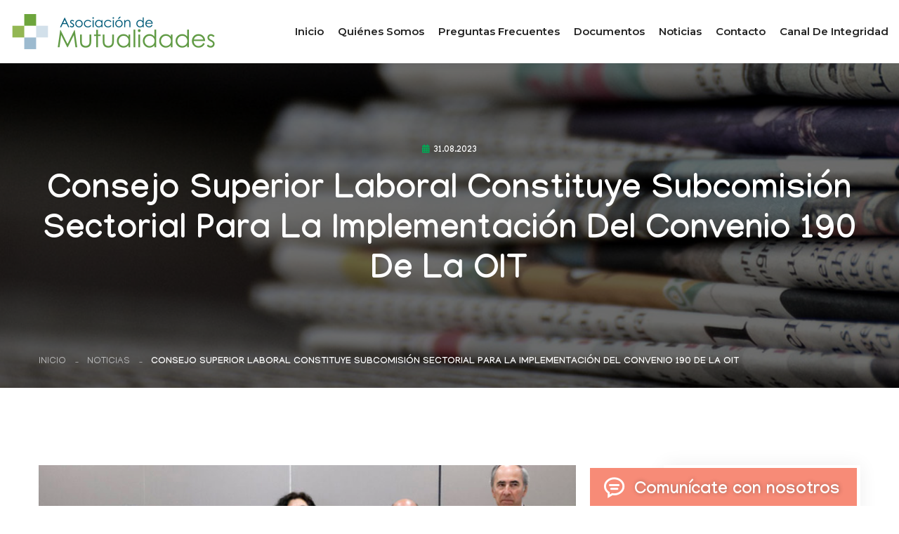

--- FILE ---
content_type: text/html; charset=UTF-8
request_url: https://www.asociaciondemutuales.cl/2023/08/31/consejo-superior-laboral-constituye-subcomision-sectorial-para-la-implementacion-del-convenio-190-de-la-oit/
body_size: 13469
content:
<!DOCTYPE html>
<html lang="es-CL">
<head>
<meta charset="utf-8">



<!-- Stylesheets -->
<link href="https://www.asociaciondemutuales.cl/wp-content/themes/mutuales/css/bootstrap.css?ver=20251101" rel="stylesheet">
<link href="https://www.asociaciondemutuales.cl/wp-content/themes/mutuales/css/style.css?ver=20251101" rel="stylesheet">
<!-- Responsive File -->
<link href="https://www.asociaciondemutuales.cl/wp-content/themes/mutuales/css/responsive.css?ver=20251101" rel="stylesheet">

<!-- favicons -->
<link rel="apple-touch-icon" sizes="57x57" href="/apple-icon-57x57.png">
<link rel="apple-touch-icon" sizes="60x60" href="/apple-icon-60x60.png">
<link rel="apple-touch-icon" sizes="72x72" href="/apple-icon-72x72.png">
<link rel="apple-touch-icon" sizes="76x76" href="/apple-icon-76x76.png">
<link rel="apple-touch-icon" sizes="114x114" href="/apple-icon-114x114.png">
<link rel="apple-touch-icon" sizes="120x120" href="/apple-icon-120x120.png">
<link rel="apple-touch-icon" sizes="144x144" href="/apple-icon-144x144.png">
<link rel="apple-touch-icon" sizes="152x152" href="/apple-icon-152x152.png">
<link rel="apple-touch-icon" sizes="180x180" href="/apple-icon-180x180.png">
<link rel="icon" type="image/png" sizes="192x192"  href="/android-icon-192x192.png">
<link rel="icon" type="image/png" sizes="32x32" href="/favicon-32x32.png">
<link rel="icon" type="image/png" sizes="96x96" href="/favicon-96x96.png">
<link rel="icon" type="image/png" sizes="16x16" href="/favicon-16x16.png">
<link rel="manifest" href="/manifest.json">
<meta name="msapplication-TileColor" content="#6da53c">
<meta name="msapplication-TileImage" content="/ms-icon-144x144.png">
<meta name="theme-color" content="#6da53c">

<!-- Responsive Settings -->
<meta http-equiv="X-UA-Compatible" content="IE=edge">
<meta name="viewport" content="width=device-width, initial-scale=1.0, maximum-scale=1.0, user-scalable=0">
<!--[if lt IE 9]><script src="https://cdnjs.cloudflare.com/ajax/libs/html5shiv/3.7.3/html5shiv.js"></script><![endif]-->
<!--[if lt IE 9]><script src="js/respond.js"></script><![endif]-->

	<style>img:is([sizes="auto" i], [sizes^="auto," i]) { contain-intrinsic-size: 3000px 1500px }</style>
	
		<!-- All in One SEO 4.3.5.1 - aioseo.com -->
		<title>Consejo Superior Laboral constituye Subcomisión Sectorial para la Implementación del Convenio 190 de la OIT | Asociación de Mutualidades</title>
		<meta name="robots" content="max-image-preview:large" />
		<link rel="canonical" href="https://www.asociaciondemutuales.cl/2023/08/31/consejo-superior-laboral-constituye-subcomision-sectorial-para-la-implementacion-del-convenio-190-de-la-oit/" />
		<meta name="generator" content="All in One SEO (AIOSEO) 4.3.5.1 " />
		<meta property="og:locale" content="es_ES" />
		<meta property="og:site_name" content="Asociación de Mutualidades | Sitio oficial de la Asociación Gremial de Mutuales de Chile" />
		<meta property="og:type" content="article" />
		<meta property="og:title" content="Consejo Superior Laboral constituye Subcomisión Sectorial para la Implementación del Convenio 190 de la OIT | Asociación de Mutualidades" />
		<meta property="og:url" content="https://www.asociaciondemutuales.cl/2023/08/31/consejo-superior-laboral-constituye-subcomision-sectorial-para-la-implementacion-del-convenio-190-de-la-oit/" />
		<meta property="article:published_time" content="2023-08-31T17:03:07+00:00" />
		<meta property="article:modified_time" content="2023-08-31T17:03:07+00:00" />
		<meta property="article:publisher" content="https://www.facebook.com/amutuales/" />
		<meta name="twitter:card" content="summary" />
		<meta name="twitter:title" content="Consejo Superior Laboral constituye Subcomisión Sectorial para la Implementación del Convenio 190 de la OIT | Asociación de Mutualidades" />
		<script type="application/ld+json" class="aioseo-schema">
			{"@context":"https:\/\/schema.org","@graph":[{"@type":"Article","@id":"https:\/\/www.asociaciondemutuales.cl\/2023\/08\/31\/consejo-superior-laboral-constituye-subcomision-sectorial-para-la-implementacion-del-convenio-190-de-la-oit\/#article","name":"Consejo Superior Laboral constituye Subcomisi\u00f3n Sectorial para la Implementaci\u00f3n del Convenio 190 de la OIT | Asociaci\u00f3n de Mutualidades","headline":"Consejo Superior Laboral constituye Subcomisi\u00f3n Sectorial para la Implementaci\u00f3n del Convenio 190 de la OIT","author":{"@id":"https:\/\/www.asociaciondemutuales.cl\/author\/maguila\/#author"},"publisher":{"@id":"https:\/\/www.asociaciondemutuales.cl\/#organization"},"image":{"@type":"ImageObject","url":"https:\/\/www.asociaciondemutuales.cl\/wp-content\/uploads\/2023\/08\/CSL-C190_1.jpg","width":800,"height":547},"datePublished":"2023-08-31T17:03:07-04:00","dateModified":"2023-08-31T17:03:07-04:00","inLanguage":"es-ES","mainEntityOfPage":{"@id":"https:\/\/www.asociaciondemutuales.cl\/2023\/08\/31\/consejo-superior-laboral-constituye-subcomision-sectorial-para-la-implementacion-del-convenio-190-de-la-oit\/#webpage"},"isPartOf":{"@id":"https:\/\/www.asociaciondemutuales.cl\/2023\/08\/31\/consejo-superior-laboral-constituye-subcomision-sectorial-para-la-implementacion-del-convenio-190-de-la-oit\/#webpage"},"articleSection":"Noticias"},{"@type":"BreadcrumbList","@id":"https:\/\/www.asociaciondemutuales.cl\/2023\/08\/31\/consejo-superior-laboral-constituye-subcomision-sectorial-para-la-implementacion-del-convenio-190-de-la-oit\/#breadcrumblist","itemListElement":[{"@type":"ListItem","@id":"https:\/\/www.asociaciondemutuales.cl\/#listItem","position":1,"item":{"@type":"WebPage","@id":"https:\/\/www.asociaciondemutuales.cl\/","name":"Inicio","description":"Sitio oficial de la Asociaci\u00f3n Gremial de Mutuales de Chile","url":"https:\/\/www.asociaciondemutuales.cl\/"},"nextItem":"https:\/\/www.asociaciondemutuales.cl\/2023\/#listItem"},{"@type":"ListItem","@id":"https:\/\/www.asociaciondemutuales.cl\/2023\/#listItem","position":2,"item":{"@type":"WebPage","@id":"https:\/\/www.asociaciondemutuales.cl\/2023\/","name":"2023","url":"https:\/\/www.asociaciondemutuales.cl\/2023\/"},"nextItem":"https:\/\/www.asociaciondemutuales.cl\/2023\/08\/#listItem","previousItem":"https:\/\/www.asociaciondemutuales.cl\/#listItem"},{"@type":"ListItem","@id":"https:\/\/www.asociaciondemutuales.cl\/2023\/08\/#listItem","position":3,"item":{"@type":"WebPage","@id":"https:\/\/www.asociaciondemutuales.cl\/2023\/08\/","name":"August","url":"https:\/\/www.asociaciondemutuales.cl\/2023\/08\/"},"nextItem":"https:\/\/www.asociaciondemutuales.cl\/2023\/08\/31\/#listItem","previousItem":"https:\/\/www.asociaciondemutuales.cl\/2023\/#listItem"},{"@type":"ListItem","@id":"https:\/\/www.asociaciondemutuales.cl\/2023\/08\/31\/#listItem","position":4,"item":{"@type":"WebPage","@id":"https:\/\/www.asociaciondemutuales.cl\/2023\/08\/31\/","name":"31","url":"https:\/\/www.asociaciondemutuales.cl\/2023\/08\/31\/"},"nextItem":"https:\/\/www.asociaciondemutuales.cl\/2023\/08\/31\/consejo-superior-laboral-constituye-subcomision-sectorial-para-la-implementacion-del-convenio-190-de-la-oit\/#listItem","previousItem":"https:\/\/www.asociaciondemutuales.cl\/2023\/08\/#listItem"},{"@type":"ListItem","@id":"https:\/\/www.asociaciondemutuales.cl\/2023\/08\/31\/consejo-superior-laboral-constituye-subcomision-sectorial-para-la-implementacion-del-convenio-190-de-la-oit\/#listItem","position":5,"item":{"@type":"WebPage","@id":"https:\/\/www.asociaciondemutuales.cl\/2023\/08\/31\/consejo-superior-laboral-constituye-subcomision-sectorial-para-la-implementacion-del-convenio-190-de-la-oit\/","name":"Consejo Superior Laboral constituye Subcomisi\u00f3n Sectorial para la Implementaci\u00f3n del Convenio 190 de la OIT","url":"https:\/\/www.asociaciondemutuales.cl\/2023\/08\/31\/consejo-superior-laboral-constituye-subcomision-sectorial-para-la-implementacion-del-convenio-190-de-la-oit\/"},"previousItem":"https:\/\/www.asociaciondemutuales.cl\/2023\/08\/31\/#listItem"}]},{"@type":"Organization","@id":"https:\/\/www.asociaciondemutuales.cl\/#organization","name":"Asociaci\u00f3n de Mutualidades","url":"https:\/\/www.asociaciondemutuales.cl\/","logo":{"@type":"ImageObject","url":"https:\/\/www.asociaciondemutuales.cl\/wp-content\/uploads\/2023\/04\/logo-mutualidades-2023-1.png","@id":"https:\/\/www.asociaciondemutuales.cl\/#organizationLogo","width":5410,"height":927},"image":{"@id":"https:\/\/www.asociaciondemutuales.cl\/#organizationLogo"},"sameAs":["https:\/\/www.facebook.com\/amutuales\/","https:\/\/www.youtube.com\/channel\/UCRFNM3OVQO9-9SDg_oqJ_bQ"],"contactPoint":{"@type":"ContactPoint","telephone":"+56225994524","contactType":"none"}},{"@type":"Person","@id":"https:\/\/www.asociaciondemutuales.cl\/author\/maguila\/#author","url":"https:\/\/www.asociaciondemutuales.cl\/author\/maguila\/","name":"Mar\u00eda Paz \u00c1guila","image":{"@type":"ImageObject","@id":"https:\/\/www.asociaciondemutuales.cl\/2023\/08\/31\/consejo-superior-laboral-constituye-subcomision-sectorial-para-la-implementacion-del-convenio-190-de-la-oit\/#authorImage","url":"https:\/\/secure.gravatar.com\/avatar\/91ae25b01c9e9f8d068ea75c4dd01b27?s=96&d=mm&r=g","width":96,"height":96,"caption":"Mar\u00eda Paz \u00c1guila"}},{"@type":"WebPage","@id":"https:\/\/www.asociaciondemutuales.cl\/2023\/08\/31\/consejo-superior-laboral-constituye-subcomision-sectorial-para-la-implementacion-del-convenio-190-de-la-oit\/#webpage","url":"https:\/\/www.asociaciondemutuales.cl\/2023\/08\/31\/consejo-superior-laboral-constituye-subcomision-sectorial-para-la-implementacion-del-convenio-190-de-la-oit\/","name":"Consejo Superior Laboral constituye Subcomisi\u00f3n Sectorial para la Implementaci\u00f3n del Convenio 190 de la OIT | Asociaci\u00f3n de Mutualidades","inLanguage":"es-ES","isPartOf":{"@id":"https:\/\/www.asociaciondemutuales.cl\/#website"},"breadcrumb":{"@id":"https:\/\/www.asociaciondemutuales.cl\/2023\/08\/31\/consejo-superior-laboral-constituye-subcomision-sectorial-para-la-implementacion-del-convenio-190-de-la-oit\/#breadcrumblist"},"author":{"@id":"https:\/\/www.asociaciondemutuales.cl\/author\/maguila\/#author"},"creator":{"@id":"https:\/\/www.asociaciondemutuales.cl\/author\/maguila\/#author"},"image":{"@type":"ImageObject","url":"https:\/\/www.asociaciondemutuales.cl\/wp-content\/uploads\/2023\/08\/CSL-C190_1.jpg","@id":"https:\/\/www.asociaciondemutuales.cl\/#mainImage","width":800,"height":547},"primaryImageOfPage":{"@id":"https:\/\/www.asociaciondemutuales.cl\/2023\/08\/31\/consejo-superior-laboral-constituye-subcomision-sectorial-para-la-implementacion-del-convenio-190-de-la-oit\/#mainImage"},"datePublished":"2023-08-31T17:03:07-04:00","dateModified":"2023-08-31T17:03:07-04:00"},{"@type":"WebSite","@id":"https:\/\/www.asociaciondemutuales.cl\/#website","url":"https:\/\/www.asociaciondemutuales.cl\/","name":"Asociaci\u00f3n de Mutualidades","description":"Sitio oficial de la Asociaci\u00f3n Gremial de Mutuales de Chile","inLanguage":"es-ES","publisher":{"@id":"https:\/\/www.asociaciondemutuales.cl\/#organization"}}]}
		</script>
		<!-- All in One SEO -->

<script type="text/javascript">
/* <![CDATA[ */
window._wpemojiSettings = {"baseUrl":"https:\/\/s.w.org\/images\/core\/emoji\/15.0.3\/72x72\/","ext":".png","svgUrl":"https:\/\/s.w.org\/images\/core\/emoji\/15.0.3\/svg\/","svgExt":".svg","source":{"concatemoji":"https:\/\/www.asociaciondemutuales.cl\/wp-includes\/js\/wp-emoji-release.min.js?ver=6.7.4"}};
/*! This file is auto-generated */
!function(i,n){var o,s,e;function c(e){try{var t={supportTests:e,timestamp:(new Date).valueOf()};sessionStorage.setItem(o,JSON.stringify(t))}catch(e){}}function p(e,t,n){e.clearRect(0,0,e.canvas.width,e.canvas.height),e.fillText(t,0,0);var t=new Uint32Array(e.getImageData(0,0,e.canvas.width,e.canvas.height).data),r=(e.clearRect(0,0,e.canvas.width,e.canvas.height),e.fillText(n,0,0),new Uint32Array(e.getImageData(0,0,e.canvas.width,e.canvas.height).data));return t.every(function(e,t){return e===r[t]})}function u(e,t,n){switch(t){case"flag":return n(e,"\ud83c\udff3\ufe0f\u200d\u26a7\ufe0f","\ud83c\udff3\ufe0f\u200b\u26a7\ufe0f")?!1:!n(e,"\ud83c\uddfa\ud83c\uddf3","\ud83c\uddfa\u200b\ud83c\uddf3")&&!n(e,"\ud83c\udff4\udb40\udc67\udb40\udc62\udb40\udc65\udb40\udc6e\udb40\udc67\udb40\udc7f","\ud83c\udff4\u200b\udb40\udc67\u200b\udb40\udc62\u200b\udb40\udc65\u200b\udb40\udc6e\u200b\udb40\udc67\u200b\udb40\udc7f");case"emoji":return!n(e,"\ud83d\udc26\u200d\u2b1b","\ud83d\udc26\u200b\u2b1b")}return!1}function f(e,t,n){var r="undefined"!=typeof WorkerGlobalScope&&self instanceof WorkerGlobalScope?new OffscreenCanvas(300,150):i.createElement("canvas"),a=r.getContext("2d",{willReadFrequently:!0}),o=(a.textBaseline="top",a.font="600 32px Arial",{});return e.forEach(function(e){o[e]=t(a,e,n)}),o}function t(e){var t=i.createElement("script");t.src=e,t.defer=!0,i.head.appendChild(t)}"undefined"!=typeof Promise&&(o="wpEmojiSettingsSupports",s=["flag","emoji"],n.supports={everything:!0,everythingExceptFlag:!0},e=new Promise(function(e){i.addEventListener("DOMContentLoaded",e,{once:!0})}),new Promise(function(t){var n=function(){try{var e=JSON.parse(sessionStorage.getItem(o));if("object"==typeof e&&"number"==typeof e.timestamp&&(new Date).valueOf()<e.timestamp+604800&&"object"==typeof e.supportTests)return e.supportTests}catch(e){}return null}();if(!n){if("undefined"!=typeof Worker&&"undefined"!=typeof OffscreenCanvas&&"undefined"!=typeof URL&&URL.createObjectURL&&"undefined"!=typeof Blob)try{var e="postMessage("+f.toString()+"("+[JSON.stringify(s),u.toString(),p.toString()].join(",")+"));",r=new Blob([e],{type:"text/javascript"}),a=new Worker(URL.createObjectURL(r),{name:"wpTestEmojiSupports"});return void(a.onmessage=function(e){c(n=e.data),a.terminate(),t(n)})}catch(e){}c(n=f(s,u,p))}t(n)}).then(function(e){for(var t in e)n.supports[t]=e[t],n.supports.everything=n.supports.everything&&n.supports[t],"flag"!==t&&(n.supports.everythingExceptFlag=n.supports.everythingExceptFlag&&n.supports[t]);n.supports.everythingExceptFlag=n.supports.everythingExceptFlag&&!n.supports.flag,n.DOMReady=!1,n.readyCallback=function(){n.DOMReady=!0}}).then(function(){return e}).then(function(){var e;n.supports.everything||(n.readyCallback(),(e=n.source||{}).concatemoji?t(e.concatemoji):e.wpemoji&&e.twemoji&&(t(e.twemoji),t(e.wpemoji)))}))}((window,document),window._wpemojiSettings);
/* ]]> */
</script>
<style id='wp-emoji-styles-inline-css' type='text/css'>

	img.wp-smiley, img.emoji {
		display: inline !important;
		border: none !important;
		box-shadow: none !important;
		height: 1em !important;
		width: 1em !important;
		margin: 0 0.07em !important;
		vertical-align: -0.1em !important;
		background: none !important;
		padding: 0 !important;
	}
</style>
<link rel='stylesheet' id='wp-block-library-css' href='https://www.asociaciondemutuales.cl/wp-includes/css/dist/block-library/style.min.css?ver=6.7.4' type='text/css' media='all' />
<style id='classic-theme-styles-inline-css' type='text/css'>
/*! This file is auto-generated */
.wp-block-button__link{color:#fff;background-color:#32373c;border-radius:9999px;box-shadow:none;text-decoration:none;padding:calc(.667em + 2px) calc(1.333em + 2px);font-size:1.125em}.wp-block-file__button{background:#32373c;color:#fff;text-decoration:none}
</style>
<style id='global-styles-inline-css' type='text/css'>
:root{--wp--preset--aspect-ratio--square: 1;--wp--preset--aspect-ratio--4-3: 4/3;--wp--preset--aspect-ratio--3-4: 3/4;--wp--preset--aspect-ratio--3-2: 3/2;--wp--preset--aspect-ratio--2-3: 2/3;--wp--preset--aspect-ratio--16-9: 16/9;--wp--preset--aspect-ratio--9-16: 9/16;--wp--preset--color--black: #000000;--wp--preset--color--cyan-bluish-gray: #abb8c3;--wp--preset--color--white: #ffffff;--wp--preset--color--pale-pink: #f78da7;--wp--preset--color--vivid-red: #cf2e2e;--wp--preset--color--luminous-vivid-orange: #ff6900;--wp--preset--color--luminous-vivid-amber: #fcb900;--wp--preset--color--light-green-cyan: #7bdcb5;--wp--preset--color--vivid-green-cyan: #00d084;--wp--preset--color--pale-cyan-blue: #8ed1fc;--wp--preset--color--vivid-cyan-blue: #0693e3;--wp--preset--color--vivid-purple: #9b51e0;--wp--preset--gradient--vivid-cyan-blue-to-vivid-purple: linear-gradient(135deg,rgba(6,147,227,1) 0%,rgb(155,81,224) 100%);--wp--preset--gradient--light-green-cyan-to-vivid-green-cyan: linear-gradient(135deg,rgb(122,220,180) 0%,rgb(0,208,130) 100%);--wp--preset--gradient--luminous-vivid-amber-to-luminous-vivid-orange: linear-gradient(135deg,rgba(252,185,0,1) 0%,rgba(255,105,0,1) 100%);--wp--preset--gradient--luminous-vivid-orange-to-vivid-red: linear-gradient(135deg,rgba(255,105,0,1) 0%,rgb(207,46,46) 100%);--wp--preset--gradient--very-light-gray-to-cyan-bluish-gray: linear-gradient(135deg,rgb(238,238,238) 0%,rgb(169,184,195) 100%);--wp--preset--gradient--cool-to-warm-spectrum: linear-gradient(135deg,rgb(74,234,220) 0%,rgb(151,120,209) 20%,rgb(207,42,186) 40%,rgb(238,44,130) 60%,rgb(251,105,98) 80%,rgb(254,248,76) 100%);--wp--preset--gradient--blush-light-purple: linear-gradient(135deg,rgb(255,206,236) 0%,rgb(152,150,240) 100%);--wp--preset--gradient--blush-bordeaux: linear-gradient(135deg,rgb(254,205,165) 0%,rgb(254,45,45) 50%,rgb(107,0,62) 100%);--wp--preset--gradient--luminous-dusk: linear-gradient(135deg,rgb(255,203,112) 0%,rgb(199,81,192) 50%,rgb(65,88,208) 100%);--wp--preset--gradient--pale-ocean: linear-gradient(135deg,rgb(255,245,203) 0%,rgb(182,227,212) 50%,rgb(51,167,181) 100%);--wp--preset--gradient--electric-grass: linear-gradient(135deg,rgb(202,248,128) 0%,rgb(113,206,126) 100%);--wp--preset--gradient--midnight: linear-gradient(135deg,rgb(2,3,129) 0%,rgb(40,116,252) 100%);--wp--preset--font-size--small: 13px;--wp--preset--font-size--medium: 20px;--wp--preset--font-size--large: 36px;--wp--preset--font-size--x-large: 42px;--wp--preset--spacing--20: 0.44rem;--wp--preset--spacing--30: 0.67rem;--wp--preset--spacing--40: 1rem;--wp--preset--spacing--50: 1.5rem;--wp--preset--spacing--60: 2.25rem;--wp--preset--spacing--70: 3.38rem;--wp--preset--spacing--80: 5.06rem;--wp--preset--shadow--natural: 6px 6px 9px rgba(0, 0, 0, 0.2);--wp--preset--shadow--deep: 12px 12px 50px rgba(0, 0, 0, 0.4);--wp--preset--shadow--sharp: 6px 6px 0px rgba(0, 0, 0, 0.2);--wp--preset--shadow--outlined: 6px 6px 0px -3px rgba(255, 255, 255, 1), 6px 6px rgba(0, 0, 0, 1);--wp--preset--shadow--crisp: 6px 6px 0px rgba(0, 0, 0, 1);}:where(.is-layout-flex){gap: 0.5em;}:where(.is-layout-grid){gap: 0.5em;}body .is-layout-flex{display: flex;}.is-layout-flex{flex-wrap: wrap;align-items: center;}.is-layout-flex > :is(*, div){margin: 0;}body .is-layout-grid{display: grid;}.is-layout-grid > :is(*, div){margin: 0;}:where(.wp-block-columns.is-layout-flex){gap: 2em;}:where(.wp-block-columns.is-layout-grid){gap: 2em;}:where(.wp-block-post-template.is-layout-flex){gap: 1.25em;}:where(.wp-block-post-template.is-layout-grid){gap: 1.25em;}.has-black-color{color: var(--wp--preset--color--black) !important;}.has-cyan-bluish-gray-color{color: var(--wp--preset--color--cyan-bluish-gray) !important;}.has-white-color{color: var(--wp--preset--color--white) !important;}.has-pale-pink-color{color: var(--wp--preset--color--pale-pink) !important;}.has-vivid-red-color{color: var(--wp--preset--color--vivid-red) !important;}.has-luminous-vivid-orange-color{color: var(--wp--preset--color--luminous-vivid-orange) !important;}.has-luminous-vivid-amber-color{color: var(--wp--preset--color--luminous-vivid-amber) !important;}.has-light-green-cyan-color{color: var(--wp--preset--color--light-green-cyan) !important;}.has-vivid-green-cyan-color{color: var(--wp--preset--color--vivid-green-cyan) !important;}.has-pale-cyan-blue-color{color: var(--wp--preset--color--pale-cyan-blue) !important;}.has-vivid-cyan-blue-color{color: var(--wp--preset--color--vivid-cyan-blue) !important;}.has-vivid-purple-color{color: var(--wp--preset--color--vivid-purple) !important;}.has-black-background-color{background-color: var(--wp--preset--color--black) !important;}.has-cyan-bluish-gray-background-color{background-color: var(--wp--preset--color--cyan-bluish-gray) !important;}.has-white-background-color{background-color: var(--wp--preset--color--white) !important;}.has-pale-pink-background-color{background-color: var(--wp--preset--color--pale-pink) !important;}.has-vivid-red-background-color{background-color: var(--wp--preset--color--vivid-red) !important;}.has-luminous-vivid-orange-background-color{background-color: var(--wp--preset--color--luminous-vivid-orange) !important;}.has-luminous-vivid-amber-background-color{background-color: var(--wp--preset--color--luminous-vivid-amber) !important;}.has-light-green-cyan-background-color{background-color: var(--wp--preset--color--light-green-cyan) !important;}.has-vivid-green-cyan-background-color{background-color: var(--wp--preset--color--vivid-green-cyan) !important;}.has-pale-cyan-blue-background-color{background-color: var(--wp--preset--color--pale-cyan-blue) !important;}.has-vivid-cyan-blue-background-color{background-color: var(--wp--preset--color--vivid-cyan-blue) !important;}.has-vivid-purple-background-color{background-color: var(--wp--preset--color--vivid-purple) !important;}.has-black-border-color{border-color: var(--wp--preset--color--black) !important;}.has-cyan-bluish-gray-border-color{border-color: var(--wp--preset--color--cyan-bluish-gray) !important;}.has-white-border-color{border-color: var(--wp--preset--color--white) !important;}.has-pale-pink-border-color{border-color: var(--wp--preset--color--pale-pink) !important;}.has-vivid-red-border-color{border-color: var(--wp--preset--color--vivid-red) !important;}.has-luminous-vivid-orange-border-color{border-color: var(--wp--preset--color--luminous-vivid-orange) !important;}.has-luminous-vivid-amber-border-color{border-color: var(--wp--preset--color--luminous-vivid-amber) !important;}.has-light-green-cyan-border-color{border-color: var(--wp--preset--color--light-green-cyan) !important;}.has-vivid-green-cyan-border-color{border-color: var(--wp--preset--color--vivid-green-cyan) !important;}.has-pale-cyan-blue-border-color{border-color: var(--wp--preset--color--pale-cyan-blue) !important;}.has-vivid-cyan-blue-border-color{border-color: var(--wp--preset--color--vivid-cyan-blue) !important;}.has-vivid-purple-border-color{border-color: var(--wp--preset--color--vivid-purple) !important;}.has-vivid-cyan-blue-to-vivid-purple-gradient-background{background: var(--wp--preset--gradient--vivid-cyan-blue-to-vivid-purple) !important;}.has-light-green-cyan-to-vivid-green-cyan-gradient-background{background: var(--wp--preset--gradient--light-green-cyan-to-vivid-green-cyan) !important;}.has-luminous-vivid-amber-to-luminous-vivid-orange-gradient-background{background: var(--wp--preset--gradient--luminous-vivid-amber-to-luminous-vivid-orange) !important;}.has-luminous-vivid-orange-to-vivid-red-gradient-background{background: var(--wp--preset--gradient--luminous-vivid-orange-to-vivid-red) !important;}.has-very-light-gray-to-cyan-bluish-gray-gradient-background{background: var(--wp--preset--gradient--very-light-gray-to-cyan-bluish-gray) !important;}.has-cool-to-warm-spectrum-gradient-background{background: var(--wp--preset--gradient--cool-to-warm-spectrum) !important;}.has-blush-light-purple-gradient-background{background: var(--wp--preset--gradient--blush-light-purple) !important;}.has-blush-bordeaux-gradient-background{background: var(--wp--preset--gradient--blush-bordeaux) !important;}.has-luminous-dusk-gradient-background{background: var(--wp--preset--gradient--luminous-dusk) !important;}.has-pale-ocean-gradient-background{background: var(--wp--preset--gradient--pale-ocean) !important;}.has-electric-grass-gradient-background{background: var(--wp--preset--gradient--electric-grass) !important;}.has-midnight-gradient-background{background: var(--wp--preset--gradient--midnight) !important;}.has-small-font-size{font-size: var(--wp--preset--font-size--small) !important;}.has-medium-font-size{font-size: var(--wp--preset--font-size--medium) !important;}.has-large-font-size{font-size: var(--wp--preset--font-size--large) !important;}.has-x-large-font-size{font-size: var(--wp--preset--font-size--x-large) !important;}
:where(.wp-block-post-template.is-layout-flex){gap: 1.25em;}:where(.wp-block-post-template.is-layout-grid){gap: 1.25em;}
:where(.wp-block-columns.is-layout-flex){gap: 2em;}:where(.wp-block-columns.is-layout-grid){gap: 2em;}
:root :where(.wp-block-pullquote){font-size: 1.5em;line-height: 1.6;}
</style>
<link rel='stylesheet' id='contact-form-7-css' href='https://www.asociaciondemutuales.cl/wp-content/plugins/contact-form-7/includes/css/styles.css?ver=5.7.5.1' type='text/css' media='all' />
<link rel="https://api.w.org/" href="https://www.asociaciondemutuales.cl/wp-json/" /><link rel="alternate" title="JSON" type="application/json" href="https://www.asociaciondemutuales.cl/wp-json/wp/v2/posts/11969" /><link rel="EditURI" type="application/rsd+xml" title="RSD" href="https://www.asociaciondemutuales.cl/xmlrpc.php?rsd" />
<meta name="generator" content="WordPress 6.7.4" />
<link rel='shortlink' href='https://www.asociaciondemutuales.cl/?p=11969' />
<link rel="alternate" title="oEmbed (JSON)" type="application/json+oembed" href="https://www.asociaciondemutuales.cl/wp-json/oembed/1.0/embed?url=https%3A%2F%2Fwww.asociaciondemutuales.cl%2F2023%2F08%2F31%2Fconsejo-superior-laboral-constituye-subcomision-sectorial-para-la-implementacion-del-convenio-190-de-la-oit%2F" />
<link rel="alternate" title="oEmbed (XML)" type="text/xml+oembed" href="https://www.asociaciondemutuales.cl/wp-json/oembed/1.0/embed?url=https%3A%2F%2Fwww.asociaciondemutuales.cl%2F2023%2F08%2F31%2Fconsejo-superior-laboral-constituye-subcomision-sectorial-para-la-implementacion-del-convenio-190-de-la-oit%2F&#038;format=xml" />


<!-- Global site tag (gtag.js) - Google Analytics -->
<script async src="https://www.googletagmanager.com/gtag/js?id=UA-40844112-1"></script>
<script>
  window.dataLayer = window.dataLayer || [];
  function gtag(){dataLayer.push(arguments);}
  gtag('js', new Date());

  gtag('config', 'UA-40844112-1');
</script>
	
<!-- Google tag (gtag.js) -->
<script async src="https://www.googletagmanager.com/gtag/js?id=G-VTD5WXH46M"></script>
<script>
  window.dataLayer = window.dataLayer || [];
  function gtag(){dataLayer.push(arguments);}
  gtag('js', new Date());

  gtag('config', 'G-VTD5WXH46M');
</script>



</head>

<body class="post-template-default single single-post postid-11969 single-format-standard">

<div class="page-wrapper">
    <!-- Preloader -->
    <div class="preloader"><div class="icon"></div></div>

    <!-- Main Header -->
    <header class="main-header header-style-one">

        <!-- Header Upper -->
        <div class="header-upper">
            <div class="auto-container">
                <div class="inner-container clearfix">
                    <!--Logo-->
                    <div class="logo-box clearfix">
                        <div class="logo"><a href="https://www.asociaciondemutuales.cl" title="Asociación de Mutualidades"><img src="https://www.asociaciondemutuales.cl/wp-content/themes/mutuales/images/logo-mutualidades-2023.png" alt="Asociación de Mutualidades" title="Asociación de Mutualidades"></a></div>
                                            </div>

                    <!--Nav-->
                    <div class="nav-outer clearfix">
                        <!--Mobile Navigation Toggler-->
                        <div class="mobile-nav-toggler"><span class="icon flaticon-menu-1"></span></div>

                        <!-- Main Menu -->
                        <nav class="main-menu navbar-expand-md navbar-light">
                            <div class="collapse navbar-collapse show clearfix" id="navbarSupportedContent">
                                <ul class="navigation clearfix">
																		<li><a href="https://www.asociaciondemutuales.cl" title="Asociación de Mutualidades">Inicio</a></li>
									<li><a href="/quienes-somos/" title="Quiénes somos">Quiénes somos</a></li>
									<li><a href="/preguntas/" title="Preguntas frecuentes">Preguntas frecuentes</a></li>
									<li><a href="/documentos/" title="Documentos">Documentos</a></li>
									<li><a href="/seccion/noticias/" title="Noticias">Noticias</a></li>
									<li><a href="/contacto/" title="Contacto">Contacto</a></li>
									<li><a href="https://mutualidades.integridadcorporativa.cl/inicio" target="_blank" title="Canal de Integridad">Canal de Integridad</a></li>
                                </ul>
                            </div>
                        </nav>
                    </div>

                    <!--Other Links-->
                    <div class="other-links clearfix">
                        <div class="social-links-one">
                            <ul class="clearfix">
                                <li><a href="https://www.facebook.com/amutuales/" class="has-tooltip" target="_blank" title="Facebook Asociación de Mutualidades"><span class="fab fa-facebook-f"></span><div class="c-tooltip"><div class="tooltip-inner">Facebook</div></div></a></li>
                                <li><a href="https://www.youtube.com/channel/UCRFNM3OVQO9-9SDg_oqJ_bQ" title="Youtube Asociación de Mutualidades" class="has-tooltip" target="_blank"><span class="fab fa-youtube"></span><div class="c-tooltip"><div class="tooltip-inner">YouTube</div></div></a></li>
                                <li><a href="https://www.linkedin.com/company/asociaci%C3%B3n-de-mutuales-a-g/" title="LinkedIn Asociación de Mutualidades" class="has-tooltip" target="_blank"><span class="fab fa-linkedin-in"></span><div class="c-tooltip"><div class="tooltip-inner">LinkedIn</div></div></a></li>
                            </ul>
                        </div>
                    </div>

                </div>
            </div>
        </div>
        <!--End Header Upper-->

        <!-- Sticky Header  -->
        <div class="sticky-header">
            <div class="auto-container clearfix">
                <!--Logo-->
                <div class="logo pull-left">
                    <a href="index.html" title=""><img src="https://www.asociaciondemutuales.cl/wp-content/themes/mutuales/images/sticky-logo.png" alt="" title="Asociación de Mutualidades" width="560" height="96"></a>
                </div>
                <!--Right Col-->
                <div class="pull-right">
                    <!-- Main Menu -->
                    <nav class="main-menu clearfix">
                        <!--Keep This Empty / Menu will come through Javascript-->
                    </nav><!-- Main Menu End-->
                </div>
            </div>
        </div><!-- End Sticky Menu -->

        <!-- Mobile Menu  -->
        <div class="mobile-menu">
            <div class="menu-backdrop"></div>
            <div class="close-btn"><span class="icon flaticon-targeting-cross"></span></div>
            
            <nav class="menu-box">
                <div class="nav-logo"><a href="index.html"><img src="https://www.asociaciondemutuales.cl/wp-content/themes/mutuales/images/logo-mutualidades-2023-movil.png" alt="Asociación de Mutualidades" title="Asociación de Mutualidades"></a></div>
                <div class="menu-outer"><!--Here Menu Will Come Automatically Via Javascript / Same Menu as in Header--></div>
				<!--Social Links-->
				<div class="social-links">
					<ul class="clearfix">
						<li><a href="https://www.facebook.com/amutuales/" target="_blank" title="Facebook Asociación de Mutualidades"><span class="fab fa-facebook-square"></span></a></li>
						<li><a href="https://www.youtube.com/channel/UCRFNM3OVQO9-9SDg_oqJ_bQ" target="_blank" title="Youtube Asociación de Mutualidades"><span class="fab fa-youtube"></span></a></li>
					</ul>
                </div>
            </nav>
        </div><!-- End Mobile Menu -->
    </header>
    <!-- End Main Header -->


<!--Page Title-->
<section class="blog-banner">
	<div class="image-layer" style="background-image:url(https://www.asociaciondemutuales.cl/wp-content/themes/mutuales/images/background/fondo-noticias.jpg);"></div>

	<div class="banner-inner">
		<div class="auto-container">
			<div class="inner-container clearfix">
				<div class="meta-info clearfix">
					<a href="#"><span class="fa fa-calendar-alt"></span>31.08.2023</a>
				</div>
				<h1>Consejo Superior Laboral constituye Subcomisión Sectorial para la Implementación del Convenio 190 de la OIT</h1>
			   				<div class="page-nav">
					<ul class="bread-crumb clearfix">
						<li><a href="index.html">Inicio</a></li>
						<li><ul class="post-categories">
	<li><a href="https://www.asociaciondemutuales.cl/seccion/noticias/" rel="category tag">Noticias</a></li></ul></li>
						<li class="active">Consejo Superior Laboral constituye Subcomisión Sectorial para la Implementación del Convenio 190 de la OIT</li>
					</ul>
				</div>
			</div>
		</div>
	</div>
</section>


<div class="sidebar-page-container">
	<div class="auto-container">
		<div class="row clearfix">
			
			<!--Content Side-->
			<div class="content-side col-lg-8 col-md-12 col-sm-12">
				<div class="content-inner">
					
										<div class="single-post">
						
						<div class="post-details">
														<div class="main-image-box">
								<figure class="image"><img width="770" height="400" src="https://www.asociaciondemutuales.cl/wp-content/uploads/2023/08/CSL-C190_1-770x400.jpg" class="attachment-770x400 size-770x400 wp-post-image" alt="" decoding="async" fetchpriority="high" /></figure>
							</div>
														
							<ul>
<li><strong><em>La instancia proveerá de insumos, con el objetivo de avanzar en la entrada en vigencia del convenio internacional ratificado por Chile.</em></strong></li>
</ul>
<p><strong><em> </em></strong><em>Santiago, 25 de agosto de 2023. </em>La ministra del Trabajo y Previsión Social, Jeannette Jara; el presidente y el vicepresidente del Consejo Superior Laboral, José Manuel Díaz (CUT) y Ricardo Mewes (CPC), respectivamente, firmaron este viernes el acta de constitución de la Subcomisión Sectorial para la Implementación del Convenio 190 de la Organización Internacional del Trabajo (OIT).</p>
<p>El acta de constitución lleva también la firma de la coordinadora y subcoordinadora de la instancia, Karen Palma y Ana María Ramírez.</p>
<p>“Esta subcomisión tiene el mandato de analizar y avanzar en la implementación del Convenio 190 de la OIT. Sin duda, aportará insumos importantes al Consejo Superior Laboral para sus determinaciones sobre el trabajo que realizamos para erradicar la violencia y el acoso en el mundo del trabajo”, señaló la ministra Jara, quien añadió que, en lo formal, este comité funcionará como una “instancia tripartita acotada constituida al alero del Consejo Superior Laboral”.</p>
<p>Por su parte, el presidente del Consejo Superior Laboral, José Manuel Díaz, destacó que “la constitución de la subcomisión es de la máxima relevancia para el Consejo, debido a que el tema de la violencia y acoso en el ámbito laboral es una necesidad urgente de abordar en el país”.</p>
<p>“Es muy relevante que funcione la subcomisión, para ir avanzando en la revisión del Convenio 190”, dijo Ricardo Mewes. Agregó que, así, al “consejo le llegarán los insumos para ir tomando definiciones. Creo es una tremenda instancia para poder avanzar en este trabajo que estamos haciendo de manera tripartita”.</p>
<p>El subsecretario del Trabajo, Giorgio Boccardo, manifestó que “hoy dimos un importante paso para avanzar en la implementación del Convenio 190. Así confirmamos, una vez más, nuestro compromiso por avanzar en espacios seguros de trabajo, libres de violencia y acoso. El diálogo social tripartito será clave en este proceso para una implementación que responda a la demanda histórica, especialmente de las mujeres, de no violencia en el espacio laboral”.</p>
<p>Este comité, que nace bajo el alero del Consejo Superior Laboral, tiene nueve integrantes titulares e igual número de suplentes. En cada caso son tres representantes por cada estamento: tres del Ejecutivo e igual número por los trabajadores y los empleadores. Ellos tendrán como objetivo analizar y avanzar en la Implementación del Convenio 190 de la OIT Sobre la Violencia y el Acoso, que fue ratificado por Chile el 8 de marzo de 2023, no pudiendo incorporar otras materias a la discusión.</p>
<p>El plazo para el funcionamiento será de 12 meses a partir de hoy, pudiendo ser ampliado por acuerdo del Consejo Superior Laboral y sesionará, por lo menos, una vez al mes. Además, deberá enviar un informe mensual al Consejo y, al final del período, emitirá un informe final con sus propuestas.</p>
<p>Cabe recordar que el Convenio 190 tiene como objetivo reforzar y proteger los derechos fundamentales de las y los trabajadores, entre los que se encuentra el derecho de toda persona a un mundo del trabajo libre de violencia y acoso, incluidos la violencia y el acoso por identidad de género, a no ser objeto de discriminación, y a la integridad física y psíquica.</p>
<p>La ratificación del Convenio 190 provee un marco para la creación y mejora de normas y políticas que adopten un enfoque inclusivo que permita abordar las causas subyacentes de la violencia y acoso en el mundo del trabajo.</p>
<p><strong>Fuente: Ministerio del Trabajo</strong></p>
						</div>

						
						<div class="share-post">
							<strong>Comparta esta noticia</strong>
							<ul class="links clearfix">
								<li class="facebook"><a href="https://www.facebook.com/sharer/sharer.php?u=https://www.asociaciondemutuales.cl/2023/08/31/consejo-superior-laboral-constituye-subcomision-sectorial-para-la-implementacion-del-convenio-190-de-la-oit/" target="_blank" onclick="window.open('https://www.facebook.com/sharer/sharer.php?u=' + encodeURIComponent(document.URL) + '&amp;t=' + encodeURIComponent(document.URL)); return false;"><span class="icon fab fa-facebook-f"></span><span class="txt">Facebook</span></a></li>
								<li class="twitter"><a href="https://twitter.com/intent/tweet?url=https://www.asociaciondemutuales.cl/2023/08/31/consejo-superior-laboral-constituye-subcomision-sectorial-para-la-implementacion-del-convenio-190-de-la-oit/&text=Consejo Superior Laboral constituye Subcomisi&oacute;n Sectorial para la Implementaci&oacute;n del Convenio 190 de la OIT" target="_blank" title="Tweet" onclick="window.open('https://twitter.com/intent/tweet?text=' + encodeURIComponent(document.title) + ':%20'  + encodeURIComponent(document.URL)); return false;"><span class="icon fab fa-twitter"></span><span class="txt">Twiter</span></a></li>
								<li class="linkedin"><a href="https://www.linkedin.com/shareArticle?mini=true&url=https://www.asociaciondemutuales.cl/2023/08/31/consejo-superior-laboral-constituye-subcomision-sectorial-para-la-implementacion-del-convenio-190-de-la-oit/&title=&summary=Consejo Superior Laboral constituye Subcomisi&oacute;n Sectorial para la Implementaci&oacute;n del Convenio 190 de la OIT&source=" target="_blank"><span class="icon fab fa-linkedin-in"></span><span class="txt">Linkedin</span></a></li>
															</ul>
						</div>
						
						
						<div class="post-controls">
							<div class="inner clearfix">
								<div class="prev-post">
																											<a href="https://www.asociaciondemutuales.cl/2023/08/31/mejoras-al-seguro-sanna-ley-karin-y-ratificacion-convenio-176-de-la-oit-avanzan-en-el-congreso/" rel="prev"><span class="icon flaticon-back"></span><span class="txt">Mejoras al Seguro Sanna, Ley Karin y ratificación Convenio 176 de la OIT avanzan en el Congreso</span></a>								</div>
								<div class="next-post">
																		<a href="https://www.asociaciondemutuales.cl/2023/09/08/mejoras-a-la-ley-sanna-y-proyecto-que-flexibiliza-acceso-al-seguro-de-cesantia-y-fortalece-beneficios-avanzan-en-el-congreso/" rel="next"><span class="icon flaticon-next"></span><span class="txt">Mejoras a la Ley Sanna y proyecto que flexibiliza acceso al Seguro de Cesantía y fortalece beneficios avanzan en el Congreso</span></a>								</div>
							</div>
						</div>

					</div>
										
				</div>
			</div>

			<!--Sidebar Side-->
			<div class="sidebar-side col-lg-4 col-md-12 col-sm-12">
				<aside class="sidebar">
				
					<!-- sidebar widgets -->

<div class="sidebar-widget destacados-widget">
	<div class="featured-block">
		<div class="inner-box">
			<div class="content-box">
				<div class="content">
					<div class="subtitle">Destacado</div>
					<h4><a href="https://www.asociaciondemutuales.cl/2022/05/03/los-accidentes-de-trayecto-y-su-impacto-en-el-mundo-laboral/">Accidentes de trayecto y su impacto en el mundo laboral</a></h4>
				</div>
			</div>
			<div class="hover-box">
				<div class="image-layer" style="background-image: url(https://www.asociaciondemutuales.cl/wp-content/uploads/2022/04/webinar-web-1-300x125.jpg);"></div>
				<div class="inner">
					<h4><a href="https://www.asociaciondemutuales.cl/2022/05/03/los-accidentes-de-trayecto-y-su-impacto-en-el-mundo-laboral/">Accidentes de trayecto y su impacto en el mundo laboral</a></h4>
											<div class="text">Webinar Asociación de Mutuales</div>
									</div>
			</div>
			<div class="more-link">
				<a href="https://www.asociaciondemutuales.cl/2022/05/03/los-accidentes-de-trayecto-y-su-impacto-en-el-mundo-laboral/"><span class="flaticon-right-2"></span></a>
			</div>
		</div>
	</div>
</div>


<div class="sidebar-widget destacados-widget">
	<div class="featured-block">
		<div class="inner-box">
			<div class="content-box">
				<div class="content">
					<div class="subtitle">Destacado</div>
					<h4><a href="https://www.asociaciondemutuales.cl/wp-admin/post.php?post=10702&action=edit">Cómo prevenir accidentes en teletrabajo</a></h4>
				</div>
			</div>
			<div class="hover-box">
				<div class="image-layer" style="background-image: url(https://www.asociaciondemutuales.cl/wp-content/uploads/2021/08/Homeoffice-1920x800.jpg);"></div>
				<div class="inner">
					<h4><a href="https://www.asociaciondemutuales.cl/wp-admin/post.php?post=10702&action=edit">Cómo prevenir accidentes en teletrabajo</a></h4>
									</div>
			</div>
			<div class="more-link">
				<a href="https://www.asociaciondemutuales.cl/wp-admin/post.php?post=10702&action=edit"><span class="flaticon-right-2"></span></a>
			</div>
		</div>
	</div>
</div>


<!-- tipo menu -->
<div class="sidebar-widget services-widget">
	<div class="widget-content">
		<ul class="links clearfix">
			<li><a href="/buscador-mutualidades/" title="Buscador Mutuales"><span class="icon flaticon-loupe"></span> <span class="ttl">Consulte aquí a qué Mutualidad pertenece</span></a></li>
			<li><a href="/transparencia/" title="Transparencia mutuales"><span class="icon flaticon-clipboard-with-a-list"></span> <span class="ttl">Transparencia</span></a></li>
		</ul>
	</div>
</div>

<div class="sidebar-widget contact-widget">
	<div class="widget-content">
		<div class="sidebar-title">
			<h4>Newsletter</h4>
		</div>
		<div class="newsletter-box-two formulario-newsletter-sidebar">
			<div class="image-box">
				<div class="image-layer" style="background-image: url(https://www.asociaciondemutuales.cl/wp-content/themes/mutuales/images/background/image-3.jpg);"></div>
				<div class="text">Reciba toda la información en su correo.</div>
				
<div class="wpcf7 no-js" id="wpcf7-f10195-o1" lang="es-ES" dir="ltr">
<div class="screen-reader-response"><p role="status" aria-live="polite" aria-atomic="true"></p> <ul></ul></div>
<form action="/2023/08/31/consejo-superior-laboral-constituye-subcomision-sectorial-para-la-implementacion-del-convenio-190-de-la-oit/#wpcf7-f10195-o1" method="post" class="wpcf7-form init" aria-label="Formulario de contacto" novalidate="novalidate" data-status="init">
<div style="display: none;">
<input type="hidden" name="_wpcf7" value="10195" />
<input type="hidden" name="_wpcf7_version" value="5.7.5.1" />
<input type="hidden" name="_wpcf7_locale" value="es_ES" />
<input type="hidden" name="_wpcf7_unit_tag" value="wpcf7-f10195-o1" />
<input type="hidden" name="_wpcf7_container_post" value="0" />
<input type="hidden" name="_wpcf7_posted_data_hash" value="" />
</div>
<div class="form-group clearfix">
	<p><span class="wpcf7-form-control-wrap" data-name="your-email"><input size="40" class="wpcf7-form-control wpcf7-text wpcf7-email wpcf7-validates-as-required wpcf7-validates-as-email" aria-required="true" aria-invalid="false" placeholder="Ingrese aquí su correo" value="" type="email" name="your-email" /></span><div id="cf7sr-6966c9f7a9281" class="cf7sr-g-recaptcha" data-theme="dark" data-type="image" data-size="normal" data-sitekey="6LeA-PsZAAAAAGVrgSiVYIfPWZ7SrEV34Q-3Jgd0"></div><span class="wpcf7-form-control-wrap cf7sr-recaptcha" data-name="cf7sr-recaptcha"><input type="hidden" name="cf7sr-recaptcha" value="" class="wpcf7-form-control"></span><input class="wpcf7-form-control has-spinner wpcf7-submit" type="submit" value="Enviar" />
	</p>
</div><p style="display: none !important;"><label>&#916;<textarea name="_wpcf7_ak_hp_textarea" cols="45" rows="8" maxlength="100"></textarea></label><input type="hidden" id="ak_js_1" name="_wpcf7_ak_js" value="205"/><script>document.getElementById( "ak_js_1" ).setAttribute( "value", ( new Date() ).getTime() );</script></p><div class="wpcf7-response-output" aria-hidden="true"></div>
</form>
</div>
							</div>
		</div>
	</div>
</div>

					
					
					
				</aside>
			</div>
			
		</div>
	</div>
</div>

    <!-- Main Footer -->
    <footer class="main-footer-two">
        <div class="auto-container">
            <div class="upper-logo-box row">
                <div class="logo column col-lg-8 col-sm-12">
                    <a href="https://www.asociaciondemutuales.cl/" title="Asociación de Mutualidades"><img src="https://www.asociaciondemutuales.cl/wp-content/themes/mutuales/images/logo-mutualidades-2023-blanco.png" alt="Asociación de Mutualidades"></a>
                </div>
				<div class="org-asociadas column col-lg-4 col-sm-12">
					<h5>Organizaciones Asociadas</h5>
					<div class="org-logos clearfix">
						<a href="https://www.achs.cl" title="Asociación Chilena de Seguridad" target="_blank"><img src="https://www.asociaciondemutuales.cl/wp-content/themes/mutuales/images/logo-achs-2023-blanco-802.png" alt="Asociación Chilena de Seguridad" /></a>
						<a href="https://www.ist.cl" title="Instituto de Seguridad del Trabajo" target="_blank"><img src="https://www.asociaciondemutuales.cl/wp-content/themes/mutuales/images/logo-ist-blanco-g-802.png" alt="Instituto de Seguridad del Trabajo" /></a>
						<a href="https://www.mutual.cl" title="Mutual de Seguridad" target="_blank"><img src="https://www.asociaciondemutuales.cl/wp-content/themes/mutuales/images/logo-mutual-blanco-v.png" alt="Mutual de Seguridad" /></a>
											</div>
                </div>
            </div>
        </div>

        <!--Widgets Section-->
        <div class="widgets-section">
            <div class="auto-container">
                <div class="row clearfix">
                    <!--Column-->
                    <div class="column col-lg-3 col-md-6 col-sm-12">
                        <div class="footer-widget about-widget">
                            <div class="address">
                                <h5>Asociación de Mutualidades</h5>
                                <div class="text">Dr. Manuel Barros Borgoño 71, oficina 1306, Providencia.</div>
                            </div>
                            <div class="address">
                                <h5>Teléfono</h5>
                                <div class="text">+56 2 2599 4524</div>
                            </div>
                        </div>
                    </div>
                    <!--Column-->
                    <div class="column col-lg-3 col-md-6 col-sm-12">
                        <div class="footer-widget links-widget">
                            <div class="widget-content">
                                <ul class="links">
                                    <li><a href="/quienes-somos/" title="Quiénes somos">Quiénes somos</a></li>
                                    <li><a href="/preguntas/" title="Preguntas frecuentes">Preguntas frecuentes</a></li>
                                    <li><a href="/documentos/" title="Documentos">Documentos</a></li>
                                    <li><a href="/buscador-mutualidades/" title="Buscador Mutualidades">Buscador Mutualidades</a></li>
                                    <li><a href="/seccion/noticias/" title="Noticias">Noticias</a></li>
                                    <li><a href="/contacto/" title="Contacto">Contacto</a></li>
                                </ul>
                            </div>  
                        </div>
                    </div>
                    <!--Column-->
                    <div class="column col-lg-3 col-md-6 col-sm-12">
                        <div class="footer-widget num-widget">
							<div class="widget-title">
								<h5>Links de interés</h5>
							</div>

							<div class="widget-content">
								<ul class="num-links">
																		<li><a href="http://www.previsionsocial.gob.cl/sps/" title="Subsecretaría de Previsión Social" target="_blank">Subsecretaría de Previsión Social</a></li>
									<li><a href="https://www.mintrab.gob.cl/" title="Ministerio del Trabajo y Previsión Social" target="_blank">Ministerio del Trabajo y Previsión Social</a></li>
									<li><a href="http://www.suseso.cl/" title="Superintendencia de Seguridad Social" target="_blank">Superintendencia de Seguridad Social</a></li>
									<li><a href="https://oiss.org/" title="Organización Iberoamericana de Seguridad Social" target="_blank">Organización Iberoamericana de Seguridad Social</a></li>
									<li><a href="https://www.ilo.org/global/lang--es/index.htm" title="Organización Internacional del Trabajo" target="_blank">Organización Internacional del Trabajo</a></li>
									<li><a href="https://mutualidades.integridadcorporativa.cl/inicio" title="Canal de Integridad" target="_blank">Canal de Integridad</a></li>
									
								</ul>
							</div>
							
						</div>
                    </div>
                    <!--Column-->
                    <div class="column col-lg-3 col-md-6 col-sm-12">
                        <div class="footer-widget newsletter-widget">
                            <div class="widget-content">
                                <div class="newsletter-form formulario-newsletter-footer">
                                    <div class="instruction">Subscríbase para recibir nuestro newsletter.</div>
									 
<div class="wpcf7 no-js" id="wpcf7-f10195-o2" lang="es-ES" dir="ltr">
<div class="screen-reader-response"><p role="status" aria-live="polite" aria-atomic="true"></p> <ul></ul></div>
<form action="/2023/08/31/consejo-superior-laboral-constituye-subcomision-sectorial-para-la-implementacion-del-convenio-190-de-la-oit/#wpcf7-f10195-o2" method="post" class="wpcf7-form init" aria-label="Formulario de contacto" novalidate="novalidate" data-status="init">
<div style="display: none;">
<input type="hidden" name="_wpcf7" value="10195" />
<input type="hidden" name="_wpcf7_version" value="5.7.5.1" />
<input type="hidden" name="_wpcf7_locale" value="es_ES" />
<input type="hidden" name="_wpcf7_unit_tag" value="wpcf7-f10195-o2" />
<input type="hidden" name="_wpcf7_container_post" value="0" />
<input type="hidden" name="_wpcf7_posted_data_hash" value="" />
</div>
<div class="form-group clearfix">
	<p><span class="wpcf7-form-control-wrap" data-name="your-email"><input size="40" class="wpcf7-form-control wpcf7-text wpcf7-email wpcf7-validates-as-required wpcf7-validates-as-email" aria-required="true" aria-invalid="false" placeholder="Ingrese aquí su correo" value="" type="email" name="your-email" /></span><div id="cf7sr-6966c9f7a962e" class="cf7sr-g-recaptcha" data-theme="dark" data-type="image" data-size="normal" data-sitekey="6LeA-PsZAAAAAGVrgSiVYIfPWZ7SrEV34Q-3Jgd0"></div><span class="wpcf7-form-control-wrap cf7sr-recaptcha" data-name="cf7sr-recaptcha"><input type="hidden" name="cf7sr-recaptcha" value="" class="wpcf7-form-control"></span><input class="wpcf7-form-control has-spinner wpcf7-submit" type="submit" value="Enviar" />
	</p>
</div><p style="display: none !important;"><label>&#916;<textarea name="_wpcf7_ak_hp_textarea" cols="45" rows="8" maxlength="100"></textarea></label><input type="hidden" id="ak_js_2" name="_wpcf7_ak_js" value="30"/><script>document.getElementById( "ak_js_2" ).setAttribute( "value", ( new Date() ).getTime() );</script></p><div class="wpcf7-response-output" aria-hidden="true"></div>
</form>
</div>
                                                                    </div>
                            </div>  
                        </div>
                    </div>
                </div>
            </div>
        </div>
        
        <!-- Footer Bottom -->
        <div class="footer-bottom">
            <div class="auto-container">
                <div class="inner clearfix">
                   
                    <div class="copyright">&copy; 2025 <a href="https://www.asociaciondemutuales.cl" title="Asociación de Mutualidades">Asociación de Mutualidades</a>. Todos los derechos reservados.</div>
					
					<ul class="social-links clearfix">
						<li><a href="https://www.facebook.com/amutuales/" class="has-tooltip" target="_blank" title="Facebook Asociación de Mutualidades"><span class="fab fa-facebook-f"></span></a></li>
						<li><a href="https://www.youtube.com/channel/UCRFNM3OVQO9-9SDg_oqJ_bQ" title="Youtube Asociación de Mutualidades" class="has-tooltip" target="_blank"><span class="fab fa-youtube"></span></a></li>
					</ul>

                </div>
            </div>
        </div>
        
    </footer>

</div>
<!--End pagewrapper-->


<script src="https://www.asociaciondemutuales.cl/wp-content/themes/mutuales/js/jquery.js"></script>
<script src="https://www.asociaciondemutuales.cl/wp-content/themes/mutuales/js/popper.min.js"></script>
<script src="https://www.asociaciondemutuales.cl/wp-content/themes/mutuales/js/bootstrap.min.js"></script>
<script src="https://www.asociaciondemutuales.cl/wp-content/themes/mutuales/js/jquery-ui.js"></script>
<script src="https://www.asociaciondemutuales.cl/wp-content/themes/mutuales/js/jquery.fancybox.js"></script>
<script src="https://www.asociaciondemutuales.cl/wp-content/themes/mutuales/js/validate.js"></script>
<script src="https://www.asociaciondemutuales.cl/wp-content/themes/mutuales/js/owl.js"></script>
<script src="https://www.asociaciondemutuales.cl/wp-content/themes/mutuales/js/scrollbar.js"></script>
<script src="https://www.asociaciondemutuales.cl/wp-content/themes/mutuales/js/appear.js"></script>
<script src="https://www.asociaciondemutuales.cl/wp-content/themes/mutuales/js/wow.js"></script>
<script src="https://www.asociaciondemutuales.cl/wp-content/themes/mutuales/js/custom-script.js?ver=837570943"></script>

<div class="slide-contacto">
	<div class="titular-contacto">
		<h4><span class="flaticon-chat-comment-oval-speech-bubble-with-text-lines icono"></span> <span class="texto">Comunícate con nosotros</span></h4>
	</div>
	
	<div class="slide-formulario">
	 <p>Si tiene alguna duda con respecto a cualquiera de los temas abordados en el sitio o considera que la información proporcionada no es suficiente, puede ponerse en contacto directamente con nosotros.</p>
	 
<div class="wpcf7 no-js" id="wpcf7-f1674-o3" lang="en-US" dir="ltr">
<div class="screen-reader-response"><p role="status" aria-live="polite" aria-atomic="true"></p> <ul></ul></div>
<form action="/2023/08/31/consejo-superior-laboral-constituye-subcomision-sectorial-para-la-implementacion-del-convenio-190-de-la-oit/#wpcf7-f1674-o3" method="post" class="wpcf7-form init" aria-label="Contact form" novalidate="novalidate" data-status="init">
<div style="display: none;">
<input type="hidden" name="_wpcf7" value="1674" />
<input type="hidden" name="_wpcf7_version" value="5.7.5.1" />
<input type="hidden" name="_wpcf7_locale" value="en_US" />
<input type="hidden" name="_wpcf7_unit_tag" value="wpcf7-f1674-o3" />
<input type="hidden" name="_wpcf7_container_post" value="0" />
<input type="hidden" name="_wpcf7_posted_data_hash" value="" />
</div>
<div class="form-group">
	<p><span class="wpcf7-form-control-wrap" data-name="your-name"><input size="40" class="wpcf7-form-control wpcf7-text wpcf7-validates-as-required" aria-required="true" aria-invalid="false" placeholder="Ingrese su nombre *" value="" type="text" name="your-name" /></span><span class="wpcf7-form-control-wrap" data-name="your-email"><input size="40" class="wpcf7-form-control wpcf7-text wpcf7-email wpcf7-validates-as-required wpcf7-validates-as-email" aria-required="true" aria-invalid="false" placeholder="Email *" value="" type="email" name="your-email" /></span><span class="wpcf7-form-control-wrap" data-name="your-telefono"><input size="40" class="wpcf7-form-control wpcf7-text wpcf7-validates-as-required" aria-required="true" aria-invalid="false" placeholder="Teléfono *" value="" type="text" name="your-telefono" /></span><span class="wpcf7-form-control-wrap" data-name="your-message"><textarea cols="40" rows="10" class="wpcf7-form-control wpcf7-textarea wpcf7-validates-as-required" aria-required="true" aria-invalid="false" placeholder="Mensaje...*" name="your-message"></textarea></span><div id="cf7sr-6966c9f7aa0c8" class="cf7sr-g-recaptcha" data-theme="light" data-type="image" data-size="normal" data-sitekey="6LeA-PsZAAAAAGVrgSiVYIfPWZ7SrEV34Q-3Jgd0"></div><span class="wpcf7-form-control-wrap cf7sr-recaptcha" data-name="cf7sr-recaptcha"><input type="hidden" name="cf7sr-recaptcha" value="" class="wpcf7-form-control"></span><input class="wpcf7-form-control has-spinner wpcf7-submit" type="submit" value="Enviar" />
	</p>
</div><p style="display: none !important;"><label>&#916;<textarea name="_wpcf7_ak_hp_textarea" cols="45" rows="8" maxlength="100"></textarea></label><input type="hidden" id="ak_js_3" name="_wpcf7_ak_js" value="89"/><script>document.getElementById( "ak_js_3" ).setAttribute( "value", ( new Date() ).getTime() );</script></p><div class="wpcf7-response-output" aria-hidden="true"></div>
</form>
</div>
	 <div class="cerrar"><span class="flaticon-remove"></span> Cerrar formulario</div>
	</div>
</div>

<script>
jQuery(document).ready(function( $ ) {
	var dfpwidth = window.innerWidth || document.documentElement.clientWidth;
	if (dfpwidth >= 768) {
		$('.slide-contacto').click(function(){
			$(".slide-formulario").stop().slideToggle();
		});
	} else {
		$('.titular-contacto').click(function(){
			$(".slide-contacto").toggleClass("activo");
		});
		
		$('.slide-contacto .cerrar').click(function(){
			$(".slide-contacto").toggleClass("activo");
		});
		
	}
});
</script>

        <script type="text/javascript">
            var widgetIds = [];
            var cf7srLoadCallback = function() {
                var cf7srWidgets = document.querySelectorAll('.cf7sr-g-recaptcha');
                for (var i = 0; i < cf7srWidgets.length; ++i) {
                    var cf7srWidget = cf7srWidgets[i];
                    var widgetId = grecaptcha.render(cf7srWidget.id, {
                        'sitekey' : "6LeA-PsZAAAAAGVrgSiVYIfPWZ7SrEV34Q-3Jgd0"                    });
                    widgetIds.push(widgetId);
                }
            };
            (function($) {
                $('.wpcf7').on('wpcf7invalid wpcf7mailsent invalid.wpcf7 mailsent.wpcf7', function() {
                    for (var i = 0; i < widgetIds.length; i++) {
                        grecaptcha.reset(widgetIds[i]);
                    }
                });
            })(jQuery);
        </script>
        <script src="https://www.google.com/recaptcha/api.js?onload=cf7srLoadCallback&#038;render=explicit&#038;hl=es-419" async defer></script>
        <script type="text/javascript" src="https://www.asociaciondemutuales.cl/wp-content/plugins/contact-form-7/includes/swv/js/index.js?ver=5.7.5.1" id="swv-js"></script>
<script type="text/javascript" id="contact-form-7-js-extra">
/* <![CDATA[ */
var wpcf7 = {"api":{"root":"https:\/\/www.asociaciondemutuales.cl\/wp-json\/","namespace":"contact-form-7\/v1"},"cached":"1"};
/* ]]> */
</script>
<script type="text/javascript" src="https://www.asociaciondemutuales.cl/wp-content/plugins/contact-form-7/includes/js/index.js?ver=5.7.5.1" id="contact-form-7-js"></script>
<script defer type="text/javascript" src="https://www.asociaciondemutuales.cl/wp-content/plugins/akismet/_inc/akismet-frontend.js?ver=1681717715" id="akismet-frontend-js"></script>

<script defer src="https://static.cloudflareinsights.com/beacon.min.js/vcd15cbe7772f49c399c6a5babf22c1241717689176015" integrity="sha512-ZpsOmlRQV6y907TI0dKBHq9Md29nnaEIPlkf84rnaERnq6zvWvPUqr2ft8M1aS28oN72PdrCzSjY4U6VaAw1EQ==" data-cf-beacon='{"version":"2024.11.0","token":"e3b7b4500a1540e783859d118a07f895","r":1,"server_timing":{"name":{"cfCacheStatus":true,"cfEdge":true,"cfExtPri":true,"cfL4":true,"cfOrigin":true,"cfSpeedBrain":true},"location_startswith":null}}' crossorigin="anonymous"></script>
</body>
</html>
<!-- This website is like a Rocket, isn't it? Performance optimized by WP Rocket. Learn more: https://wp-rocket.me - Debug: cached@1768344055 -->

--- FILE ---
content_type: text/html; charset=utf-8
request_url: https://www.google.com/recaptcha/api2/anchor?ar=1&k=6LeA-PsZAAAAAGVrgSiVYIfPWZ7SrEV34Q-3Jgd0&co=aHR0cHM6Ly93d3cuYXNvY2lhY2lvbmRlbXV0dWFsZXMuY2w6NDQz&hl=es-419&type=image&v=9TiwnJFHeuIw_s0wSd3fiKfN&theme=dark&size=normal&anchor-ms=20000&execute-ms=30000&cb=ajkoehdj1l0p
body_size: 48609
content:
<!DOCTYPE HTML><html dir="ltr" lang="es-419"><head><meta http-equiv="Content-Type" content="text/html; charset=UTF-8">
<meta http-equiv="X-UA-Compatible" content="IE=edge">
<title>reCAPTCHA</title>
<style type="text/css">
/* cyrillic-ext */
@font-face {
  font-family: 'Roboto';
  font-style: normal;
  font-weight: 400;
  font-stretch: 100%;
  src: url(//fonts.gstatic.com/s/roboto/v48/KFO7CnqEu92Fr1ME7kSn66aGLdTylUAMa3GUBHMdazTgWw.woff2) format('woff2');
  unicode-range: U+0460-052F, U+1C80-1C8A, U+20B4, U+2DE0-2DFF, U+A640-A69F, U+FE2E-FE2F;
}
/* cyrillic */
@font-face {
  font-family: 'Roboto';
  font-style: normal;
  font-weight: 400;
  font-stretch: 100%;
  src: url(//fonts.gstatic.com/s/roboto/v48/KFO7CnqEu92Fr1ME7kSn66aGLdTylUAMa3iUBHMdazTgWw.woff2) format('woff2');
  unicode-range: U+0301, U+0400-045F, U+0490-0491, U+04B0-04B1, U+2116;
}
/* greek-ext */
@font-face {
  font-family: 'Roboto';
  font-style: normal;
  font-weight: 400;
  font-stretch: 100%;
  src: url(//fonts.gstatic.com/s/roboto/v48/KFO7CnqEu92Fr1ME7kSn66aGLdTylUAMa3CUBHMdazTgWw.woff2) format('woff2');
  unicode-range: U+1F00-1FFF;
}
/* greek */
@font-face {
  font-family: 'Roboto';
  font-style: normal;
  font-weight: 400;
  font-stretch: 100%;
  src: url(//fonts.gstatic.com/s/roboto/v48/KFO7CnqEu92Fr1ME7kSn66aGLdTylUAMa3-UBHMdazTgWw.woff2) format('woff2');
  unicode-range: U+0370-0377, U+037A-037F, U+0384-038A, U+038C, U+038E-03A1, U+03A3-03FF;
}
/* math */
@font-face {
  font-family: 'Roboto';
  font-style: normal;
  font-weight: 400;
  font-stretch: 100%;
  src: url(//fonts.gstatic.com/s/roboto/v48/KFO7CnqEu92Fr1ME7kSn66aGLdTylUAMawCUBHMdazTgWw.woff2) format('woff2');
  unicode-range: U+0302-0303, U+0305, U+0307-0308, U+0310, U+0312, U+0315, U+031A, U+0326-0327, U+032C, U+032F-0330, U+0332-0333, U+0338, U+033A, U+0346, U+034D, U+0391-03A1, U+03A3-03A9, U+03B1-03C9, U+03D1, U+03D5-03D6, U+03F0-03F1, U+03F4-03F5, U+2016-2017, U+2034-2038, U+203C, U+2040, U+2043, U+2047, U+2050, U+2057, U+205F, U+2070-2071, U+2074-208E, U+2090-209C, U+20D0-20DC, U+20E1, U+20E5-20EF, U+2100-2112, U+2114-2115, U+2117-2121, U+2123-214F, U+2190, U+2192, U+2194-21AE, U+21B0-21E5, U+21F1-21F2, U+21F4-2211, U+2213-2214, U+2216-22FF, U+2308-230B, U+2310, U+2319, U+231C-2321, U+2336-237A, U+237C, U+2395, U+239B-23B7, U+23D0, U+23DC-23E1, U+2474-2475, U+25AF, U+25B3, U+25B7, U+25BD, U+25C1, U+25CA, U+25CC, U+25FB, U+266D-266F, U+27C0-27FF, U+2900-2AFF, U+2B0E-2B11, U+2B30-2B4C, U+2BFE, U+3030, U+FF5B, U+FF5D, U+1D400-1D7FF, U+1EE00-1EEFF;
}
/* symbols */
@font-face {
  font-family: 'Roboto';
  font-style: normal;
  font-weight: 400;
  font-stretch: 100%;
  src: url(//fonts.gstatic.com/s/roboto/v48/KFO7CnqEu92Fr1ME7kSn66aGLdTylUAMaxKUBHMdazTgWw.woff2) format('woff2');
  unicode-range: U+0001-000C, U+000E-001F, U+007F-009F, U+20DD-20E0, U+20E2-20E4, U+2150-218F, U+2190, U+2192, U+2194-2199, U+21AF, U+21E6-21F0, U+21F3, U+2218-2219, U+2299, U+22C4-22C6, U+2300-243F, U+2440-244A, U+2460-24FF, U+25A0-27BF, U+2800-28FF, U+2921-2922, U+2981, U+29BF, U+29EB, U+2B00-2BFF, U+4DC0-4DFF, U+FFF9-FFFB, U+10140-1018E, U+10190-1019C, U+101A0, U+101D0-101FD, U+102E0-102FB, U+10E60-10E7E, U+1D2C0-1D2D3, U+1D2E0-1D37F, U+1F000-1F0FF, U+1F100-1F1AD, U+1F1E6-1F1FF, U+1F30D-1F30F, U+1F315, U+1F31C, U+1F31E, U+1F320-1F32C, U+1F336, U+1F378, U+1F37D, U+1F382, U+1F393-1F39F, U+1F3A7-1F3A8, U+1F3AC-1F3AF, U+1F3C2, U+1F3C4-1F3C6, U+1F3CA-1F3CE, U+1F3D4-1F3E0, U+1F3ED, U+1F3F1-1F3F3, U+1F3F5-1F3F7, U+1F408, U+1F415, U+1F41F, U+1F426, U+1F43F, U+1F441-1F442, U+1F444, U+1F446-1F449, U+1F44C-1F44E, U+1F453, U+1F46A, U+1F47D, U+1F4A3, U+1F4B0, U+1F4B3, U+1F4B9, U+1F4BB, U+1F4BF, U+1F4C8-1F4CB, U+1F4D6, U+1F4DA, U+1F4DF, U+1F4E3-1F4E6, U+1F4EA-1F4ED, U+1F4F7, U+1F4F9-1F4FB, U+1F4FD-1F4FE, U+1F503, U+1F507-1F50B, U+1F50D, U+1F512-1F513, U+1F53E-1F54A, U+1F54F-1F5FA, U+1F610, U+1F650-1F67F, U+1F687, U+1F68D, U+1F691, U+1F694, U+1F698, U+1F6AD, U+1F6B2, U+1F6B9-1F6BA, U+1F6BC, U+1F6C6-1F6CF, U+1F6D3-1F6D7, U+1F6E0-1F6EA, U+1F6F0-1F6F3, U+1F6F7-1F6FC, U+1F700-1F7FF, U+1F800-1F80B, U+1F810-1F847, U+1F850-1F859, U+1F860-1F887, U+1F890-1F8AD, U+1F8B0-1F8BB, U+1F8C0-1F8C1, U+1F900-1F90B, U+1F93B, U+1F946, U+1F984, U+1F996, U+1F9E9, U+1FA00-1FA6F, U+1FA70-1FA7C, U+1FA80-1FA89, U+1FA8F-1FAC6, U+1FACE-1FADC, U+1FADF-1FAE9, U+1FAF0-1FAF8, U+1FB00-1FBFF;
}
/* vietnamese */
@font-face {
  font-family: 'Roboto';
  font-style: normal;
  font-weight: 400;
  font-stretch: 100%;
  src: url(//fonts.gstatic.com/s/roboto/v48/KFO7CnqEu92Fr1ME7kSn66aGLdTylUAMa3OUBHMdazTgWw.woff2) format('woff2');
  unicode-range: U+0102-0103, U+0110-0111, U+0128-0129, U+0168-0169, U+01A0-01A1, U+01AF-01B0, U+0300-0301, U+0303-0304, U+0308-0309, U+0323, U+0329, U+1EA0-1EF9, U+20AB;
}
/* latin-ext */
@font-face {
  font-family: 'Roboto';
  font-style: normal;
  font-weight: 400;
  font-stretch: 100%;
  src: url(//fonts.gstatic.com/s/roboto/v48/KFO7CnqEu92Fr1ME7kSn66aGLdTylUAMa3KUBHMdazTgWw.woff2) format('woff2');
  unicode-range: U+0100-02BA, U+02BD-02C5, U+02C7-02CC, U+02CE-02D7, U+02DD-02FF, U+0304, U+0308, U+0329, U+1D00-1DBF, U+1E00-1E9F, U+1EF2-1EFF, U+2020, U+20A0-20AB, U+20AD-20C0, U+2113, U+2C60-2C7F, U+A720-A7FF;
}
/* latin */
@font-face {
  font-family: 'Roboto';
  font-style: normal;
  font-weight: 400;
  font-stretch: 100%;
  src: url(//fonts.gstatic.com/s/roboto/v48/KFO7CnqEu92Fr1ME7kSn66aGLdTylUAMa3yUBHMdazQ.woff2) format('woff2');
  unicode-range: U+0000-00FF, U+0131, U+0152-0153, U+02BB-02BC, U+02C6, U+02DA, U+02DC, U+0304, U+0308, U+0329, U+2000-206F, U+20AC, U+2122, U+2191, U+2193, U+2212, U+2215, U+FEFF, U+FFFD;
}
/* cyrillic-ext */
@font-face {
  font-family: 'Roboto';
  font-style: normal;
  font-weight: 500;
  font-stretch: 100%;
  src: url(//fonts.gstatic.com/s/roboto/v48/KFO7CnqEu92Fr1ME7kSn66aGLdTylUAMa3GUBHMdazTgWw.woff2) format('woff2');
  unicode-range: U+0460-052F, U+1C80-1C8A, U+20B4, U+2DE0-2DFF, U+A640-A69F, U+FE2E-FE2F;
}
/* cyrillic */
@font-face {
  font-family: 'Roboto';
  font-style: normal;
  font-weight: 500;
  font-stretch: 100%;
  src: url(//fonts.gstatic.com/s/roboto/v48/KFO7CnqEu92Fr1ME7kSn66aGLdTylUAMa3iUBHMdazTgWw.woff2) format('woff2');
  unicode-range: U+0301, U+0400-045F, U+0490-0491, U+04B0-04B1, U+2116;
}
/* greek-ext */
@font-face {
  font-family: 'Roboto';
  font-style: normal;
  font-weight: 500;
  font-stretch: 100%;
  src: url(//fonts.gstatic.com/s/roboto/v48/KFO7CnqEu92Fr1ME7kSn66aGLdTylUAMa3CUBHMdazTgWw.woff2) format('woff2');
  unicode-range: U+1F00-1FFF;
}
/* greek */
@font-face {
  font-family: 'Roboto';
  font-style: normal;
  font-weight: 500;
  font-stretch: 100%;
  src: url(//fonts.gstatic.com/s/roboto/v48/KFO7CnqEu92Fr1ME7kSn66aGLdTylUAMa3-UBHMdazTgWw.woff2) format('woff2');
  unicode-range: U+0370-0377, U+037A-037F, U+0384-038A, U+038C, U+038E-03A1, U+03A3-03FF;
}
/* math */
@font-face {
  font-family: 'Roboto';
  font-style: normal;
  font-weight: 500;
  font-stretch: 100%;
  src: url(//fonts.gstatic.com/s/roboto/v48/KFO7CnqEu92Fr1ME7kSn66aGLdTylUAMawCUBHMdazTgWw.woff2) format('woff2');
  unicode-range: U+0302-0303, U+0305, U+0307-0308, U+0310, U+0312, U+0315, U+031A, U+0326-0327, U+032C, U+032F-0330, U+0332-0333, U+0338, U+033A, U+0346, U+034D, U+0391-03A1, U+03A3-03A9, U+03B1-03C9, U+03D1, U+03D5-03D6, U+03F0-03F1, U+03F4-03F5, U+2016-2017, U+2034-2038, U+203C, U+2040, U+2043, U+2047, U+2050, U+2057, U+205F, U+2070-2071, U+2074-208E, U+2090-209C, U+20D0-20DC, U+20E1, U+20E5-20EF, U+2100-2112, U+2114-2115, U+2117-2121, U+2123-214F, U+2190, U+2192, U+2194-21AE, U+21B0-21E5, U+21F1-21F2, U+21F4-2211, U+2213-2214, U+2216-22FF, U+2308-230B, U+2310, U+2319, U+231C-2321, U+2336-237A, U+237C, U+2395, U+239B-23B7, U+23D0, U+23DC-23E1, U+2474-2475, U+25AF, U+25B3, U+25B7, U+25BD, U+25C1, U+25CA, U+25CC, U+25FB, U+266D-266F, U+27C0-27FF, U+2900-2AFF, U+2B0E-2B11, U+2B30-2B4C, U+2BFE, U+3030, U+FF5B, U+FF5D, U+1D400-1D7FF, U+1EE00-1EEFF;
}
/* symbols */
@font-face {
  font-family: 'Roboto';
  font-style: normal;
  font-weight: 500;
  font-stretch: 100%;
  src: url(//fonts.gstatic.com/s/roboto/v48/KFO7CnqEu92Fr1ME7kSn66aGLdTylUAMaxKUBHMdazTgWw.woff2) format('woff2');
  unicode-range: U+0001-000C, U+000E-001F, U+007F-009F, U+20DD-20E0, U+20E2-20E4, U+2150-218F, U+2190, U+2192, U+2194-2199, U+21AF, U+21E6-21F0, U+21F3, U+2218-2219, U+2299, U+22C4-22C6, U+2300-243F, U+2440-244A, U+2460-24FF, U+25A0-27BF, U+2800-28FF, U+2921-2922, U+2981, U+29BF, U+29EB, U+2B00-2BFF, U+4DC0-4DFF, U+FFF9-FFFB, U+10140-1018E, U+10190-1019C, U+101A0, U+101D0-101FD, U+102E0-102FB, U+10E60-10E7E, U+1D2C0-1D2D3, U+1D2E0-1D37F, U+1F000-1F0FF, U+1F100-1F1AD, U+1F1E6-1F1FF, U+1F30D-1F30F, U+1F315, U+1F31C, U+1F31E, U+1F320-1F32C, U+1F336, U+1F378, U+1F37D, U+1F382, U+1F393-1F39F, U+1F3A7-1F3A8, U+1F3AC-1F3AF, U+1F3C2, U+1F3C4-1F3C6, U+1F3CA-1F3CE, U+1F3D4-1F3E0, U+1F3ED, U+1F3F1-1F3F3, U+1F3F5-1F3F7, U+1F408, U+1F415, U+1F41F, U+1F426, U+1F43F, U+1F441-1F442, U+1F444, U+1F446-1F449, U+1F44C-1F44E, U+1F453, U+1F46A, U+1F47D, U+1F4A3, U+1F4B0, U+1F4B3, U+1F4B9, U+1F4BB, U+1F4BF, U+1F4C8-1F4CB, U+1F4D6, U+1F4DA, U+1F4DF, U+1F4E3-1F4E6, U+1F4EA-1F4ED, U+1F4F7, U+1F4F9-1F4FB, U+1F4FD-1F4FE, U+1F503, U+1F507-1F50B, U+1F50D, U+1F512-1F513, U+1F53E-1F54A, U+1F54F-1F5FA, U+1F610, U+1F650-1F67F, U+1F687, U+1F68D, U+1F691, U+1F694, U+1F698, U+1F6AD, U+1F6B2, U+1F6B9-1F6BA, U+1F6BC, U+1F6C6-1F6CF, U+1F6D3-1F6D7, U+1F6E0-1F6EA, U+1F6F0-1F6F3, U+1F6F7-1F6FC, U+1F700-1F7FF, U+1F800-1F80B, U+1F810-1F847, U+1F850-1F859, U+1F860-1F887, U+1F890-1F8AD, U+1F8B0-1F8BB, U+1F8C0-1F8C1, U+1F900-1F90B, U+1F93B, U+1F946, U+1F984, U+1F996, U+1F9E9, U+1FA00-1FA6F, U+1FA70-1FA7C, U+1FA80-1FA89, U+1FA8F-1FAC6, U+1FACE-1FADC, U+1FADF-1FAE9, U+1FAF0-1FAF8, U+1FB00-1FBFF;
}
/* vietnamese */
@font-face {
  font-family: 'Roboto';
  font-style: normal;
  font-weight: 500;
  font-stretch: 100%;
  src: url(//fonts.gstatic.com/s/roboto/v48/KFO7CnqEu92Fr1ME7kSn66aGLdTylUAMa3OUBHMdazTgWw.woff2) format('woff2');
  unicode-range: U+0102-0103, U+0110-0111, U+0128-0129, U+0168-0169, U+01A0-01A1, U+01AF-01B0, U+0300-0301, U+0303-0304, U+0308-0309, U+0323, U+0329, U+1EA0-1EF9, U+20AB;
}
/* latin-ext */
@font-face {
  font-family: 'Roboto';
  font-style: normal;
  font-weight: 500;
  font-stretch: 100%;
  src: url(//fonts.gstatic.com/s/roboto/v48/KFO7CnqEu92Fr1ME7kSn66aGLdTylUAMa3KUBHMdazTgWw.woff2) format('woff2');
  unicode-range: U+0100-02BA, U+02BD-02C5, U+02C7-02CC, U+02CE-02D7, U+02DD-02FF, U+0304, U+0308, U+0329, U+1D00-1DBF, U+1E00-1E9F, U+1EF2-1EFF, U+2020, U+20A0-20AB, U+20AD-20C0, U+2113, U+2C60-2C7F, U+A720-A7FF;
}
/* latin */
@font-face {
  font-family: 'Roboto';
  font-style: normal;
  font-weight: 500;
  font-stretch: 100%;
  src: url(//fonts.gstatic.com/s/roboto/v48/KFO7CnqEu92Fr1ME7kSn66aGLdTylUAMa3yUBHMdazQ.woff2) format('woff2');
  unicode-range: U+0000-00FF, U+0131, U+0152-0153, U+02BB-02BC, U+02C6, U+02DA, U+02DC, U+0304, U+0308, U+0329, U+2000-206F, U+20AC, U+2122, U+2191, U+2193, U+2212, U+2215, U+FEFF, U+FFFD;
}
/* cyrillic-ext */
@font-face {
  font-family: 'Roboto';
  font-style: normal;
  font-weight: 900;
  font-stretch: 100%;
  src: url(//fonts.gstatic.com/s/roboto/v48/KFO7CnqEu92Fr1ME7kSn66aGLdTylUAMa3GUBHMdazTgWw.woff2) format('woff2');
  unicode-range: U+0460-052F, U+1C80-1C8A, U+20B4, U+2DE0-2DFF, U+A640-A69F, U+FE2E-FE2F;
}
/* cyrillic */
@font-face {
  font-family: 'Roboto';
  font-style: normal;
  font-weight: 900;
  font-stretch: 100%;
  src: url(//fonts.gstatic.com/s/roboto/v48/KFO7CnqEu92Fr1ME7kSn66aGLdTylUAMa3iUBHMdazTgWw.woff2) format('woff2');
  unicode-range: U+0301, U+0400-045F, U+0490-0491, U+04B0-04B1, U+2116;
}
/* greek-ext */
@font-face {
  font-family: 'Roboto';
  font-style: normal;
  font-weight: 900;
  font-stretch: 100%;
  src: url(//fonts.gstatic.com/s/roboto/v48/KFO7CnqEu92Fr1ME7kSn66aGLdTylUAMa3CUBHMdazTgWw.woff2) format('woff2');
  unicode-range: U+1F00-1FFF;
}
/* greek */
@font-face {
  font-family: 'Roboto';
  font-style: normal;
  font-weight: 900;
  font-stretch: 100%;
  src: url(//fonts.gstatic.com/s/roboto/v48/KFO7CnqEu92Fr1ME7kSn66aGLdTylUAMa3-UBHMdazTgWw.woff2) format('woff2');
  unicode-range: U+0370-0377, U+037A-037F, U+0384-038A, U+038C, U+038E-03A1, U+03A3-03FF;
}
/* math */
@font-face {
  font-family: 'Roboto';
  font-style: normal;
  font-weight: 900;
  font-stretch: 100%;
  src: url(//fonts.gstatic.com/s/roboto/v48/KFO7CnqEu92Fr1ME7kSn66aGLdTylUAMawCUBHMdazTgWw.woff2) format('woff2');
  unicode-range: U+0302-0303, U+0305, U+0307-0308, U+0310, U+0312, U+0315, U+031A, U+0326-0327, U+032C, U+032F-0330, U+0332-0333, U+0338, U+033A, U+0346, U+034D, U+0391-03A1, U+03A3-03A9, U+03B1-03C9, U+03D1, U+03D5-03D6, U+03F0-03F1, U+03F4-03F5, U+2016-2017, U+2034-2038, U+203C, U+2040, U+2043, U+2047, U+2050, U+2057, U+205F, U+2070-2071, U+2074-208E, U+2090-209C, U+20D0-20DC, U+20E1, U+20E5-20EF, U+2100-2112, U+2114-2115, U+2117-2121, U+2123-214F, U+2190, U+2192, U+2194-21AE, U+21B0-21E5, U+21F1-21F2, U+21F4-2211, U+2213-2214, U+2216-22FF, U+2308-230B, U+2310, U+2319, U+231C-2321, U+2336-237A, U+237C, U+2395, U+239B-23B7, U+23D0, U+23DC-23E1, U+2474-2475, U+25AF, U+25B3, U+25B7, U+25BD, U+25C1, U+25CA, U+25CC, U+25FB, U+266D-266F, U+27C0-27FF, U+2900-2AFF, U+2B0E-2B11, U+2B30-2B4C, U+2BFE, U+3030, U+FF5B, U+FF5D, U+1D400-1D7FF, U+1EE00-1EEFF;
}
/* symbols */
@font-face {
  font-family: 'Roboto';
  font-style: normal;
  font-weight: 900;
  font-stretch: 100%;
  src: url(//fonts.gstatic.com/s/roboto/v48/KFO7CnqEu92Fr1ME7kSn66aGLdTylUAMaxKUBHMdazTgWw.woff2) format('woff2');
  unicode-range: U+0001-000C, U+000E-001F, U+007F-009F, U+20DD-20E0, U+20E2-20E4, U+2150-218F, U+2190, U+2192, U+2194-2199, U+21AF, U+21E6-21F0, U+21F3, U+2218-2219, U+2299, U+22C4-22C6, U+2300-243F, U+2440-244A, U+2460-24FF, U+25A0-27BF, U+2800-28FF, U+2921-2922, U+2981, U+29BF, U+29EB, U+2B00-2BFF, U+4DC0-4DFF, U+FFF9-FFFB, U+10140-1018E, U+10190-1019C, U+101A0, U+101D0-101FD, U+102E0-102FB, U+10E60-10E7E, U+1D2C0-1D2D3, U+1D2E0-1D37F, U+1F000-1F0FF, U+1F100-1F1AD, U+1F1E6-1F1FF, U+1F30D-1F30F, U+1F315, U+1F31C, U+1F31E, U+1F320-1F32C, U+1F336, U+1F378, U+1F37D, U+1F382, U+1F393-1F39F, U+1F3A7-1F3A8, U+1F3AC-1F3AF, U+1F3C2, U+1F3C4-1F3C6, U+1F3CA-1F3CE, U+1F3D4-1F3E0, U+1F3ED, U+1F3F1-1F3F3, U+1F3F5-1F3F7, U+1F408, U+1F415, U+1F41F, U+1F426, U+1F43F, U+1F441-1F442, U+1F444, U+1F446-1F449, U+1F44C-1F44E, U+1F453, U+1F46A, U+1F47D, U+1F4A3, U+1F4B0, U+1F4B3, U+1F4B9, U+1F4BB, U+1F4BF, U+1F4C8-1F4CB, U+1F4D6, U+1F4DA, U+1F4DF, U+1F4E3-1F4E6, U+1F4EA-1F4ED, U+1F4F7, U+1F4F9-1F4FB, U+1F4FD-1F4FE, U+1F503, U+1F507-1F50B, U+1F50D, U+1F512-1F513, U+1F53E-1F54A, U+1F54F-1F5FA, U+1F610, U+1F650-1F67F, U+1F687, U+1F68D, U+1F691, U+1F694, U+1F698, U+1F6AD, U+1F6B2, U+1F6B9-1F6BA, U+1F6BC, U+1F6C6-1F6CF, U+1F6D3-1F6D7, U+1F6E0-1F6EA, U+1F6F0-1F6F3, U+1F6F7-1F6FC, U+1F700-1F7FF, U+1F800-1F80B, U+1F810-1F847, U+1F850-1F859, U+1F860-1F887, U+1F890-1F8AD, U+1F8B0-1F8BB, U+1F8C0-1F8C1, U+1F900-1F90B, U+1F93B, U+1F946, U+1F984, U+1F996, U+1F9E9, U+1FA00-1FA6F, U+1FA70-1FA7C, U+1FA80-1FA89, U+1FA8F-1FAC6, U+1FACE-1FADC, U+1FADF-1FAE9, U+1FAF0-1FAF8, U+1FB00-1FBFF;
}
/* vietnamese */
@font-face {
  font-family: 'Roboto';
  font-style: normal;
  font-weight: 900;
  font-stretch: 100%;
  src: url(//fonts.gstatic.com/s/roboto/v48/KFO7CnqEu92Fr1ME7kSn66aGLdTylUAMa3OUBHMdazTgWw.woff2) format('woff2');
  unicode-range: U+0102-0103, U+0110-0111, U+0128-0129, U+0168-0169, U+01A0-01A1, U+01AF-01B0, U+0300-0301, U+0303-0304, U+0308-0309, U+0323, U+0329, U+1EA0-1EF9, U+20AB;
}
/* latin-ext */
@font-face {
  font-family: 'Roboto';
  font-style: normal;
  font-weight: 900;
  font-stretch: 100%;
  src: url(//fonts.gstatic.com/s/roboto/v48/KFO7CnqEu92Fr1ME7kSn66aGLdTylUAMa3KUBHMdazTgWw.woff2) format('woff2');
  unicode-range: U+0100-02BA, U+02BD-02C5, U+02C7-02CC, U+02CE-02D7, U+02DD-02FF, U+0304, U+0308, U+0329, U+1D00-1DBF, U+1E00-1E9F, U+1EF2-1EFF, U+2020, U+20A0-20AB, U+20AD-20C0, U+2113, U+2C60-2C7F, U+A720-A7FF;
}
/* latin */
@font-face {
  font-family: 'Roboto';
  font-style: normal;
  font-weight: 900;
  font-stretch: 100%;
  src: url(//fonts.gstatic.com/s/roboto/v48/KFO7CnqEu92Fr1ME7kSn66aGLdTylUAMa3yUBHMdazQ.woff2) format('woff2');
  unicode-range: U+0000-00FF, U+0131, U+0152-0153, U+02BB-02BC, U+02C6, U+02DA, U+02DC, U+0304, U+0308, U+0329, U+2000-206F, U+20AC, U+2122, U+2191, U+2193, U+2212, U+2215, U+FEFF, U+FFFD;
}

</style>
<link rel="stylesheet" type="text/css" href="https://www.gstatic.com/recaptcha/releases/9TiwnJFHeuIw_s0wSd3fiKfN/styles__ltr.css">
<script nonce="n8rQn_9vd5HEFHu9iI65fA" type="text/javascript">window['__recaptcha_api'] = 'https://www.google.com/recaptcha/api2/';</script>
<script type="text/javascript" src="https://www.gstatic.com/recaptcha/releases/9TiwnJFHeuIw_s0wSd3fiKfN/recaptcha__es_419.js" nonce="n8rQn_9vd5HEFHu9iI65fA">
      
    </script></head>
<body><div id="rc-anchor-alert" class="rc-anchor-alert"></div>
<input type="hidden" id="recaptcha-token" value="[base64]">
<script type="text/javascript" nonce="n8rQn_9vd5HEFHu9iI65fA">
      recaptcha.anchor.Main.init("[\x22ainput\x22,[\x22bgdata\x22,\x22\x22,\[base64]/[base64]/UltIKytdPWE6KGE8MjA0OD9SW0grK109YT4+NnwxOTI6KChhJjY0NTEyKT09NTUyOTYmJnErMTxoLmxlbmd0aCYmKGguY2hhckNvZGVBdChxKzEpJjY0NTEyKT09NTYzMjA/[base64]/MjU1OlI/[base64]/[base64]/[base64]/[base64]/[base64]/[base64]/[base64]/[base64]/[base64]/[base64]\x22,\[base64]\\u003d\\u003d\x22,\x22Dn1Gw63Cr1NyVsKgQMOtfcKtN8KwYXnCkhTDjMO/HcKUKgfChWzDlcK4L8Ohw7drT8KcXcK1w6PCpMOwwq4Re8OAwqrDoz3CksOUwo3DicOmMmApPQ7DlVLDryA3E8KEIg3DtMKhw4krKgkOwpnCuMKgRB7CpHJtw7vCihxJdMKse8O/[base64]/CcKJEWvDjRF1wrTDtsOyE3bCgBTChMOFHsK6XMK3XsOmwo7Ck043wp0ewqPDrlXCpsO/H8OjwpLDhcO7w68iwoVSw4wXLjnChcKkJcKOMcO3QnDDuUnDuMKfw4TDoUIfwrRPw4vDqcOdwqhmwqHCn8K4RcKlecKhIcKLbknDgVNawojDrWt2fTTCtcOZSH9THsO7MMKiw5FFXXvDtsKsO8OXeg3DkVXCtMKpw4LCtGx/[base64]/wpjCv1J0wrPDjcO+CsOGSMO7DcOGE8OZw69JwpfCvsO4w5/CrcO5w4/DncOlV8K3w5Qtw6lgBsKdw5MFwpzDhiYrX1otw4RDwqpPDBl5TsOSwobCg8KQw6TCmSDDpAIkJMOiecOCQMOHw7PCmMOTaD3Do2N3KyvDs8OdIcOuL2w/aMO/P2zDi8OQJsK+wqbCosOTD8KYw6LDrHTDkibCkFXCuMOdw63DlsKgM1MSHXtxMwzClMO8w5HCsMKEwp7DtcOLTsK9FyliIXMqwpwXecObIhHDh8KBwoknw5HChFA6wqXCt8K/wq/CoDvDn8OVw63DscO9wo10wpdsCsKBwo7DmMK2B8O/OMOUwqXCosO0NXnCuDzDlEfCoMOFw5xHGkp6K8O3wqwOBMKCwrzDoMO8fDzDm8O/TcOBwqvCnMKGQsKcJygMZjjCl8OnecK1e0xyw4PCmSk7AcKsPSNzwrjDuMO6SnnCrMKdw7BpEsK7VMOFwrBQw75Fa8Oqw5YdAStuQwVeSlnCocKAAsKYAU7DssKsccKQWW81wqrCkMOsccO0QiHDnsOvw7xhKsKXw7ZBw7AVS2VjEMOYIm3CjyfCiMO9LcO/FBnCvcKjwo49wqs9woXDnMOswpjCvlMqw4MIwpl8TMKRLcOueB42CMKVw6PCpghWS1TCvcOMTGhLEMKsYykpwplzf2HDt8KXBMKqXQjDjFXCr1ZCCcOUwrYubCYKFnfDusOJM1bCvMKOwrtCfsKAwqTDicO/[base64]/Dl8OOegUvKVvDkMOow5LDqVLCpsO4JhlFHy/CrcO1NkXCpMO1w47DoivDjCwiUMKqw44xw67DnCMBwo7DnwtKBcOCwopmw79JwrBmF8KAMMKZPsKwPsKfwp0jwqYxw6EQRMOmHMO+V8Otw6rCpcOzwr/DsjgKw6XDvGFrMsK1dMOFQMKAfsK2A3BABsOEw4TDiMK+wqPDm8KSOCh+csKTfUBbwqfDnsKBwpPCmMKEJcOCC0V4ZBc1VUZBS8OiVsKMwpvCssKWwqYEw77CpcOmw4dRcMOVcMOvWMOOw7AGw4rClcOAwrzDosK/wo8tHBDDuVbCi8KCcj3ChsOmw6XDgWnCvELCs8KFw55KL8OvD8OPw5HCp3XDth5aw5zDq8OVRMKuw7jDrsOOwqd+EsOcw4fDjcKWGMKrwr5+M8KTNC/Dq8KlwonCtSgHw53DiMKwe0nDnybDv8K9w4Eyw6weHMK3wo1QWsO7UQXCpsKKPi3CnEPDqSFlQ8OqZm3DjXrClBnCoFXColLCjE8mS8KgbMKUwq/[base64]/KMOgOAZTccKAw4oRwqPDhcOhwpQFw6DDsSPDnTfCgcOLL19vLcO2R8KMEHNWw6R9woV5w4ARwpsKwpjCmQHDqsO2dcKyw75Ow6/CvMKbTsKjw4vDujVWfiXDljfCrcK5DcKCAMOwABtzw7sBw6bDhHYSwoHDlUdzZMOQQUjCm8OCB8ORe3pkCsOow50Xw7Mfw7zDmBDDvVpjw5YZUUXCjMOMwovDssKgwqgDcy4Ew54zworDrsKIwpMHwpMAwqbCumoAw69Uw6tWw7QUw65Awr/CtsOvFTXCtEFdw61pUS1gwrXCjsKeWcKGMTPCq8KHI8OCw6DDgsOIE8Orw5HCrMONw65+w7wwNsK8w6oewqknOmhARVxbKcKzO2/DlMKxS8OiQcOaw40Dw7FvZikFQMKMwqjDuyElJsKkw53Cj8KawqbDoDE6w6jCuEh9w70Hw5RiwqnDk8Opw6xwUcO0Ag8geEXDhDlFw60HPU9zwp/Ct8KRw5XDoXUaw5jDscOyBx/CnsOQw7XDrMOKwrnCl1PCocKfWMOCScOlwpPCpsKlw63CjMKHw47CqMK3wqFfWCM3wqPDtX7CiQpKa8KMW8O7wrDCi8OAw4UQwpzCnMOHw7cpSg1vETd0wplpw5nCnMOhX8KPEyPCv8KNwr/DuMOlIcOcR8OiR8KnXMO6PQPDjwbCo1DDoVLCksOqBBPDjAzDsMKtw5Qfwp3DlwkvwqTDr8OZOsK8bkdBXVIpw500ZsKrwpzDpEVzLsKXwp4Dw6wAQ2/Cl3tqbG4ZRTXCt11KOQ3DoXPDg0JBw6DDjC1dw47CqcKwdV0Wwo3CmMOsw7d3w4Vbw5tdVsOCwoLCpBrDhF3CkVpDw63Cjm/DiMKlw4Mbwqc0YcKnwrPCnMONwqdGw688w7LDkz7Ctx0RZjTCmsOFw4TCrcKUOcOew4PDhXbDmMOrQ8KCHWk6w7HCpcOaHVo0ccK+AjRcwpMCwr1DwrQaVMO2PU3CtMOnw54/UcKHSDpww6U4wonDvBZTOcKjUBHCjsOeBFbDjsKWCUNQwrFCw5MefMKxwqfCjcOBGcOxfgcFw5LDncO/w5Unb8KXwowHw7zDrXBXGMKAfiDDpMKyUSjDqzTCjkTChMOqwrLCt8KuUyXCjsKpeCwXwrd/FRwtwqIlEDrCqSbDgAAoO8OYUcKww77DvGrCqsOLw7HDpAXDjXnDiEjCm8Kkw5Z0w7s1AlgIMcKbwo/[base64]/w4JQwqVjwpwlwo4rwpoiZWvDuy3Dp8OJWzQWJgbCucK4wqhqMl3CvcOtVw3CqwfDnMKRNsK2PMKrCMOiw4RLwqfCoTvCpzrDjTIhw5/CgMK8XiJtw4JwasOUTcOMw6BoQcOiJVlYQXFawpovDw7CjirCo8OzWU7Dq8O3wq/DhsKbdBgGwr3CisOKw7jCn2LCjAclSzZjAMKrWcO3NsOWQcKywpQ9wrnCu8OvMMKWZhzCgzESw608SsKcw5/DpcOMw5dzwq5DAS3ChCXCnDTDk1/CngBUwo4iKwIdNVVlw7AVfMKqwrLDrlzCtcOaMH/DmgbCtxfCgXZ7aV0YQiojw4B3EcKyWcOTw5l9Wi7Ct8Oxw5nCkx/CqsO0dhlpI2jDucOVwrg1w6EWwqTDoGlRYcKqE8K+Q3LCt1ISwpDDiMOYwrMAwpVmfMOtw75Gw6ckwrJfYcKqw7/[base64]/SMKgw70kwrsEwobCksKRw4sSJ27CnMKRw5RLMG3DucObw4PCl8Otw59cwpdRRnTDpAvCjxnCm8ODwpXCrBMYMsKUwqHDo2RECTnCgwQBwqZqJsOVR1JRNV7Dl0R7w5Z7wqnDoCXDm38sw5dXCGvDr1nDlcONw61Ac3XCkcKsw7TChcORw6gXYcOmRi/DnsO9IyBCwqAjFyAxGcOiFMOQRGTDlClkfEbCnEhiw5x4O1TDmMOeDMOawpTDg3TCpMOpw57CsMKTfx45wpTDjMK1w6BDwqdtIMKvC8OwKMOUwpBywqbDhzbCqcOgMRTCqnfCisKPZ1/DssO9X8Osw7jCqcOqwpkCwop2TXrDscOPKgMjw4/[base64]/[base64]/Cq3vDocOfw4rCjiNnwqfDjMKBw4vDocOpdMOzBmTDjsKFwonCvcKbw7NiwoLCrgMpXlRyw7TDmcKZLi82OMO5w6duQETCrsKzH0DCrB5awr8ywrllw5JUMywxw6/DrsKhTT3DjxE+wrnDoDZzVsONw5XCvsKhwoZDw6NxXsOnBGrDuRjDrFUdNsKGw7Abw6DDhjs+w55tQ8Kbw4XCocKMKhXDomx6wqrCiF1iwp5RaB3DijjChcOIw7fCuGLCphLDjhJmWsKRwpTCmMK/w63CmQcAw4PDpcOeUHjCksO0w4rCrMOCSjYawo7CmCIlOVspw7vDhcKUwqrCtlsMDjLDlj3DrcK2D8KPPSFiwqnDg8KwCsKcwrs+w6h/w5nCuVPCrEMYORzDsMKEfMK+w7wqw5DCu2LDnQAOw7XCnn7CpsO+EEMsOipHdGTDrHpwwpLDtG/Dq8OGw43Ds1PDtMODZsKuwq7Cv8OWfsO8cT3DuDpwJsKzYHLCtMONZ8K8SsOow6TCocKXwo4swp3Cvg/CujJsP1dmd2LDoV3DrcKQc8OWw6TCrsKUw7/CjcKSwr1ZTFEFFEd2XkZePsKBwqfDmlLDpQhjwrFPw7fCgsKSw6UZw73CqMKqdg8QwpgPdMKEZxLDvMO5JMK0fXdiw7HDmgDDn8KKUksZNMOkwo/DuTsgwpLDoMO/w6law4TCkAZZPcKuSsOLOkvDiMKyd2FzwqQSXsOZAE/DulR4wp87wqsRwqFhQEbCnjvCkH3DhSfDlC/DvcORFStbUyQwwovDiX4cw5LCtcO1w5EVwovCtcOJUkRdw5RPwrVNXsKuJXrCuX7DtcK8VGhCAhHDl8KBe2bCnnMGwoUJw74EOi0xMGjCmMKIeF/CmcKrTcOxScKlwqhfXcKZVhwzw7/DqjTDulgAw6MzZghCw5N2w5vDqVXDmmwwVXoow6LDrcOXwrIDwr9ibMK/wpcFw4/[base64]/DusOrQ8ONanbCmlbCmGDClsKDw4DDvcKiw6Viwphtw7rDl2bDp8OpwqDCiQnDgMKbJF1gwqAUw4ZJesK3wr0yWcK4w7HDhQTDlHrDqxx6w4lMwrrDsBHDicKtWsONwo/Ct8KRw7IZHEXDlkp+w59zwrdwwphvwrQuOMO0BR/Cl8KPw4zCrsKrFURvwr0OGhdywpbDkznCmSUQYsOeV0TDoE/CkMKPwrrDuVUFw4LCgsOQw5MTYcK+wrjDoDnDqmvDrxYTwoHDtVDDvXArA8OrNcKmwpXDvn7DhxTDhcOFwoM/[base64]/[base64]/[base64]/[base64]/Cj1Npwqd+wo1jwqRWbMO/PFIUDSMRw4MbHjjDrsKPbMObwqLCgcKEwpdKOBTDlUfDhGRYYU/Dj8O4M8KiwoUZfMKRMcKFYsKiwr0ORCEeeBvDkMKMw7stwojCpsKRwoc3wpZaw4djPsOvw5Z6ecKkw5c3IU3DvUlkLWvCvn3Cv1kkwqrClk3DkcK+w5vDgSMyaMO3TzIYLcOzV8OAw5TDvMKCw6dzw7jCjsKxC0bDuhJtwrrDpUg9R8KAwpV/wrTCl3nDnkIAXmRkw7jDo8Kdw7tWwoR5w7XDrMK0CSDDp8KywrwbwoApE8OEcg3Cr8OawqrCpMOJwrnDpl0Kwr/DoAskw7o1BAXDpcOBMzYGdhY5N8OkfMOkAkAkN8KWw5TDu3c0wpcKA2LDp0F0w5vChCfDtcKHMxhVw6vCs09WwrfCjgtCfmHDgEnCoBLDrcKIwr/Dh8OwLCPDiivCl8OdCxcQw57CpCkBwq14QsKQCMOCfCBkwrlLQsKLL1lAwrx7wo3CnsKbMMO7IA/CpyzDilnDrUvCgsOHw6/DrMKGwrlqGsKEOApFO0hNG1rCiUHClnTDiWHDlH9YWsK7H8OBwpzChQfDhmPDiMKZGhnDicKuK8OewpTDmcOjDsOpD8O1w5wbJmciw4nDiHHCk8KYw73DgTvCuSXDgxF4wrLCl8OXwoZKfMOVw6/[base64]/CkcKHwod8wqNAJ1Q4w4/[base64]/Dk8KDwpvDscK/wpBbdgLChkYwwqkiecO6wobCuzRTHWXCm8KWEsO2Diglw53ClXvCuFNmwo97w77Ch8OzFzczBRRTSsO7dcK/[base64]/Cj8OFw6XDtcKoNTkhVMOYwrLCpwnDtsKHAVlaw6IowofDgXXDnC1NKMOpw4DChsO7JG/Dv8KGTB3CtsOoCRvDu8OiV03Dgjg0FsOuZsOjwofDkcKgw4HDqwrDgsKPwoIMU8K/wqkpworClGfDqTfDosKwBEzCnFXCksO/DBDDrcOiw5nCt0ViCsKtZxXDssKOGsOxZsKswowHwr0vw7rCtMK/[base64]/ClSzDhS7CjxzCtcOUw7gzMXrCvWjCrcKaO8OCw7cowrQVw6bCpMKYwoJpUmbDkA1lLSUewqvChsK/LsO8w4nCtCBrw7YSER7Ci8OIdMOIacKwRcKNw7vDh2Rbw7zDuMKFwr5QwqzClkbDscKBZcO5w7spw6zClSzCnWVVR03Ch8KIw5oRFEDCtnzDiMKpYXTDlSUQJDvDsT/[base64]/CujHCvsOVVcK7wrDCmcKqw6cIw6rCuwvDsV9oaj0ew7rDkiPDi8O5w5zCs8KJbcOowqcQPDZCwrAAJ29KJQNRJMOQNyXDtcKPNTgCwoAxw47DgsKTY8KjbCfCqzJOw7QqMlvCmEU3AMO8wpLDiE/[base64]/Dty7CosOeNcKqHcKJw6nDncOZwoYrI2JJwrHCtsKBBsOqMjwrw6RHwrHDnAkIw63CqMKQwrrCncO2w4Q4NnQ5MMOwX8K/[base64]/BcOqw5lRbcKOTxbDplVRw6cGwr1pChtwVMKfRcOHwpZDVMKoXsKhSAIlwrbDvCHDjcOAwpRhCUMnRg0Vw4bDsMO1w6HCtsOBeEbCokRBcsKow4wjOsOlw4PCpTEMw6fCrcOIPA5GwqY2XcOndsKtwplQEGHDtnpnbcOfKjHCqMKWLMK4Rl/[base64]/bcOXWcO0LnwCwrfDgcO5wqrCtsKnahjCiMOxw4Jfwr3Cjx41KcK4wrkxDyPDhcK1CsOZM3/CvUk/EHt2b8O6WcKlwqVbE8OqwrPDglNhw6LDvcOCw5zDlsOdwprCk8OPMcKCV8Obw7ZCacKlw4MOR8O9w5PCuMKcYsOewrwVIsKywrViwpHCicKSIcOGAUXDl1wqfcOYw5k7wphZw4kFw7F8wq3CpQR5RMO0D8OfwrRGwp/CrcOtUcKKawzCvMKjw4LDgMO0wpIWDsKVwrTDhhIfKMKcwrMmSVNKccO4wqdMFk5nwrc8woBLwrrDvsKPw6ktw6pxw7LCpyFbcsK8w7/Ct8Kpw4TDiSLCs8KEG212w7IRNcKqw698anfCnU/Ct3gGwrnDmQDDmFXCgcKiRsOJwrNxwrXCj2/CkkjDicKEBAHDiMOvYcKYw63CgFFlKDXCisOUYRrCiWl5wqPDn8KVUH7Do8OswpMVw7YHOcOkJMKCUU7Cq3DCogANwoN+YU7CosKKwozCpsOsw7nCtMOew4Eyw7BlwoDCo8KFwqbCgMOwwpQjw5rCmjfCrEl8wpPDmsKhw6/DoMK1w53ChcKDK13Dj8KSIlJVI8KmIsO/GhPCo8OWw5VBwo3CqMOOwprDlBJ9EsKNHsK5wovCrMK/OxXClTVlw4LDpsKUwpHDh8K1wqktwoQrw6fDlcOcw6nCksKgFMKxHRvDkcKAUsKKQmHDscKGPGbDhcOta2LCsMKrQMOWN8OXwpYdwqkkw6Jmw6rDqS/CgcKWXcOpw7LCpyvDgitjES3ClQIjb2zCuQvCiFfDmgvDsMKlwrlhw7TCgMO5wpYMw6N/Ay4Gwo03OsOmdsOOH8Kjwowkw4Uiw7jCiz/DhsK3CsKCw7DCtcORw4t7RSrCkxfCvsOWwp7DlD8TShpBw4tWJcKKw7ZFbsOwwo9mwpV7aMOXGiVDwp/[base64]/DqMOewq3CqWtpLnTDjcKXHWTDpixyHD/DicOYwozDhsOrwq/ChmnCncKAdBDCvcKVwpIxw6vDukBQw7gDW8KHYMKmw7bDhsKFeRNLw4vChDgaSBRET8Kkw7JDNMOTwoLCrXTDu0h6d8OvRR/CgcKpw4nDrsKbwr/Cuk1CYFscT3QkHsOnw4hxelLDqsKoHcKraRrCtzDCsGfCgsOuw7PDuS/Dm8OFw6XCpsOZEMOTJsOTN07CoV09bcOnw43DqsK3wrnDqMKhw75/woVXw4LDl8KRRsKJwo3Cs1TCo8KYVXjDscODw60yFgPDv8KkFcOTI8K4w7nCrMKPXgTDv2bCs8Kcw7ELwqRyw492YBgHMkgvwr/[base64]/w7LDvE1Kw4/DoBNwwp3ChjAywqNfQMKgwrp5wpptcMOEOH/[base64]/DvMK2wp/[base64]/DozLCl8ONw7rDisKzGUY4wpHCjsOdwqzDgTZMwqfDhMKHw7TCnTwSw4EhLMOtfx3CvcKfw70tX8K0AQfDslRlJVoqdcKKw4NZLg7DiE3CsCdvHH5kTyzDqsO1w5/CpGHCo3o0dw4iw78yMS8RwpfCrsOSwr9kw50iw6zDtsK/[base64]/[base64]/Dg3XDvMOMwoM/wq/[base64]/DnSRaHsK4w63Cr8Opw5XCoksow78tw4wDw4BEw7nCpTrDm3chw4jDmFTCncOAIRQww5JCwrkGwqsJQcK9wrI1GcKFwoLCqMKUcMKhWy9bw7PCtMKbPR1uXC/[base64]/wot0wqxwNHZpUcKYw4kCwosKbUN4IlBWACDCk8OsbCIvw63Ds8K0IcKeVUHDpwPDsAw6Zl/DlsOZBcK7aMOywpvDiU7Dqh5Rw5nDlw/DosK0wq01CsO6w5ddw7oxwqfDoMK4w4zClsK8EcOXHzMVB8KvKVUFR8KFwqPDtnbCm8KIwqfCiMOdVTLClDgoAMOiMTvDhcOiPcOFSEzCtMOzQsKJLMKswobDiFwpw50zw4TDtMO7wpFwZh/DpcO/w60bTxhqwoRkE8O1HgnDkMO4CHJmw5rCrQkyJ8OjJGnDlsKJw4jCvRjClmDDt8Ohw7LCjkYKR8KcHWDCnEDDqMKvw5lQwpTDqMO+wpg1FTXDqHkcwrwuGsO8TFFTVsKpwoN5QsOZwpPDl8OiFFTCnsKPw4/CphjDocKGw73CgMK3wo8ewq94G05bw7zClFpuWsKFw4nDisKbRsOgw47DrsKqwpJJTElcEcKiCsKfwoMZA8OpP8OWV8Kow4/DugPCgXPDvcOMwoXCmcKGwqVRYsO4wpbDnFgDJzjChCgjw4Y3wpI/wp3CjVHDr8OKw4LDuVVOwqTCpMKpOQrCvcO2w7gGwpzCqzNOw7Vnw4wPw61Mw5bDqsOvesO7wqgvwpV3N8KpRcO2WTLCiVTDq8OcV8KkXsKfwpB/w7NCUcOLw4MlwrJ0w7I7HsK8w7fCucOae34aw5k+woPDn8O2EcO+w5PCtsOXwrNowqLDosK4w4nDtcOQIFUHw7B1wrslQi8fw7lsEsKOJMKQwp8hwoxYwojDrcOTwo8nOcKkwqzCsMKTOWXDssKufjpAw4VKO0DCk8OAFMO8wq/CpsKnw6fDqCArw4XCpsK7wq8Vw73CuTrCrsOuwq/CrcK1woIRHQPCnmAsfMO9UsKeecKVIsOaf8Otw50ePhTDpMKOasOAdAdCIcK1w4Y/w43Cr8KqwrkUw5vDmcK4w7/[base64]/Qy1mZcK6JsK0KRnCoMOPAMKpwpRBV8K0woN9Z8OLwqIPQkXDhcOTw4zCocODw58/Fyt7woLDin4SUHDCmwQqwrNXwrHDuzBQwqsoWwFjw7o2wrrDvcK/wpnDoT5xw4AuFsKmw4MJIMK9wrDDuMKkR8KYw54gC18+w6rCpcOiMSvCnMKOw4gNwrrDr0BOwr4VWcKjwqrCvcKEJsKCAgfCrxR9c27ClMK5LX3DnA7Dk8O1wrrDkcOdw5c9bDLCrUHCsEQZwotqacKgCcOMK37DqsKgwqBVwq9aWGDCgW/CrcKAOxZUHy5jCH/CmsKnwqAEw5TDqsK9w542CQ0wLVswWMO6XcOOw41mb8K2w4w+wpNmw4fDrwXDvDLCrMKuVGIhwpvCsChSw5XChMKdw5xNw45eDcKlwrgCIMKjw484w7/DicOVTcKww47DmcOIRcOCAcKkW8OiDijCrFfDvTtQw53CuzNALkLCo8OLKsOUw4piwrZEdcOvwrjDlMK2OhjDoxUhw4PDjjbDhgUfwqpZw6PCqFEmZl44w5zDvFpMwpLChsK/[base64]/[base64]/DocOcJMOgw6PDkTgrwq7CtF7CvVAfFnXCojhRwoVFB8Kow413w5xvwoglw4YWw5xQCsK/w4lJw4/DvTNgCCzCicOFQ8O4GsKcw5YBPcKteDTCr0ATwqTCnjPCr39iwqgTw74EGRUZLB3DpBrDpMOTAsOqBhjCocK2w4BpUDhYwqDCscKTHwrDtDVGwq3DmcK4wp3CocKxZ8KpIBhxFlVAwrQNw6FTw7R/w5XCjVzDgH/DgCRLwpjDk1cuw6RMTV0Aw7nDkBvCq8KCUmgOEXLDlzDCvMKUbwnChsO/w4tWNSExwq0Td8K7CMKzwqNgw6khYMOoasKIwrkPwqjCmWXCr8KMwq8SaMKfw7F8YELDp1x9OsK3eMOfDcOCfcKIb03DjT7DiXLDqnjDswjDssOAw5pqwo58wqbCh8K/[base64]/DkEJ3GcOdeUTDiCLCi1nDpsKMd8Kcw4leQSUhwroNe2sQYMOHeGUDwpPDrQxDwrxuasKMdQsFE8KJw5nDvMOawpzDrMO4RMOxwoosbcKZw5PDuMOWw5DDtV8WRTTDvlplwr3Ci3vDjxIpwpYiHsOJwqXDtMOcwpjDlsOLG1DCnSoVw4TCrsO4BcOKwqobw6zDmhjDm3/DjULDkG5FVMOhbQTDmh1ow5TDhE0ZwrB5w6cNEUXCmsOUDcKeX8KjDMOUbsKrUsOGUgx8OsKNTcOoEhhOw5LDmQbCtizDmw/CsRTDt1tKw4BwFMOURlIJwr/Dh3VNIFrDsWk+wrjCiXLCiMKywr3CrkYgw6PCmSwtw5nCr8OOworDh8K4FFTDg8KzOhtYwp4qwr8awpTDsRjDrynDj14XBMKfw4hQasKjwolzdlDDgsOkCihAcMKYw6LDrC3CtAkhV0JPw63Dq8OlOsO5wp9gwqdYw4UNw5NabsK6w5PDk8O1NnrCssK8wp/DnsOkbwDCnsKqwonCgmLDtD/DvcOdTzkfZsKUwpYbw4zDlwDDhsOYVMO3WhHDtm3Ds8KeM8OfCHAPw6IbScOFwosYAMO7AR4uwoXCj8O/woddwqwadGHDpQ4bwqXDmcOEwo7Dk8KrwpRwERDCtcKEDlAFwozDjsKfNDIWLMOAwqjCjQvDkcOnSnAYwpvCl8KLHcOSZ2DCg8Ohw6HDssO7w4XDoWVbw5tnWFB9w7hLFmswHn7CkcOqPFDCg0fCnRXDlMOuLnLCtsKnGzfCnE/CoX5lIsOVwrfDq2/[base64]/agA7wrt4worDiw5Aw7MBeVvCiTFmw5rDkU7DnQPCqMOyQTrCr8OuwqbDjMKsw4EmXHMOw68BH8KubMOCH1/Cu8KiwovDssOqIsKVwrAnA8OPwoDCq8Ksw4dlC8KVRsKoUwDCrcOWwr48woFWwoXDj0fCm8OBw6zDvS3DvsKsw5/DqcKcPcKgFVVIw5HCmB4+LsKVwpHDjsKcw5vCr8KHT8Kgw5/DnsKZP8OcwrbDicKXwrDDrXw1PUc1w6nClzHCtHwEw4YEGTZ0w60nVMOEwpQBw57DjsOYB8KpAjxsZmfCqcO+KgNzeMKBwooWI8O+w63Dl1g7UsO/FMOSw6XDtj3Do8OqwopuB8OEw4bCoyZqwqrCmMK2wqYoKzhKacOGbR3DjlMiwrl6w4vCoS/[base64]/CiTk4L8KHXsOzw5oTT8KgVMOqOlgfwq7Ct8OuYEzCqsKWw6V8dG3DpsKzwp1Tw5IFF8O5O8ODHlHCgXZiE8Kbw7rDryJ8V8K3B8O+w6xqTcOswr44F34Jw6kzJX3CkcOww4pZQibDpix+Ai7CujYNUMKBwq/ChT9mwpjDtsKKwocsBMKJwr/[base64]/DglxNw5hCw6XDt8OMwq3CuTHCmF7CoRPCgj7DvMOVwqXDusKgwrx7DncRAkpdbHXCigbDvsOyw7bDicKdTcKPw7ltERnCoFEgZwvDmXZmecO9P8KFPC/CjlTDtBPCoVjDrjXCmcOhK1Zxw4/DrsORZUvCqcKKL8O9wpV+w77Dt8O6wpbCjcO+w7zDq8K8MMKxT3fDmsKFSjI9w7jDjzrCqsKLEMKkwoQCworCjMOUw7d/worChExKHsO9w685NXMHF00XQlAiesOTwpx5aVjDs3HChQYhA0fDhcOvw4FCRGkwwrwHRh1CLxIiw5Nbw5cEwqJVwr/CtyPDpk3CuTHDuTnDqBNMOgs3QTzCgCR0PcOcwrHDoz/[base64]/Ct8KVwowgw7HDpsOJw4HCq3LDvsKvw6/[base64]/DjsKOLyrDk1lyPUnChF3DjcKkOE/[base64]/DhcO9wrLCtMOpFcOEwqPCoEzDhkLDpCMjw5R3wojCgUwNwqfDiMOJw4/CtRFRPwVgDcOxR8OnbsKXVsONdyBBwpt2w6EzwoZBCW3CiDcmJMOSM8K/w7hvwovDvsKBO0TDvVV7w79DwpnCgWZ/woJmwq5BPFrDsml/OmNiw73Ds8O6PsKRGkbDssO4wrhpw4PDmsOGD8KRwrN+wqUuPW9PwqR6PGnCiQXCkDTDjkzDijrDoEp4w7zChz7DqsOZw4nCvDnDsMO2Xxx/[base64]/DmXd+RsO7ZC7DlsOIw4LCtMKyD8OTJsOywpHCi0fDjwdNBjXDm8K+EMKdwqTCp1bDgsK6w49Cw6TCm2/CpUHClsOaXcO5w7sbVMOXw5LDp8O3w5dvwoPCunHDsAF+US49DGFDY8OQb0TCjSTDo8OJwqbDnMO2w64tw6vDrQdrwqREwrPDgsKHbCg3AMO9IMOdTMKNwrzDmcOYw73CjFjDhgFVK8O2EsKWc8KbNcOTw5/DmTcww6jCkHxJwoUvw6EuwoXDg8KwwpzDpkrCthLDpcKYFTHDvHzDg8KJHnU8w4d9w5jCucO9w5RdOhfCssObFG9zEQUfd8OuwpISwoY/Nh4KwrRHwq/CssKWw4DCk8Ozw6x+QcKtwpdUw7fDoMKDw6h7X8KoGwrCi8KVwpB5K8OCwrfCosOiLsKqw7Bcw6hIw4duwprDosKKw68/w6zCpH7DiEoLw63DpGXCnRRmEkbCjnjDrcO+w47CrmjCnsOww57CgETDnsO/JsOxw5LCnMOmQzJnwpLDlsOJRUvDjlcrw6/DgzxbwqgRAyrDrQB3wqogTSHCpwzDplzDsHplAAIhIsO4wo5FAsOVAiTDhsOIwpHDt8OFa8OaXMKtwr/DrjXDhcOES2oJw6/DtwPChsKWHMOLHcOLw6/DmsKIFcKSw4LCq8OiaMKXw6jCscKUw5XCtsO0XQxdw5XDng/DuMK0w4R5aMKtw4xlYcOaGMO7OBXCqcOKNMOvbMO/wrw7b8KqwpfDskR4wq4XLHUdBsOyTDLCswASFcOzH8O+w7jDoXTDgVzDszouw6fDrjo5wp3Cmn1ENBfCp8OWw4UXwpBwIRLDkjEYwrvDrWEjDkrDocOqw4TDgAlVb8Kmw7E5w5vDhsKdwp/Dh8KPN8KOw6hFL8OOecObZsKYLCkNwr/CgcO6KMKnf0RJAMOfRz/[base64]/CocOrMxsbfMOybsOMwp3DmcOWPxnDp8Kyw4Ikw4IMeyXDjMKsOgTCvEJTw5rCiMKIW8KjwpzCs34Gw5DDpcOJAMO/AMOtwrILNErCsx0zaWxgwrzClyhZAsKcw4LCiTDDj8OxwpQYKRjCnnvCjcOXwrhQMgdGw401XDnDvBHCrMOQfikHwobDjggmK3EFbgYSSQ3Dpx1aw5kZw5hoA8K6wo9PXMOFfMKjwqpBwosNIA05w4/CrXY/w4ZJJcOpwoc9wpvDv3/CpncuT8O1w5ZuwroSRcKxwoPCiBjDowvCkMKAw5/DnyVXbRZqwpHDhSEuw7vClR/CmFvCuE0+wrh/eMKCw4cAwrFBw7AUP8Kiw6vCtMKXw4ZMeHPDmsO/OTBfXMKZWsK/Mz/Dl8KgGcKNG3NUZ8KQGnzDmsOawoHDm8OodHXDn8OPw7zCg8KvBUtmwo/[base64]/Dl1wBwo5GdFjCqw9Cw7ZzagzDtWDDq8OOEQzDrlTCoXfCnMOcbksWFzciwroTw5Mzwp9/Ni9Rw5jDscKvw63DsGMlwr4uwoPDvcOxw6kqwoHCj8ORf0tfwplQYQdcwqvCuXdlc8KiwrnCoU8TNE/Cqm1Kw5/CkUlnw5/Cj8OJUT9MSBbDgR3Ckg0ZdGxzw5AjwocoEcKYw73DlMKUHAo9woRKfC3Cl8OcwqlswqBlw5vCqnHCrcOqDB/CtRlWfsOKWirCnAEMf8Ktw5dQFWNOVMOTw49QZMKgf8OlElQBCxTCh8OWZ8OfTmPCt8OSF2jDjl/[base64]/[base64]/DgsKNVcO9w6nCs0k5U8O3wq/ChMOVdnPDkU9jM8OoP3BIw6zDlsOCe3zDolIFScOhwoVdPmZhVFrDksO+w4F0R8OLA1bCnwXDh8Kqw61DwqAuwrvCpXrDu1QrwpvCuMKuwqhrLcKRdcOJGS7CtMKxYE0bwpsUJkgXFlPCmcKRwq0pTHBaEMK7wobCj1TDpMKCw4hXw6xsw7bDosKdBkwVWMOqGxfDpB/[base64]/[base64]/Cv8KFQsO9wqUCCsKEMcO4wrXCpWZHY3s3JMKdw70Owrljw61Ow4zDgRbCvcOHw4YXw73CpWwDw5EnUMOJGEnCvcK4w4DDhwrDvcO/wqbCogl0woB9wpsYwrpvw7U+JcOeKmvDlWrCg8OyGVHCtsK5wqfCj8O6Ow5Nw57DvzlTAwvDlGTDr3x5wod1wqLDkMOtIRV8woUHQsOMHC3DgV1tUMKLwpbDoyjCq8K6wrhBexbCqUBVEG3CrXIDw4fChUMuw5TCl8KFfHDChsOEw6bCqmJ5Iz4/w4cPHV3Cs1ZvwqLDs8K1worDpjjCqsOEVU/CllHDh3ZtFh0lw7wXccOCEcKEw67DpQzCgl7Dm3chR0JFw6YFE8O1wrlxw4omXg1iNMOVc27CvsONAUIGwpDDvkjCvlXCnwTCjkdZHEEAwr9sw4rDny/CoETCqcOtwr0bw47Cj24oSz1Awp3DvnUiFytyMzjCiMOew64Qwqlkw5gQMsOUB8K4w4Azwqc3WkzDpsO3w7Fdw7HCoTYvwrNndcOyw67DksKWI8KZal/DvcKjwoHDtShPamgvwrowEsKOPcKJQgPCscOhw6nDsMOfWsO7CHV/GkVkwr/CsAU0w4XDoUPCtlYsw4XCv8OXw7TDiBvCl8KRIm0IG8Kmw4zDuAZKw7vDucOZwqjDi8KYF2/Chk1sEAhJXx3DhkfCt2jDm1k5wqMSw6fDuMK9QUYpw6vDvMOWw7gaXHHDgsKlcsK2S8OVOcKSwoh3Jk07w7hmw4bDqmbCpcKiWMKLw7jDtMK8w4zDnyQgT35ewpReK8KqwrgkfR/CpjnCp8ODwoTDncKDwoDDgsKbPyDCssKMwp/CogHCpMO8Fl7ChcOKwpPClGrCnxg+woc+w4XCssO7G0AeKHHCjcKEwqPCuMKyScOjZsO6KsKWaMK7CcONdT7CvRF2G8K2worDqMOXwrjCl0hFPcK1wrjDqcO+W38iwpfCh8KRNVzCoVAqVCDCogQlLMOmTSnDuC5wVmHCocKoWC/ClH0Wwq1XP8OjYcKxw4vDp8KSwqtxwq7CiRDCrMKgwpnCnX4uwrbClMKHwooXwp4iE8OMw6ojB8O/alkpw4nCt8OEw4Vvwq1swpnCtMKDH8K8McOkOMKPOMKxw6FoOirDg0DDv8OCwod4QcOGcsOOPirDr8Opw40MwpnDgD/DsV/DkcK5wokIwrc7csK5wrLDq8O0DcKNfcOxworDs2ATw4xSWylJwrUQwq0PwrIoEiAew6rDjwE6Q8Knwohuw7XDlzXCkRNie2XCn17ClMOPwqVIwoXChQ/Dh8O9wrzCh8Ocaj1/wrLCicKiSMO9wpjChAjCo3zCvMKrw7nDisOODjXDpk3CsXPDosO/L8ObTx5eTVsZw5TCgghHw6bDn8OcesOpw7TDmWFZw4tVXsKowq4BHDN4ACjClkvCm0JmXcOow6hcb8Kpwp0ycnfCiEpUw6TCucOVecOYCMKREcKww4XCosKZw4sTwoZ0SMKsK0TClGVSw5HDm23DlFwAw64XPMOIw4x5wp/DscK5wpMGeEUqwr/[base64]/DgC8nw6DDkcKoY0TCtcKww5pVwqDCi8KIOsOKUAbCqybDmBzCrmXCswXDhnFQw6lbwoLDv8O4wrkhwrdlCcO9CBN+w4/CsMOXw7vCpDFDw5gEw5LDtsODw4J2SUjCs8KKZMOzw544wrTDkcKnDMOuInVlw6sUI0gew5vDvEnDmgnCgsKowrYjJGPDtMKsKcO7wpteIn/DncKSBsKUw7vCksOSXsKhMj0VUcOoAR4qwrPCjMKjEsOVw6QyYsKeGE9hYFBRwrobPcOgw73CsWnCgRbDkFEFw7nClsOow63CosO+acKufhI7wpcrw5Q/X8KJw7BkPAxbw71AUEocM8Otw5jCsMOsb8O9woXDqhPDqBXCsGTCrh5UWsKmw5MgwoY/[base64]/[base64]/Dug0ddMOVW8Ktwq/DkcObUlVIYcO/bRwjw4vCmlIgZ1BWYX5DYktsTsKxbMKqwogjG8O1IcOdMcK8BsO5McOCDMKhKcObw5ggwoI/ZsKqw4dfZQwBPH5/OsK9TWtOAXNQwoHDm8ODw5d9w5NMw4ZtwqxTEFRdW0vDosKhw4IGE0zDtsO1esKaw4DDlsKrWcKEHUbDi0vCvngxwo3CucKEVHbChcKDfcKywqV1w4vCryRLwq5yFz4vw7/Dnj/CvsO9O8Oww7fDscO3w4jCgkzDj8KwfMOQwoRqwo7DrMOJwozCqsKvbcK7AT1yUMKvHRLDsArDmcKJKcO2wp3DtsO4Ny8owp3DisOnwoEsw4DChzzDu8O1w4fDsMOpw5bCi8Orw5sSOSlaMC/Dl29sw4o+wopHJAVQI3zDnMOcw7fCsXzDqcOWOgzCn0TCsMK/[base64]/Cm8OmJgDDrcOKXk3DkBbCm150eMKQw4rDpMKBwpdLa8KGH8K6wp8ZwqjCgUNxPsOJXcOBdQQ9w5nDg3BGwqU/EcKScsO2GR/DjklyNsKVwpTDrxbDocOqHsOSRS9qMHQOwrB5ADTCtXxqw6PClEDDgg4MNTbDgw/CmsOiw7c9w4fDiMKSL8OEaxFAU8OHwrUvcWXDhMKsfcKmw5XCgRNlDcOcw7h2UMOsw4gELHx1wo0owqTCshJESMOxw5nDscO/dMK9w7t/wp9PwqF6wqF3KS0RwqTCq8OuXQjCgBRYScOKFMOXEsK2w65LKBrDgcKPw6DCkMKkwqLCmSDCqSnDqSbDu0nChjjChMO1wqnDgGbClEs0asKZwoLCuR7DvBzDnxskw4wKwq7CuMK5w47DsSE/VsOpw5PDhMKnecO1wrHDocKJw5DDgyJdw6xQwqluw6B9wqzCtSpTw5JoWATDqsOBGxHDh0rDscO7D8OTw5d7w7QWJcOIwonDnsOXK1DCsiUSJyXDqDpew6Mlw67DuTUqHDrDnhs1BsO+RWZUwoRINj8two/CiMKDWUBYwokJwoFMwrx1McOHTcKEwofCrMKMwqrCtMOmw7FWwrLDvjJMw6PDkjLCpsONC0zChHTDkMOwLMKoBzECwo4sw6xTKjbDiVluwrgqwrpVAH1Va8OnC8KVF8KNNsKgw5F7w4nDi8OGDn/CjgZBwokWD8Kuw4/[base64]/CpAlGUsKgw58Sw7nCqlXDi1zCnxnDhk/[base64]/DhMKzwoJKw5xxJcK9MnnDrwLDtMO2wqYrw5Yow6M9w4wscRwFAsK2B8KNwroGKh/Cty/DgcOoYHMzUsKRFWljw6gvw7zDpMK6w4HClcKJCcKOaMKJD3PDhMKId8Kuw7fCpsOHBMO2w6fChljDvVHDvDPDsDgZFcK2XcOVRD/Cm8KvOUQJw6DDpDnCjEkEwobDrsKww7MmwpXCmMKpCMKYGMKRKsKcwpcxJAbCiXJDYCLCr8OmUjUcB8KAwoEUw5QiT8OtwodSw5Ftw6VLV8OxZsK7w4c4CHVkw7gwwqzCjcOOPMO1MEPDqcOTw6NVwqLDmMKvAMKKw6/DrcOXw4M5w7jCp8KiP0fDiDEmwpfDucKacVZpLsKbI0jCrMKlwqZlwrbCj8OZwrhMw6XDh3BRwrNxwro9woULbCLCjjrCmkjCsX/DgcOze0rCrG9Pe8KFSx7Cn8OUw5EkIx9lTFJXIMOow7nCssO5EmXDkiU2PklBZ3TCln5lGApicC0SDMKRDlzCqsOiEMKIw6jCjsO9IzgocQPCkMOeQ8KPw53Dk27DimjDqsOXwq/CvS9RA8KEwonCvSTCmXDDvsKywprDj8KVOw\\u003d\\u003d\x22],null,[\x22conf\x22,null,\x226LeA-PsZAAAAAGVrgSiVYIfPWZ7SrEV34Q-3Jgd0\x22,0,null,null,null,1,[21,125,63,73,95,87,41,43,42,83,102,105,109,121],[-3059940,371],0,null,null,null,null,0,null,0,null,700,1,null,0,\x22CvoBEg8I8ajhFRgAOgZUOU5CNWISDwjmjuIVGAA6BlFCb29IYxIPCPeI5jcYADoGb2lsZURkEg8I8M3jFRgBOgZmSVZJaGISDwjiyqA3GAE6BmdMTkNIYxIPCN6/tzcYADoGZWF6dTZkEg8I2NKBMhgAOgZBcTc3dmYSDgi45ZQyGAE6BVFCT0QwEg8I0tuVNxgAOgZmZmFXQWUSDwiV2JQyGAA6BlBxNjBuZBIPCMXziDcYADoGYVhvaWFjEg8IjcqGMhgBOgZPd040dGYSDgiK/Yg3GAA6BU1mSUk0Gh0IAxIZHRDwl+M3Dv++pQYZxJ0JGZzijAIZr/MRGQ\\u003d\\u003d\x22,0,0,null,null,1,null,0,0],\x22https://www.asociaciondemutuales.cl:443\x22,null,[1,2,1],null,null,null,0,3600,[\x22https://www.google.com/intl/es-419/policies/privacy/\x22,\x22https://www.google.com/intl/es-419/policies/terms/\x22],\x22iy68KqjVyrmPnXioo1taz2n5ODXeeUV5dcP6fSFpDss\\u003d\x22,0,0,null,1,1768485141411,0,0,[29],null,[169,89,254,73],\x22RC-XAW__W8JK1PVQA\x22,null,null,null,null,null,\x220dAFcWeA60alwTTaoR_ynGkvZPAWHupoDvh7s4F2zruWcLxAOIwBUBXL7SDQIUh0WFOsx8rgviJq_GzsLp3vaS4WlnoA_6p2P24Q\x22,1768567941053]");
    </script></body></html>

--- FILE ---
content_type: text/html; charset=utf-8
request_url: https://www.google.com/recaptcha/api2/anchor?ar=1&k=6LeA-PsZAAAAAGVrgSiVYIfPWZ7SrEV34Q-3Jgd0&co=aHR0cHM6Ly93d3cuYXNvY2lhY2lvbmRlbXV0dWFsZXMuY2w6NDQz&hl=es-419&type=image&v=9TiwnJFHeuIw_s0wSd3fiKfN&theme=dark&size=normal&anchor-ms=20000&execute-ms=30000&cb=sehy7qc8rps
body_size: 48524
content:
<!DOCTYPE HTML><html dir="ltr" lang="es-419"><head><meta http-equiv="Content-Type" content="text/html; charset=UTF-8">
<meta http-equiv="X-UA-Compatible" content="IE=edge">
<title>reCAPTCHA</title>
<style type="text/css">
/* cyrillic-ext */
@font-face {
  font-family: 'Roboto';
  font-style: normal;
  font-weight: 400;
  font-stretch: 100%;
  src: url(//fonts.gstatic.com/s/roboto/v48/KFO7CnqEu92Fr1ME7kSn66aGLdTylUAMa3GUBHMdazTgWw.woff2) format('woff2');
  unicode-range: U+0460-052F, U+1C80-1C8A, U+20B4, U+2DE0-2DFF, U+A640-A69F, U+FE2E-FE2F;
}
/* cyrillic */
@font-face {
  font-family: 'Roboto';
  font-style: normal;
  font-weight: 400;
  font-stretch: 100%;
  src: url(//fonts.gstatic.com/s/roboto/v48/KFO7CnqEu92Fr1ME7kSn66aGLdTylUAMa3iUBHMdazTgWw.woff2) format('woff2');
  unicode-range: U+0301, U+0400-045F, U+0490-0491, U+04B0-04B1, U+2116;
}
/* greek-ext */
@font-face {
  font-family: 'Roboto';
  font-style: normal;
  font-weight: 400;
  font-stretch: 100%;
  src: url(//fonts.gstatic.com/s/roboto/v48/KFO7CnqEu92Fr1ME7kSn66aGLdTylUAMa3CUBHMdazTgWw.woff2) format('woff2');
  unicode-range: U+1F00-1FFF;
}
/* greek */
@font-face {
  font-family: 'Roboto';
  font-style: normal;
  font-weight: 400;
  font-stretch: 100%;
  src: url(//fonts.gstatic.com/s/roboto/v48/KFO7CnqEu92Fr1ME7kSn66aGLdTylUAMa3-UBHMdazTgWw.woff2) format('woff2');
  unicode-range: U+0370-0377, U+037A-037F, U+0384-038A, U+038C, U+038E-03A1, U+03A3-03FF;
}
/* math */
@font-face {
  font-family: 'Roboto';
  font-style: normal;
  font-weight: 400;
  font-stretch: 100%;
  src: url(//fonts.gstatic.com/s/roboto/v48/KFO7CnqEu92Fr1ME7kSn66aGLdTylUAMawCUBHMdazTgWw.woff2) format('woff2');
  unicode-range: U+0302-0303, U+0305, U+0307-0308, U+0310, U+0312, U+0315, U+031A, U+0326-0327, U+032C, U+032F-0330, U+0332-0333, U+0338, U+033A, U+0346, U+034D, U+0391-03A1, U+03A3-03A9, U+03B1-03C9, U+03D1, U+03D5-03D6, U+03F0-03F1, U+03F4-03F5, U+2016-2017, U+2034-2038, U+203C, U+2040, U+2043, U+2047, U+2050, U+2057, U+205F, U+2070-2071, U+2074-208E, U+2090-209C, U+20D0-20DC, U+20E1, U+20E5-20EF, U+2100-2112, U+2114-2115, U+2117-2121, U+2123-214F, U+2190, U+2192, U+2194-21AE, U+21B0-21E5, U+21F1-21F2, U+21F4-2211, U+2213-2214, U+2216-22FF, U+2308-230B, U+2310, U+2319, U+231C-2321, U+2336-237A, U+237C, U+2395, U+239B-23B7, U+23D0, U+23DC-23E1, U+2474-2475, U+25AF, U+25B3, U+25B7, U+25BD, U+25C1, U+25CA, U+25CC, U+25FB, U+266D-266F, U+27C0-27FF, U+2900-2AFF, U+2B0E-2B11, U+2B30-2B4C, U+2BFE, U+3030, U+FF5B, U+FF5D, U+1D400-1D7FF, U+1EE00-1EEFF;
}
/* symbols */
@font-face {
  font-family: 'Roboto';
  font-style: normal;
  font-weight: 400;
  font-stretch: 100%;
  src: url(//fonts.gstatic.com/s/roboto/v48/KFO7CnqEu92Fr1ME7kSn66aGLdTylUAMaxKUBHMdazTgWw.woff2) format('woff2');
  unicode-range: U+0001-000C, U+000E-001F, U+007F-009F, U+20DD-20E0, U+20E2-20E4, U+2150-218F, U+2190, U+2192, U+2194-2199, U+21AF, U+21E6-21F0, U+21F3, U+2218-2219, U+2299, U+22C4-22C6, U+2300-243F, U+2440-244A, U+2460-24FF, U+25A0-27BF, U+2800-28FF, U+2921-2922, U+2981, U+29BF, U+29EB, U+2B00-2BFF, U+4DC0-4DFF, U+FFF9-FFFB, U+10140-1018E, U+10190-1019C, U+101A0, U+101D0-101FD, U+102E0-102FB, U+10E60-10E7E, U+1D2C0-1D2D3, U+1D2E0-1D37F, U+1F000-1F0FF, U+1F100-1F1AD, U+1F1E6-1F1FF, U+1F30D-1F30F, U+1F315, U+1F31C, U+1F31E, U+1F320-1F32C, U+1F336, U+1F378, U+1F37D, U+1F382, U+1F393-1F39F, U+1F3A7-1F3A8, U+1F3AC-1F3AF, U+1F3C2, U+1F3C4-1F3C6, U+1F3CA-1F3CE, U+1F3D4-1F3E0, U+1F3ED, U+1F3F1-1F3F3, U+1F3F5-1F3F7, U+1F408, U+1F415, U+1F41F, U+1F426, U+1F43F, U+1F441-1F442, U+1F444, U+1F446-1F449, U+1F44C-1F44E, U+1F453, U+1F46A, U+1F47D, U+1F4A3, U+1F4B0, U+1F4B3, U+1F4B9, U+1F4BB, U+1F4BF, U+1F4C8-1F4CB, U+1F4D6, U+1F4DA, U+1F4DF, U+1F4E3-1F4E6, U+1F4EA-1F4ED, U+1F4F7, U+1F4F9-1F4FB, U+1F4FD-1F4FE, U+1F503, U+1F507-1F50B, U+1F50D, U+1F512-1F513, U+1F53E-1F54A, U+1F54F-1F5FA, U+1F610, U+1F650-1F67F, U+1F687, U+1F68D, U+1F691, U+1F694, U+1F698, U+1F6AD, U+1F6B2, U+1F6B9-1F6BA, U+1F6BC, U+1F6C6-1F6CF, U+1F6D3-1F6D7, U+1F6E0-1F6EA, U+1F6F0-1F6F3, U+1F6F7-1F6FC, U+1F700-1F7FF, U+1F800-1F80B, U+1F810-1F847, U+1F850-1F859, U+1F860-1F887, U+1F890-1F8AD, U+1F8B0-1F8BB, U+1F8C0-1F8C1, U+1F900-1F90B, U+1F93B, U+1F946, U+1F984, U+1F996, U+1F9E9, U+1FA00-1FA6F, U+1FA70-1FA7C, U+1FA80-1FA89, U+1FA8F-1FAC6, U+1FACE-1FADC, U+1FADF-1FAE9, U+1FAF0-1FAF8, U+1FB00-1FBFF;
}
/* vietnamese */
@font-face {
  font-family: 'Roboto';
  font-style: normal;
  font-weight: 400;
  font-stretch: 100%;
  src: url(//fonts.gstatic.com/s/roboto/v48/KFO7CnqEu92Fr1ME7kSn66aGLdTylUAMa3OUBHMdazTgWw.woff2) format('woff2');
  unicode-range: U+0102-0103, U+0110-0111, U+0128-0129, U+0168-0169, U+01A0-01A1, U+01AF-01B0, U+0300-0301, U+0303-0304, U+0308-0309, U+0323, U+0329, U+1EA0-1EF9, U+20AB;
}
/* latin-ext */
@font-face {
  font-family: 'Roboto';
  font-style: normal;
  font-weight: 400;
  font-stretch: 100%;
  src: url(//fonts.gstatic.com/s/roboto/v48/KFO7CnqEu92Fr1ME7kSn66aGLdTylUAMa3KUBHMdazTgWw.woff2) format('woff2');
  unicode-range: U+0100-02BA, U+02BD-02C5, U+02C7-02CC, U+02CE-02D7, U+02DD-02FF, U+0304, U+0308, U+0329, U+1D00-1DBF, U+1E00-1E9F, U+1EF2-1EFF, U+2020, U+20A0-20AB, U+20AD-20C0, U+2113, U+2C60-2C7F, U+A720-A7FF;
}
/* latin */
@font-face {
  font-family: 'Roboto';
  font-style: normal;
  font-weight: 400;
  font-stretch: 100%;
  src: url(//fonts.gstatic.com/s/roboto/v48/KFO7CnqEu92Fr1ME7kSn66aGLdTylUAMa3yUBHMdazQ.woff2) format('woff2');
  unicode-range: U+0000-00FF, U+0131, U+0152-0153, U+02BB-02BC, U+02C6, U+02DA, U+02DC, U+0304, U+0308, U+0329, U+2000-206F, U+20AC, U+2122, U+2191, U+2193, U+2212, U+2215, U+FEFF, U+FFFD;
}
/* cyrillic-ext */
@font-face {
  font-family: 'Roboto';
  font-style: normal;
  font-weight: 500;
  font-stretch: 100%;
  src: url(//fonts.gstatic.com/s/roboto/v48/KFO7CnqEu92Fr1ME7kSn66aGLdTylUAMa3GUBHMdazTgWw.woff2) format('woff2');
  unicode-range: U+0460-052F, U+1C80-1C8A, U+20B4, U+2DE0-2DFF, U+A640-A69F, U+FE2E-FE2F;
}
/* cyrillic */
@font-face {
  font-family: 'Roboto';
  font-style: normal;
  font-weight: 500;
  font-stretch: 100%;
  src: url(//fonts.gstatic.com/s/roboto/v48/KFO7CnqEu92Fr1ME7kSn66aGLdTylUAMa3iUBHMdazTgWw.woff2) format('woff2');
  unicode-range: U+0301, U+0400-045F, U+0490-0491, U+04B0-04B1, U+2116;
}
/* greek-ext */
@font-face {
  font-family: 'Roboto';
  font-style: normal;
  font-weight: 500;
  font-stretch: 100%;
  src: url(//fonts.gstatic.com/s/roboto/v48/KFO7CnqEu92Fr1ME7kSn66aGLdTylUAMa3CUBHMdazTgWw.woff2) format('woff2');
  unicode-range: U+1F00-1FFF;
}
/* greek */
@font-face {
  font-family: 'Roboto';
  font-style: normal;
  font-weight: 500;
  font-stretch: 100%;
  src: url(//fonts.gstatic.com/s/roboto/v48/KFO7CnqEu92Fr1ME7kSn66aGLdTylUAMa3-UBHMdazTgWw.woff2) format('woff2');
  unicode-range: U+0370-0377, U+037A-037F, U+0384-038A, U+038C, U+038E-03A1, U+03A3-03FF;
}
/* math */
@font-face {
  font-family: 'Roboto';
  font-style: normal;
  font-weight: 500;
  font-stretch: 100%;
  src: url(//fonts.gstatic.com/s/roboto/v48/KFO7CnqEu92Fr1ME7kSn66aGLdTylUAMawCUBHMdazTgWw.woff2) format('woff2');
  unicode-range: U+0302-0303, U+0305, U+0307-0308, U+0310, U+0312, U+0315, U+031A, U+0326-0327, U+032C, U+032F-0330, U+0332-0333, U+0338, U+033A, U+0346, U+034D, U+0391-03A1, U+03A3-03A9, U+03B1-03C9, U+03D1, U+03D5-03D6, U+03F0-03F1, U+03F4-03F5, U+2016-2017, U+2034-2038, U+203C, U+2040, U+2043, U+2047, U+2050, U+2057, U+205F, U+2070-2071, U+2074-208E, U+2090-209C, U+20D0-20DC, U+20E1, U+20E5-20EF, U+2100-2112, U+2114-2115, U+2117-2121, U+2123-214F, U+2190, U+2192, U+2194-21AE, U+21B0-21E5, U+21F1-21F2, U+21F4-2211, U+2213-2214, U+2216-22FF, U+2308-230B, U+2310, U+2319, U+231C-2321, U+2336-237A, U+237C, U+2395, U+239B-23B7, U+23D0, U+23DC-23E1, U+2474-2475, U+25AF, U+25B3, U+25B7, U+25BD, U+25C1, U+25CA, U+25CC, U+25FB, U+266D-266F, U+27C0-27FF, U+2900-2AFF, U+2B0E-2B11, U+2B30-2B4C, U+2BFE, U+3030, U+FF5B, U+FF5D, U+1D400-1D7FF, U+1EE00-1EEFF;
}
/* symbols */
@font-face {
  font-family: 'Roboto';
  font-style: normal;
  font-weight: 500;
  font-stretch: 100%;
  src: url(//fonts.gstatic.com/s/roboto/v48/KFO7CnqEu92Fr1ME7kSn66aGLdTylUAMaxKUBHMdazTgWw.woff2) format('woff2');
  unicode-range: U+0001-000C, U+000E-001F, U+007F-009F, U+20DD-20E0, U+20E2-20E4, U+2150-218F, U+2190, U+2192, U+2194-2199, U+21AF, U+21E6-21F0, U+21F3, U+2218-2219, U+2299, U+22C4-22C6, U+2300-243F, U+2440-244A, U+2460-24FF, U+25A0-27BF, U+2800-28FF, U+2921-2922, U+2981, U+29BF, U+29EB, U+2B00-2BFF, U+4DC0-4DFF, U+FFF9-FFFB, U+10140-1018E, U+10190-1019C, U+101A0, U+101D0-101FD, U+102E0-102FB, U+10E60-10E7E, U+1D2C0-1D2D3, U+1D2E0-1D37F, U+1F000-1F0FF, U+1F100-1F1AD, U+1F1E6-1F1FF, U+1F30D-1F30F, U+1F315, U+1F31C, U+1F31E, U+1F320-1F32C, U+1F336, U+1F378, U+1F37D, U+1F382, U+1F393-1F39F, U+1F3A7-1F3A8, U+1F3AC-1F3AF, U+1F3C2, U+1F3C4-1F3C6, U+1F3CA-1F3CE, U+1F3D4-1F3E0, U+1F3ED, U+1F3F1-1F3F3, U+1F3F5-1F3F7, U+1F408, U+1F415, U+1F41F, U+1F426, U+1F43F, U+1F441-1F442, U+1F444, U+1F446-1F449, U+1F44C-1F44E, U+1F453, U+1F46A, U+1F47D, U+1F4A3, U+1F4B0, U+1F4B3, U+1F4B9, U+1F4BB, U+1F4BF, U+1F4C8-1F4CB, U+1F4D6, U+1F4DA, U+1F4DF, U+1F4E3-1F4E6, U+1F4EA-1F4ED, U+1F4F7, U+1F4F9-1F4FB, U+1F4FD-1F4FE, U+1F503, U+1F507-1F50B, U+1F50D, U+1F512-1F513, U+1F53E-1F54A, U+1F54F-1F5FA, U+1F610, U+1F650-1F67F, U+1F687, U+1F68D, U+1F691, U+1F694, U+1F698, U+1F6AD, U+1F6B2, U+1F6B9-1F6BA, U+1F6BC, U+1F6C6-1F6CF, U+1F6D3-1F6D7, U+1F6E0-1F6EA, U+1F6F0-1F6F3, U+1F6F7-1F6FC, U+1F700-1F7FF, U+1F800-1F80B, U+1F810-1F847, U+1F850-1F859, U+1F860-1F887, U+1F890-1F8AD, U+1F8B0-1F8BB, U+1F8C0-1F8C1, U+1F900-1F90B, U+1F93B, U+1F946, U+1F984, U+1F996, U+1F9E9, U+1FA00-1FA6F, U+1FA70-1FA7C, U+1FA80-1FA89, U+1FA8F-1FAC6, U+1FACE-1FADC, U+1FADF-1FAE9, U+1FAF0-1FAF8, U+1FB00-1FBFF;
}
/* vietnamese */
@font-face {
  font-family: 'Roboto';
  font-style: normal;
  font-weight: 500;
  font-stretch: 100%;
  src: url(//fonts.gstatic.com/s/roboto/v48/KFO7CnqEu92Fr1ME7kSn66aGLdTylUAMa3OUBHMdazTgWw.woff2) format('woff2');
  unicode-range: U+0102-0103, U+0110-0111, U+0128-0129, U+0168-0169, U+01A0-01A1, U+01AF-01B0, U+0300-0301, U+0303-0304, U+0308-0309, U+0323, U+0329, U+1EA0-1EF9, U+20AB;
}
/* latin-ext */
@font-face {
  font-family: 'Roboto';
  font-style: normal;
  font-weight: 500;
  font-stretch: 100%;
  src: url(//fonts.gstatic.com/s/roboto/v48/KFO7CnqEu92Fr1ME7kSn66aGLdTylUAMa3KUBHMdazTgWw.woff2) format('woff2');
  unicode-range: U+0100-02BA, U+02BD-02C5, U+02C7-02CC, U+02CE-02D7, U+02DD-02FF, U+0304, U+0308, U+0329, U+1D00-1DBF, U+1E00-1E9F, U+1EF2-1EFF, U+2020, U+20A0-20AB, U+20AD-20C0, U+2113, U+2C60-2C7F, U+A720-A7FF;
}
/* latin */
@font-face {
  font-family: 'Roboto';
  font-style: normal;
  font-weight: 500;
  font-stretch: 100%;
  src: url(//fonts.gstatic.com/s/roboto/v48/KFO7CnqEu92Fr1ME7kSn66aGLdTylUAMa3yUBHMdazQ.woff2) format('woff2');
  unicode-range: U+0000-00FF, U+0131, U+0152-0153, U+02BB-02BC, U+02C6, U+02DA, U+02DC, U+0304, U+0308, U+0329, U+2000-206F, U+20AC, U+2122, U+2191, U+2193, U+2212, U+2215, U+FEFF, U+FFFD;
}
/* cyrillic-ext */
@font-face {
  font-family: 'Roboto';
  font-style: normal;
  font-weight: 900;
  font-stretch: 100%;
  src: url(//fonts.gstatic.com/s/roboto/v48/KFO7CnqEu92Fr1ME7kSn66aGLdTylUAMa3GUBHMdazTgWw.woff2) format('woff2');
  unicode-range: U+0460-052F, U+1C80-1C8A, U+20B4, U+2DE0-2DFF, U+A640-A69F, U+FE2E-FE2F;
}
/* cyrillic */
@font-face {
  font-family: 'Roboto';
  font-style: normal;
  font-weight: 900;
  font-stretch: 100%;
  src: url(//fonts.gstatic.com/s/roboto/v48/KFO7CnqEu92Fr1ME7kSn66aGLdTylUAMa3iUBHMdazTgWw.woff2) format('woff2');
  unicode-range: U+0301, U+0400-045F, U+0490-0491, U+04B0-04B1, U+2116;
}
/* greek-ext */
@font-face {
  font-family: 'Roboto';
  font-style: normal;
  font-weight: 900;
  font-stretch: 100%;
  src: url(//fonts.gstatic.com/s/roboto/v48/KFO7CnqEu92Fr1ME7kSn66aGLdTylUAMa3CUBHMdazTgWw.woff2) format('woff2');
  unicode-range: U+1F00-1FFF;
}
/* greek */
@font-face {
  font-family: 'Roboto';
  font-style: normal;
  font-weight: 900;
  font-stretch: 100%;
  src: url(//fonts.gstatic.com/s/roboto/v48/KFO7CnqEu92Fr1ME7kSn66aGLdTylUAMa3-UBHMdazTgWw.woff2) format('woff2');
  unicode-range: U+0370-0377, U+037A-037F, U+0384-038A, U+038C, U+038E-03A1, U+03A3-03FF;
}
/* math */
@font-face {
  font-family: 'Roboto';
  font-style: normal;
  font-weight: 900;
  font-stretch: 100%;
  src: url(//fonts.gstatic.com/s/roboto/v48/KFO7CnqEu92Fr1ME7kSn66aGLdTylUAMawCUBHMdazTgWw.woff2) format('woff2');
  unicode-range: U+0302-0303, U+0305, U+0307-0308, U+0310, U+0312, U+0315, U+031A, U+0326-0327, U+032C, U+032F-0330, U+0332-0333, U+0338, U+033A, U+0346, U+034D, U+0391-03A1, U+03A3-03A9, U+03B1-03C9, U+03D1, U+03D5-03D6, U+03F0-03F1, U+03F4-03F5, U+2016-2017, U+2034-2038, U+203C, U+2040, U+2043, U+2047, U+2050, U+2057, U+205F, U+2070-2071, U+2074-208E, U+2090-209C, U+20D0-20DC, U+20E1, U+20E5-20EF, U+2100-2112, U+2114-2115, U+2117-2121, U+2123-214F, U+2190, U+2192, U+2194-21AE, U+21B0-21E5, U+21F1-21F2, U+21F4-2211, U+2213-2214, U+2216-22FF, U+2308-230B, U+2310, U+2319, U+231C-2321, U+2336-237A, U+237C, U+2395, U+239B-23B7, U+23D0, U+23DC-23E1, U+2474-2475, U+25AF, U+25B3, U+25B7, U+25BD, U+25C1, U+25CA, U+25CC, U+25FB, U+266D-266F, U+27C0-27FF, U+2900-2AFF, U+2B0E-2B11, U+2B30-2B4C, U+2BFE, U+3030, U+FF5B, U+FF5D, U+1D400-1D7FF, U+1EE00-1EEFF;
}
/* symbols */
@font-face {
  font-family: 'Roboto';
  font-style: normal;
  font-weight: 900;
  font-stretch: 100%;
  src: url(//fonts.gstatic.com/s/roboto/v48/KFO7CnqEu92Fr1ME7kSn66aGLdTylUAMaxKUBHMdazTgWw.woff2) format('woff2');
  unicode-range: U+0001-000C, U+000E-001F, U+007F-009F, U+20DD-20E0, U+20E2-20E4, U+2150-218F, U+2190, U+2192, U+2194-2199, U+21AF, U+21E6-21F0, U+21F3, U+2218-2219, U+2299, U+22C4-22C6, U+2300-243F, U+2440-244A, U+2460-24FF, U+25A0-27BF, U+2800-28FF, U+2921-2922, U+2981, U+29BF, U+29EB, U+2B00-2BFF, U+4DC0-4DFF, U+FFF9-FFFB, U+10140-1018E, U+10190-1019C, U+101A0, U+101D0-101FD, U+102E0-102FB, U+10E60-10E7E, U+1D2C0-1D2D3, U+1D2E0-1D37F, U+1F000-1F0FF, U+1F100-1F1AD, U+1F1E6-1F1FF, U+1F30D-1F30F, U+1F315, U+1F31C, U+1F31E, U+1F320-1F32C, U+1F336, U+1F378, U+1F37D, U+1F382, U+1F393-1F39F, U+1F3A7-1F3A8, U+1F3AC-1F3AF, U+1F3C2, U+1F3C4-1F3C6, U+1F3CA-1F3CE, U+1F3D4-1F3E0, U+1F3ED, U+1F3F1-1F3F3, U+1F3F5-1F3F7, U+1F408, U+1F415, U+1F41F, U+1F426, U+1F43F, U+1F441-1F442, U+1F444, U+1F446-1F449, U+1F44C-1F44E, U+1F453, U+1F46A, U+1F47D, U+1F4A3, U+1F4B0, U+1F4B3, U+1F4B9, U+1F4BB, U+1F4BF, U+1F4C8-1F4CB, U+1F4D6, U+1F4DA, U+1F4DF, U+1F4E3-1F4E6, U+1F4EA-1F4ED, U+1F4F7, U+1F4F9-1F4FB, U+1F4FD-1F4FE, U+1F503, U+1F507-1F50B, U+1F50D, U+1F512-1F513, U+1F53E-1F54A, U+1F54F-1F5FA, U+1F610, U+1F650-1F67F, U+1F687, U+1F68D, U+1F691, U+1F694, U+1F698, U+1F6AD, U+1F6B2, U+1F6B9-1F6BA, U+1F6BC, U+1F6C6-1F6CF, U+1F6D3-1F6D7, U+1F6E0-1F6EA, U+1F6F0-1F6F3, U+1F6F7-1F6FC, U+1F700-1F7FF, U+1F800-1F80B, U+1F810-1F847, U+1F850-1F859, U+1F860-1F887, U+1F890-1F8AD, U+1F8B0-1F8BB, U+1F8C0-1F8C1, U+1F900-1F90B, U+1F93B, U+1F946, U+1F984, U+1F996, U+1F9E9, U+1FA00-1FA6F, U+1FA70-1FA7C, U+1FA80-1FA89, U+1FA8F-1FAC6, U+1FACE-1FADC, U+1FADF-1FAE9, U+1FAF0-1FAF8, U+1FB00-1FBFF;
}
/* vietnamese */
@font-face {
  font-family: 'Roboto';
  font-style: normal;
  font-weight: 900;
  font-stretch: 100%;
  src: url(//fonts.gstatic.com/s/roboto/v48/KFO7CnqEu92Fr1ME7kSn66aGLdTylUAMa3OUBHMdazTgWw.woff2) format('woff2');
  unicode-range: U+0102-0103, U+0110-0111, U+0128-0129, U+0168-0169, U+01A0-01A1, U+01AF-01B0, U+0300-0301, U+0303-0304, U+0308-0309, U+0323, U+0329, U+1EA0-1EF9, U+20AB;
}
/* latin-ext */
@font-face {
  font-family: 'Roboto';
  font-style: normal;
  font-weight: 900;
  font-stretch: 100%;
  src: url(//fonts.gstatic.com/s/roboto/v48/KFO7CnqEu92Fr1ME7kSn66aGLdTylUAMa3KUBHMdazTgWw.woff2) format('woff2');
  unicode-range: U+0100-02BA, U+02BD-02C5, U+02C7-02CC, U+02CE-02D7, U+02DD-02FF, U+0304, U+0308, U+0329, U+1D00-1DBF, U+1E00-1E9F, U+1EF2-1EFF, U+2020, U+20A0-20AB, U+20AD-20C0, U+2113, U+2C60-2C7F, U+A720-A7FF;
}
/* latin */
@font-face {
  font-family: 'Roboto';
  font-style: normal;
  font-weight: 900;
  font-stretch: 100%;
  src: url(//fonts.gstatic.com/s/roboto/v48/KFO7CnqEu92Fr1ME7kSn66aGLdTylUAMa3yUBHMdazQ.woff2) format('woff2');
  unicode-range: U+0000-00FF, U+0131, U+0152-0153, U+02BB-02BC, U+02C6, U+02DA, U+02DC, U+0304, U+0308, U+0329, U+2000-206F, U+20AC, U+2122, U+2191, U+2193, U+2212, U+2215, U+FEFF, U+FFFD;
}

</style>
<link rel="stylesheet" type="text/css" href="https://www.gstatic.com/recaptcha/releases/9TiwnJFHeuIw_s0wSd3fiKfN/styles__ltr.css">
<script nonce="YK2ACIFT96Us_QEc2D2jFQ" type="text/javascript">window['__recaptcha_api'] = 'https://www.google.com/recaptcha/api2/';</script>
<script type="text/javascript" src="https://www.gstatic.com/recaptcha/releases/9TiwnJFHeuIw_s0wSd3fiKfN/recaptcha__es_419.js" nonce="YK2ACIFT96Us_QEc2D2jFQ">
      
    </script></head>
<body><div id="rc-anchor-alert" class="rc-anchor-alert"></div>
<input type="hidden" id="recaptcha-token" value="[base64]">
<script type="text/javascript" nonce="YK2ACIFT96Us_QEc2D2jFQ">
      recaptcha.anchor.Main.init("[\x22ainput\x22,[\x22bgdata\x22,\x22\x22,\[base64]/[base64]/UltIKytdPWE6KGE8MjA0OD9SW0grK109YT4+NnwxOTI6KChhJjY0NTEyKT09NTUyOTYmJnErMTxoLmxlbmd0aCYmKGguY2hhckNvZGVBdChxKzEpJjY0NTEyKT09NTYzMjA/[base64]/MjU1OlI/[base64]/[base64]/[base64]/[base64]/[base64]/[base64]/[base64]/[base64]/[base64]/[base64]\x22,\[base64]\\u003d\\u003d\x22,\x22SsOZM8Oow6vDosOxJcO0w6gbIMONwp8AwohvwqfCvMKpNMKFwonDj8KAFsObw5/Du8O2w4fDumjDnzdqw5dgNcKPwrjCjsKRbMKAw63Du8OyKDYgw6/DgcO5F8KnRMKgwqwDesOnBMKew59qbcKWehpBwpbCu8OVFD9SHcKzwoTDgSxOWT/ClMOLF8OAeG8CUHjDkcKnCy1ebk4bFMKzU13DnMOsX8KfLMOTwobChsOeezbChlBiw47DpMOjwrjCt8OKWwXDv07Dj8OKwroPcAvChsOaw6rCjcK8EsKSw5UBLmDCr3Z1ERvDu8OCDxLDrVjDjAphwoFtVArCnEolw7/DjhciwpnCnsOlw5TCswTDgMKBw7R+woTDmsOew4wjw4J8woDDhBjCu8OtIUUvfsKUHDwxBMOawqbCgsOEw53CtcKkw53CisKse37Dt8OPwrPDpcO+BXczw5ZcHBZTCsOrLMOOesK/[base64]/DqMKTwoXCkcOlJSjCvMKDw7jDpGYFwpjCoWHDn8OVQcKHwrLCssKqZz/Dk2nCucKyKMKMwrzCqEJ4w6LCs8O0w5lrD8K4JV/CusKJRUN7w4/[base64]/Dp0MAV8KGYAfCqsO1OEBiPn/Dk8OKwqvCqAoUXsOvw5DCtzF0MUnDqwPDsW8rwqxTMsKRw6bChcKLCQMIw5LCoynCtAN0wrQxw4LCukUQfhclwrzCgMK4GcKSEjfCvkTDjsKowr/DjH5LbMK+dXzDtBTCqcO9woJgWD/[base64]/CqcKpaArDvcOnwrbCvS0qBsK5QMOFw5UARsO8w7DCrDkfw6rCnsOrFgbDmUnCkcKcw43DvS7Dq2MOf8KuOBjDnXDCjMOcw7AFYMOfMREkb8KNw7PCtQfDlcK+W8O/w4fDvcK9wrURRm7CoGfDhww0w4x+woDDqMKOw63Ch8KAw5TCtyQuacK6VWEGSx3DhFQowr/[base64]/K1VBwrN4wrPCi8O+fyZALcOPwr3CkcOswobCuzo/LsO/DcKkcScSS3rCpUkuw4XDncOHwo/CtMKCw6DDsMKcwoAYwqPDhj8qwoYMMDZSR8O8w5jChBTCsDDCmRl/w4LCp8O5NGvCvg9kbQzCnnXCm10owotMw6LDmMKRw5vDkg7DkcOEw6vDqcKtwoJ/asO6R8KiTR9WBiE3T8O/wpYjwrRNw5lRw6oqwrJFw5Rxwq7Di8OiJHJAw4BCPg3CvMK/RMK/w4nCkMOhN8K6NnrDmTPCrMOndCbCu8OnwqLCncOrPMO6K8OxZsK6SCvDqMK6ZBotwrF3aMOPw7YswqPDsMKHFjBHwoQWUcK6fsKhP2LCkVPDiMKzYcO+fcOqWcKmciJVw6YWw5h8w6JdIcKSw43Drh7Dq8O9w6XDjMKPwq/CjMOfw6DDssKjwqzDpCliTitPXMKuw5Q2XXTCpBTDhXHChMKfF8O7w5N5J8OyKcOcacONSzw1dsOzEGErKjDCtTvCpA1rKsOnw7HDtsOvwrULH2rDrVs0wrPDqgDCl0IPwqPDk8KENRTDhRDCi8KnOTDDi0/CqsKyNsOrHsOtw5jDrsKtw4gsw5nCtcKOLyDDq2PCsFnCshB/w6HDuWYzYkpUL8Ovb8Kfw4vDnMKvOMO4wr0zBsOWwpPDs8Kmw4fDuMK+wrHCkxPCqTzCjWNgFXnDmRjCugDCjsOqB8KWUXQnE3fCksO+I1PDg8OEw4fDvsOQLxgNwpnDpQDDicKiw5haw7YfIMKqEMK/[base64]/[base64]/CsCHDowbDpsOMZQYkwrLDhgHDlz7DqMKvTzcVScK0w7dfHT7DusKVw7zCucK+WsOtwqcUblk/TXPCuSzCg8OBIsKJLGrCjDIKecKfw5ZBw5BRwpzCu8OBwonCiMK7A8O6OUrDicOcwpjDuHt3wo5uFsO3w7ZLAMOgMErDkWLCkSYNBcK3KiHDjsKrw6zDvhTDvzjDu8KsS3Biwp/CnifCg13CqiZUdsKLQMOEeXnDosKawobCtcK8OyLCgm4oK8OWCcOtwqxXw7fCk8OwGcKRw4HCoyXCnTvCtGRSVsK4dXAgw53Cu19RccOaw6XCk1rDon8iwqF7w742AUvDtVfCo1zDvhLDilzDgWPCq8OowqQrw4Rmw7nCp2V/woNXwo3CumTCgMKww57DhcKyf8Ozwro9NR9pw6vCksOWw4A8w5zCmcK5JADDrSXDhk7DmsObasOMw4lrw5UEwr5ww4Uaw4UKw5jDqsKibMKnwpDDjMKmF8KZScKjFMKbBcO/w73ClnMPw4U3wrgkwqfDpnnDoFnCuSfCm2HDlDPDmSwofx8WwpbCi0zDmMKTF20aajPCssKtSifCth7DigvDpsKNw5bDuMK5FknDsjAfwqs/[base64]/Dswhiw6PDggZaSmU+wplzwovDrsO0w4x1w7JqWsO6cVEbCwx7dFnDqcKqw7Y3wqQjwqXDnMK2a8KwbcKLXW3DvlHCtcOHfSViNmIUwqdkREzCicKHAsKqw7DDgm7Cu8OYwp/Ci8KCwoHDkCvCicKxSVnDh8KHwoTDpcK+w67DhcOINhTCiH7DocOiw7DCu8OPbMK5w5jDjWQafBUDHMOKX1E4McORAsO7IBRywpDCh8KjacKBc28Swr7DhGEgwoc4BMKCwojCh3c3w75gKMOyw6DCr8KSwo/DkcKrUsObWzJXUjLDqMOzwr4xwrBjV1YQw6TDtlzDl8Kxw5/CpcKwwqjCmMOQwqozQMKddlHCs2zDtMKFwppHF8OlflTCjA/CnMOzw4XDlcKGfTrCicKWSBrCoWxWAMOOwq/[base64]/[base64]/VTzDggpUwpvCoQHComtUwrbDgiTDp3RGw4rDoGccw5gJw6jCpjLCoiI9w7jCtGApOi11c3LDryM7OMOPfn/DvsOEa8Ocwp5+OMOiwpbCtcKHwrbCnRTCgX4MFxQvAFEPw6jCsDtoWi7CvHRWwoDCusO/w7RAFMOmwo3Dkm0/CMOrNRvCqVbCvWsYwoLClcKICTFNw6/DgxXCh8KOH8KNw6lKwqBGwodeV8OvWcKyw5LDk8KcDSVWw5bDgMKBw4EcbsOEw5zCkRnCpcO9w6oJw5XDrcKTwqzDpMKPw43DmcKGw7BXw4rDkcOEbWZhRMK5wqbDk8Ozw5cQZDwywqAme03ConLCvsOcw47CscKDacK8HFbDvltpwr51w7F4wqfCqifDpMOZQi/[base64]/Q1bDpjpsXGlzwoxqwosgw4vCm8KPwoPChMKiwrUrazTDlmcHw6jCqcKgf2dow4l5w4Bcw7nCtMK4w4HDm8OLTgVjwpk3wppiZjXCqcK8w4gGwox+wpdBSRvDtMOrMXQtJm/[base64]/Q8KEWsKEBcKJwoXDnsOWw6kqw65ow7HCuT8dwrPCrHPDiXfCsETCpGgHw4DDh8KBM8KEw5pkLQB4woLDjMOncErDmWMWwr5Dw7giOsKhVBE1QcK4aWfDohgmwoMzwo7Cu8Kqe8KWYcO8woR5w67CjsK8YMKoVMKXQ8K9aWUkwp/DvMKFKx7DohvDo8KeUgANbzwRAgDCosOmOMODw7tTEMK+w4h/[base64]/DnsOGw53CpsOyZsOxw5PCii3DocKjw7t9w4IaOQbCnSofwoEmwp1+Dh17w6XCu8O2SsKfc2fDgFMWw5jDpcORw4HCv1pWw7TCisKbGMONYw0DUB3CsWEuPsKlwq/DgxdtEm1WYC7Cl2DDnRgDwoodIn7CpR7Dj1pANsOAwqbChHPDsMOaW1Jiw4RnW0sfw6PCkcOOw6EnwoEpw7tFwofDiRROVEzCqmMZQ8KrRcKVwqHDqBzCtxTCrXkSesKpw7spVjzCjMOpw4LChyzCjMOTw4nDjF8tDj/DqwfDncKnwqRZw4/[base64]/Dj8KsTj/CnsKOfsO1w7HDsQg2M8KcwoDCoDdcFcKJw6gmw4ITw6nDoyvCtDU5K8KCw4AGw6Vlw7MyZMKwdhDDlMOow4IVSsOxbMKxKFjDs8K3LhwHw5k+w5DCoMKTWS/CsMOCTcOzO8K4YMO2dMOiHcOpwqjCuhBzwr56X8OWOMKsw6FRw4pJf8O9YcK/dcOqDMKDw6InBjbCnXPDisOIwrnDhMOqfcKnw5XDt8Kvw694D8KZCsOkw7EOw75sw5B6wqZiwqvDjsOdw5zDj2dDRsK9B8Knw4NqwqbCoMK4woMDZwtnw47DnktyBVTComYbHsKZw60kwqzCmjJbwo3Dvm/DtcO8wojCpcOnw5nCusKTwqhuRcOhA3zCrMOQMcOoeMKOwp4Iw5PDglIewq/Dk1dtw4bCjl1QYkrDtE/Cq8KpwoDDusO0w71qSyF2w43ChcK4IMK3w5xfwp/[base64]/DrjrDv1/Cn8Oww6EnwqpOw6xYTAzCoMOjwpvDsMKFw4/[base64]/DjRM3w5nCjMOnw6dQTMOIU8OOw4gSw5/CoirDs8Oww5LDusKgwrgpJcOhw7slWMKHwrHDmsOWw4dmKMKEw7BBwrPDqHDCosKHwrVnI8KKQ3ZcwrXCiMKNOMKZRQRYbMOxw4xeYMK9esKTw6IENh8+SMOTJ8K9wrpVLcOxUcOJw7Bdw5vDmyfDtcOFw5PDkn3DuMO1FBnCocK/[base64]/DgR80XXgXwoY1wqzDsMOVwq8wcsKSOFdSFcOkNcKIe8KOwoVawpd7W8O7Kk0rwrXCuMOcwpPDnjJXR0HCtAB1DsKFaE/[base64]/Cp1QdDMOZRjbDiMKuAmbCtsO8GcOdw5JlLH/ChQhQJyLDpEhJwpdIwrXDikQvw4gxCsK/XlAZA8Orw5sOwpRwaBRAKsOaw70WQMKcUsKPIsO2RGfClsKzw7Vew4jCicKEwrPDhMOdRDjDpMK0JsO2KcKAGCDDpyLDqsOqw4LCs8Opw7ZfwqPDusO9w57CvcO+fCJmCMK9wppKw47DnkV6YEfDkk0WU8O7w4bDs8OBw4gccsKlEsOURsKjw6DChyZAMMOdw4/[base64]/DsGTCpcKdwpFPfRkPOWc2wpMFw6Etw7NVw5pxMm0uCW7CoAELw5l4woVmwqPCnsKCw5rConfCn8KbSzTDjmrChsK2w4Bfw5Qhby/Dm8KeGiUmanxmUTbDq0oww7HClcOZP8OSasK7QwMww4QgwonCvcOTwqheLcOOwpNHWsOCw4wcw6QPIzoUw5HCjcKywoXCusKkZcOyw5cdwo/[base64]/CiC9RNMKUw5DDr8OUwpDDt8O0QsK/wrHCsMOMwoPDu0hMKsOgMi7ClsO0w7APwr/[base64]/[base64]/[base64]/ChWDCgsODFcOiFMKzMirCssKkdsKsZV9owoUdw4jDoHTCjsOBw4hSw6EQUy1cw5nDiMOOw7/DjsObwpfDvMKVw4wAw5tDN8KAE8O7w5XCtsOkw4jDusOVw5QUw5TDrzlLZG8uR8Oyw5Ifw7XCn1HDkD/[base64]/CrxN+ZsOvWsKQBcOeF8OfLWLDgjMFw73Cnj3DnwVIGMKaw5kIw4/DqMOzBsO6PVDDicKycMOSWMKEw4HDiMKgaQlxW8Kqw6/CrU7DiF4QwqEhTMKRwo3CtcOLFgIYbMOAw6jDr3gRXMKyw4bDuV3DrcO/w5d/YltkwpPDi2/[base64]/DtSYdw5vCvDNtw5U/GEbDqEjCvmTCucKeXsOaA8KZRcOQUEdWPn9owr9xFsK1w53CiER0w4suw4TDtsK4RMK9woVkw73DpAPCniMTFgjDiEvCtxYaw7Z+w6NMYU3Cu8ORw5bCpcKvw48+w5bDusOhw6RFw6gjTMOkMcKiFsKtSsKuw6PCpMOQw5bDh8KVER4+LhtbwrLDsMKzO3/Co3VIC8OSAMO/wqbCjcKNLcOVRsKswrHDvsODw5/DksOwJTh/w7xTwqo/aMOJQcOASMOLw5pkAsKoRWPDplXDksKMwpUPT3zCuibDjcKyYcOGc8OUT8O5w7lzJcKqcx4MXyXDiHvDnsOHw4dYEX7Drj5uEgpIUh8zEMOMwoLDoMOcfsOnFkoeNk/CjMKwScO5UsKKwqUlVcO2wo9JRMK/woQaGCk2Hl0qdWA6Z8K7EXXCqk3CiS4Pw65xwoXClsOtNGovw7xuZMKyw6DCp8Kbw7fCgcKAw7zCjsOtEMOrwo8OwrHCkBrDi8KtZcO1X8OFUlnChGZPw7pPd8Ozwq/DumFOwqFcaMKlEz7Dk8Orw5hRwoXCgG4iw47DpF1kw5DDhGEuwpdmwrpTNk/DkcO7KMOkwpM1wr3CmMKKw4LCqlPCk8KrRMKJw4HDisK4ZMKjwrPDs2nDg8ORD1fDuiNeesOlwrjCgsKvNwt4w6pdwqEvGGAqcsOkwrPDmcKsw6zCn27CicOgw7RADjXCosKUWcKDwpnCsgcQwqDCrMOBwosxWMO2wodKQsKHEA/CnMOLcinDukjCswzDnD3DqMOEw5c7wo3DrRZAET4aw5rCnUjCgTxQF3pHK8OiUMKmb0/[base64]/Cj8OCwoMWw7bDjCMUX2pqwqhMKMKobsOkb8ONwqMmDSvCqyDDlyvCt8OWMk3CtcOjwoXCmQgww5jCnMKuNRDCnEVoQsKvZwbDvFsVE0xkJcO6f1oEQg/Dq3DDr2/DkcKMw77DucOUTcOsDiTDhMKDZGhWPMK/w7RHHhbDmVQfP8KCwqDDlcO6T8KLw53CjmDDhMK3w4M8wrfCuhrDs8KmwpdbwosQw5zDnsKdMcOTw4JXwqLCj1jDokFOw7LDsTvCjDfDnMOXN8OkTMKjW3h4w7kRwox3wqTCry1nRlV6wphzd8KHezBdw7/ChmAdBTzCssOyM8ODwpRbw67DmcOgbsOBw6DCqcKMRCHDp8KIR8OIw77CqVdPwpI2wo3DtcKPfnIjwobDoicow7PDhWjCoXMmbljCpsKLwrTCn2xKw4rDusKRLG9pw4fDhwwTwpDCkVtfw7/Cs8OKRcKVw4low4cFAsOXPg/Cr8KpRcOXTBTDk0VJAVx/FWrDuHU9OlDDjsKeC3w0w4tZwroLAg8fHMOsw6vCuU7CkcOcTRXCu8K2BF46wrV4wpxEUcOnbcOewrs9w5jCrcOvw7pQwrlWwpcZGD7Di1/Cu8ONBmJ2w7PChATDn8KVwp5Ic8OJwo7CtyIgQMKFfE/[base64]/Zn3Ds1rCnyLDhsOlw6TCkiEZJFvCsnJxwpXCusOYfj0JAkrDgi0lTMK1worCpUzChRHCr8OCw63DsS3Cix7Cv8Kzw53CosKvFMKgw7h+BWBdf0nDlgPCoWR9wpDDvMKIfSoAPsOgwo7Cph7CuihiwpbDpWpjScKdH2fCui3CisK/DsOZOi7CmcOgcMKWBsKkw57CtiM3HDHDsEc2woZRwonDqcOOYsK1F8OXE8KKw6jDscOxwotiwqkpw4/DuGLCvR4MPG9Ow5g3w7vCtA91flQwEgNUwq4TWVdLEMO3wqnChAbCslsMHcO+wpQnw5I0wqvCucOYwpFPd03DjMOkVGXCm31Qwp52wqbDnMKDfcKTwrV/wrTChRlGDcOBwpvDviXDsUfDkMKAwo4Qwq9uNghbw73Dp8Klw6TClR90w4zDpsKVwrNnf0xwwqzDj0HCuC9Hw6DDlyXDrRQCw5PDoRzDkDxWw5/DvALDp8Kuc8OWVMOlw7TDtBXClMKMIMOcCmBEwr/Dv3fCmMO0wrrDh8KgTsOOwo/[base64]/[base64]/Cv0t9aMOjw65UOHIIw6LCvsK5OlDDsTosX2BfZMKSP8KswrnDgsO5wrcZOsOPwqbDqsOlwrA+B2MwSsKpw7MyBMKsW0zDpGfDigIce8Kiwp3Dm25AMGE4wr/ChBpQwpXDm3sZOGcnLMO4BAhxw5TCg1nCoMKZfcKew63Cl0h2woZca1UyUCPDuMOhw5FEwoDDhMODIghIb8KFTAPCkWvDusOVS0FeOkbCrcKJOz5bcmYPw5A7w5vDmifDqMO6JMO5emnDqcOAcQfDhcKBOTYYw7vCnELDpMOtw4/DssKswqMTw5bDhcOLXyvCm0/DtkwcwpsSwrzCpjZow6/[base64]/w58UU8O0DVvCkR3CjA9Fw4PCmcKTw5nDn8KCw5/DiVrCrEbCicOeU8KTw7PDhcK/[base64]/Cm8KMAcKBw49MwqxEQMKEIsO2w5BwKsKGC8O8wpRPwqMFCB9eBBQVScKpw5DDjWrCliEbH37DkcK5wrjDsMO3wpjDm8KEAxkHw7ZiIsOCOBrDscK1w4kRw5vCvcK+U8O/wp/DtyUZwrfCosOHw59LHghlwqrDqcKReSZHH1rDqMOww43DljwvbsKCw6rDn8K7wr7Ct8KLGT7DmV7DqsODMsO6w4liUXc1MAjDpUJnw6vDm3IjS8OtwpfCgcOTUD4swpomwpjCpTvDpnUnwrk8aMO9BEhVw4/Dkg7Csx5dfH3DgC9uVsKkOcOZwoXCh3AcwrxRHcOkw7HDrcKmBMK2wq/DpcKcw7FZw5V8SsKmwo/DtcKDPylDZcK7RMKeIMK5wp5WQ1F5wrk/[base64]/DocKvIiMTacOfcsOtecKcQEZ8worDpGpfw7k/QBXCscOnw6E5Rhcrw5c/[base64]/LFZ6D8KpY8OWwr8awqMLwoNtVcOXGsKqAcOCe0DDvy1pwoxkw5HCqsKMa0hMUMKPwpYpJ3nDhmzDoATDuyZcBi7CqjsfWcKmJcKHUE7ChMKbwr7CgW/Dk8OHw5ZASBJ/[base64]/DQ4JIsOoZzd5w6RgPxDClMOtJVTCrMOsZsK2acKdwrzCuMK/w5cYw65LwpcWU8OpbsKVw7LDtcKRwpoaHMKvw5BIwr3CoMOEbsO0wrFqwqhNUSxkWRkRw5vDtsKtdcK7woU/wqHDk8OdR8Onwo/[base64]/JcOnwr5lQRAkwq/Drzc/dsKaw53CkMKxBA/DhQJmSz/CtwDDm8KJwpDDrF3CmsKhwrTCgWvCrGHDjl0IHMOiOktjFH3ClHxceXZfwq3CocOKM2tEVCXDqMOswoYuHQo2QEPClsKFwoPDjsKLw5TCtATDksOyw4bCiXggwoHDg8OGw4HCqMKoenzDhcOLwr4/wrwlw57DksKmw4Rlw6kvECFoScOpRQrCsRfDncOfDsO+G8KYwonDqcOmM8Kyw6FCD8KpDGTCsnw9w4QEB8ODesKKKEIZw6tXC8KIPzPDl8KDC0nDrMKxP8KiTTfCjQJAQRzDghLDvXIfHcOTcXtww6TDkRPCqsK/wq4Fw49owqvDhcOyw6RRaCzDgMOmwrbDqU/[base64]/[base64]/Dvycbw4Jhwqc+w7g7w4nDmBnDpxzDr8KUwrTCmj9Lwq/DpMKgFm9vwqvCp2rClS/DgmvDqDFjwo0Qw5UEw7MsCy9pHl8lC8OYP8Owwo0iw4LCq3ZNJiAhw5jCrMO9EcObVGEFwqLDqcKRw4XDsMOLwqkSwrjDncONL8KVw7bCiMOfNS0Kw7zDl3fDhwPDvn/CqzXDqXPCgytYAmsiw5NlwoDDkRFiw6PCucOewqLDh8OCw6MDwoAsNMOnwrxtckVxw7l9CsOMwqZgw44dBH4rw5sle0/CkMK8IDp+wqTDoyHDoMKPw5LCv8KPwq/DrcKYM8K/AcKJwpctCzNlLn/CmcOTZMKIWMKxDMOzwoLChwvDnXrDnV5AT3VzGcKGeyXCt1LDgVzDgMOTMMOTNsODwqkTTHPDucO6w5zDh8KxIcKowoB4w6PDsWHDrCRyOCt+wpzCqMO9w5/Ch8KZwo4gw54/[base64]/[base64]/HMK+wo3DnEBIPljDkcKjN3nCiToscsOnwpDCmMODdEPDpz7CmcOmGsKuGFrDoMKYAsOhwobCoThqwqnDvsOfSsKiOsOBwqvCsDdZRh3DnQXDtDhdw54qw4/CksKrAsK0RcKSwrdLPUxywq/CsMKiwqLCvsOrwrY/MhsZWsOKMMOqwrNoWTZQwrdSw7zDmsOAw7AwwqPDqA89w4zCrVgdw4rDuMOODyLDn8OtwrwXw77DvgLCjXrDjcK+w6JIwpTChB7Dk8Ovw5A4UcOLXl/[base64]/wrXCqcODT8OwwrTCrW3DgkodD8KHbgdRRMKXVMKqwoFYw5dpwr7DgcKsw4LCkSs0w6DClA9DZMOtwrUgEsKeJ2YPXMOPw4LDo8K7w4vDvVLCocKpwpvDk13Dq03DgjTDvcKNGmHDizXCvQ/Du0x9wrEswolewr7Dih00wqbCvmAPw7TDuEnDl0nCgETDpcKdw50Xw5/DrcKHSxnCrm/CgBpKF13Di8Ofwq/Do8OHGcKEw646wrvDgRgDw5rCpl9/W8KMw6HCpMOgHMOLwoAyw5/DtcOtcMOGwoPDuS/DhMOXN1UdAzVXwp3DthvCisOtwqdIw53Cm8KEwr7CucKvwpU0KiY1wqsJwr1QOwcEHMKvLE3ChjpZS8O/w7gXw61ewqTCuB3Cu8K/MEPDmcKgwr5/w64hDsOpwoXCoHtzVcKNwqJZT1zCqxEow7zDmiDDgMKpLMKlM8K8N8Ouw6k+woPClMKqBMOdwovCrsOrEHURwroHwr/Dm8OxZ8O5w6FJw4TDhMKSwpkaWnnCsMKkeMOoNsOKQltxw4Mle3UzwpTDicKFwqc6QMKmAcKJGsKRwo7DlVLCvSdhw7rDmsO/w5bDvQ/CmnMlw6UNRGrCixdoAsOtw4hRw6/DhcKzPQNYW8KXA8Oowo/[base64]/Cg2coacOrLlXCvA1Hwp3DqMOdd8KYw7zDjmvCp8Kvwp9MwrE9VMKMw77DsMO4w4BPw5zDk8KEwqTCmSfChzjCu0PCqsK7w7bDvzjCp8O2wq3DkMK5OGYzw648w5Bcb8KaTy3DhcKGWC3DqMOOJUzCsSDDisKJCMOcfFImwr7ClH5pw65EwoxDwpDCnA/Ch8KSKsKfwpoKDhlMCcOTGMO2JjXCjFZxw4EibEM8w7rCmMKUQGHDvUrCpcODXEXDgMOsNTBsBsOBw6fCuDwAw7rCm8Kewp3Chm8LCMOzXy01Si8/w7IxSVBwWsKMw6UVGFBAD3nDh8KtwqzCpcKAw5knTTQtwqbCqgjCoBrDmcOxwqoWFsObIyl/w6UaY8KLwqgARcK9w7UMw6nDq2/[base64]/w4nDncKowpDCm3bCqnBDJMOFA3xHw5/DpXw+w7HDsSDCqShewoPCoDdPHjvDvGtjwqPDi2zCisKLwoAKfMK/[base64]/CsMO5woDDsyBPYCYnc3nCi8OLHsOzfQoRw4ksKcOGw7JmAcOkGsO3wrxpMkJRwoXDtcOTQh7DlsKWw6p4w5LDocOsw4nDlX3DksOqwodTNMKyZF3DrcOqw57DrRt/DMO5w5l2wprDrzU5w4/[base64]/w6/CvMO8w6wCAEDDkD9awoNodBMJC8KiPVlyLnDClBQjXxJTCk06XnUFLkvDjDEFR8KDw6RIw7bCn8OeDcOaw5gYw7w4X1jCksO5wrtFHF/DpR80w4bDicKaUMOPwppmV8KCwqnDrcKxw5/ChC3Dh8KNwoJDMxrDisKdN8KcI8KGcgBWOxhEGBDCosK5w4XCiBXDpsKHwrptRcONwo1cM8KXQ8OGLcOHGgvCvC/DlMK3CE/DusKjE0Q2CcKAFkcYQMOQR3zDucKnw6IBw7DCtMKewpMJwpgkwqLDtX3DiUbCqMK5P8KzVTDCosKKL2vCu8KrbMOhw7Eiw5tGWGA9w4oOJULCq8K9w5DCs1Flw7FQUsOMYMKNEcKTw4wTAAwuw6TCicOXHcKlwqLChMOxWmdWScKfw7/DrsK1w7HCu8KoCmTCrMOWw7DCnU7DsDLDnCVLTHPDnMOPw5NaAMKWwqEFN8OtGcOHwrJiE2vDgxrDiUfDo2bCiMO5QQ/Ch1ofw5rDhg/Cl8OOLWFFw5PCnMOlw5sNw7dQJEdqbzt6c8KXw6UQwqomw47DkHI3w4BawqhUwpo2w5XCjMKgDMOYEG1HBMKMw4JaKMKAw4XDvcKHw4dyB8OYw7leBXB6S8OBREPCqsKzwp0vw7Rew5LDqcO5IMOdZlfCusK5w6t8NcO6aQF9GMKPZgEJeGtKdcK/RlbCkBzCpVpzT3DCiXQWwpxbwol9w5DCssO2wrbCrcKMPcKRGkjCqErDvgE0esKZUcKrSx4Qw7HDlhVZc8Kiw6pmwqogw5VCwqo2wqPDhsOAS8OxW8O4SUJAwrE3woM6wqfDgys7RG3DtHQ6N1RlwqJUayNzwpNmGV7DgMKpA1khMW5ow4/[base64]/CuHrCrzQbw7fDs8K0VMOLw5fDucKmw6/CgxjDqDY2YsOsKTvDlz3CjWMeDsKSLzAjw65LC2pSJcOBwo3CpMK5f8KUw47Ds0c5wq0swrrCkxzDs8OKwp13woPDvx7Drz7DimFQVMO8ZWrCjQrDjR/[base64]/DcKuw58fTCxWAUQOZMKsw6tzE8ODOcK5Gy1dw53DlMKaw7cBGnjDrhLCocKpaWF/WsKAFBvCnXPCsGR3b2EOw7bCj8KNwpXCgUXDlsOAwqANB8Kew43ClRfCmsKwY8Ktw4MWFMK/[base64]/[base64]/CiQvCkcKdwo3CoMKXXGnCt8OPwp5Hw71OwqkPw6Axw4bDsm/DiMKMw6LDgcKDw47CgsOhw7dUw7rDui/DpmE7wpTDqy/CscOLChhZYgfDoX/Cu3IRJSlCw4XCgMKewqPDrMKcdMOAHSMHw5liw4VAw5/Dm8K9w7cPP8Osa14bNMO6w6Iow5J7YAIqw5wbUMOww508wqXCpMKCwqg7worDisOLfcOADsKdWcKAw7nCkMOPwqQlTzo7WXQGOsOLw4jDmsKUwqrCrcOlwoplwrcOaXMNay/CiSdjw6YaHMOqwoTCpivDhMKqRwfDksKywrXCkcOXI8Ozw4PCsMO2wqjCm2bCsU4Owp7CuMOywrMZw4sWw6jDqMK0w5BlDsKVDMORGsKOw7XDqSAdH3YfwrfCuTYgwr/[base64]/w7rCt8Ksw4h3w6o8wpfDkcKLw4bCssO5KzHDosKQw5QZwp9/wosiwp8MbsOKcMKzw51Mw61CNgXCs37CvMK8QMOIYwhawrkXZ8OcUCrCjAkgYsOMNsKtdMKvb8OHw4PDr8Ocw4jCtcKkLMO/WMOmw6rChX8SwrfDuTfDhcK5b3PCmBArHMO9HsOowrnCuG8uWMKoDcO1wr5PG8K6SjYVcRrDkS5YwpDDjMKgw4pew5ksAAs8HwHChhXDocK4w6YmUDBdwrHCuT7DrkceVgocQ8OBwrhiNjxKK8ORw6/DssO5VMKtw759QXgtDsOvw50KAMKjw5TDr8OSIMOBLy1iworDt3XDgsO5GXvCqsOlXkcXw4jDryTDi2PDpX8/[base64]/w47DlcOnw4QqwqnCgnAwwrN2RcOnwrnDjMK9E0bDpMKqwqNrWMOtWcORwoPClUTDp3sow4vDtSVfw5llSMObwoMYBcOva8OEBxQ3w69AcsOgWcKCJMKNTsK5ecKCZRRVwqBMwpnCoMOwwo/[base64]/DtMOmw7HCnWpgeRjDp07CusOew73Dtn/CoyfChsKvRhjDijHDi1LDuWPDhW7DvcObwoNDM8OidH/CtllPLgXDn8Kcwp4MwpgXQ8OHw5cmw4LCvcOZwpAswrjDkcKnw4PCtmbDriMiwr/Dq3fCsxlAFVR1LnMFwog/WcORwpdMw49owrPDvg/DjlFEHRpjw4vCnMO5HxkIwqDDuMKxw6jDusObPx7CnsKxbnXCmRrDnHjDtMOAw5PCkgtvwpYTXQpwN8KxInfDpwMoeUjDhcKNwpHDusOtYhzDgsO1wpd2DcOAwqXDi8OCw6PDtMK/fMOhw4pMw6ULwpPCrMKEwobCusKvw7zDn8KiwpXCv309PybCicKMXsO3JEw2wodywqPDhMK6w4zDkz7CvsKSwoHDsSlnB2sFCXzCpEfDq8O4w5hawqFCUMKTwrvDhMOYw4k/wqZXw740w7FywpxgG8O4WMKkDsOWbsKdw5trP8OIS8KJwqjDjjXCosOMDXfDs8ODw5h/w5pBX1IMZSjDnm58woPCvMKRZFwwwqrChS7DswE+c8KSRWx2Ywg/NMK3JHRlJcOQE8OeVHHDhsOraWPDuMKIwpdfWXrCpsKEwpjDj0HDtU3Dimxcw5vCrsKqIMOuXMK6Y2XDgcOUbMOrwp/ChhjCiTZBwrDCmsODw5nCgXXDsVrDgMO4PcOBKwhDbsKXw6rDn8KEwr4aw4XDoMOPWcOJw7YxwqMpcy3DocKww4wydwUwwpdAHEXCriDCvFrCgRNuwqFNW8KswqPCok5Iwr5zLHDDtBTCpMKhHEd6w4IVbMKNwoIwHsKxwp4WPQzCoBfDhwZ5w6rDlMKcw4l/w7xvEljDq8Odw7DCrj0mwpvDjSrCgMOWfX96w6YoJ8OWw7EuEcOqSsKDYMKNwo/DpsKfwpcGEcK0w5UYVBPChX1QGCrDmFwWQMKtHMKoEisqw5p7w5XDrcOTa8OLw5bDjcOmc8ODV8OwYcKVwrXDqm7Dmlwlbws+wrfDlsKrb8KDw7nCh8KPGlcdR38WPsOab0nDncO6LnvDgHI5UMObwq/DtsKAwr1/XcKBUMKHwoNOwq8kSynDucOjw7bCmMOvQSwywqkgw7zClMODdMKrO8O2ZMKzPMKSJlkPwrU4BXgiEC/ClFlgw6vDpztuwq5tFRt2R8OoPcKnwqQCFsK0Mj8zw6sob8Ojw64qccOgwolBw54ZDSHDs8O7w6dRLcKkw5hab8OxXx7Cs0rCnG3CthjCqi/ClwNHdcOlVcOEw5YAOzgGBcO+wpjDqzZxc8Kiw7l0L8KcG8O9wo4AwpMmwpYGw7vCuRXClMKgf8KIPsKsHgDDtcK0wopULnTDh3RvwpBSw6rDpiwXw6AcHEB6bx7CkAQbWMKVNsKHwrVHTcOEwqLDg8Oawpp0YBjDucOPw6TDvcKaBMK/BQw9EkMLw7ciw70EwrhkwqrCoELCh8Kdw4BxwrNqAMKOEFjCjWpKwqjDk8KhwovCoXTDgGswKsOqXMKSYMK+b8K1HhLCmCM8ZGg0Q07DqDlgw5LCuMOgS8Kcw44uf8KbMcKrPsOADXh9HCEFBz/DnkoMwqZ8w5TDgEMoL8Ktw5XDo8OMG8Kzwo8VC1AsPMOgwp/Dhg/DnDLChsOKf0lpwoZNwpgtXcKtb3TCqsKBw6/CkQfCkmhcwpTDtWnDij7CnzVDwpPDjsOnwrsow64MZsKlOHvCkMK5EMOww47DqhkYwpnDu8KfEixGW8OuGVsST8Oza0DDscKow7bDrk5fMxogw4XDnsOGw41ewo7DgVHCjDduw7HCpRpPwqoDTzspMRvCjcK1w5fDtcKww7gCRi/CsHhbwpduFsKIbMKkworCiiEjSRfCi0jDpXEcw4cyw6TDtyBYcWVfasKRw5pZw4giwpEYw5zDnyDCuS3CpMKvwqfCsjA/[base64]/DqCzDm397eSnDvjzDgsOlXsK7TkEFwo56IjnCk1M9wrQew7vCtMKFMQjDrkfCnMKgFcKaUsOGwr8HRcKJesK3M1TCuRkALcKRwrTCrS1Lw4PCosOKK8KvFMK6QmkCw4svw4F7w4ZYKw8ZJlfDogjDj8OxKgVGw4vCvcOqw7PCqioKwpMsw5LCtk/[base64]/DrcK7fsOawpvCocOzw5vCjMKJw6pOw4x0w55gQinCnAjDnGsFTcKQVcKGesK6w6zDmgJkw7NqbjLCrT0dw5U8PQPDisKlwqvDo8OGwpXDnA5mw6TCvsOLW8Ojw5FGw6EyN8K8wotyOcKpw53DtH/CkcKYw7/CogsSHMKxwppoERbDmcKPKmrDnMKXMB9zVw7DiVXClGRow74JVcKEVcOdw5/CtMKsJ2XDl8OfwoHDqMKgw51XwrtTMcKMwrbDnsOAw4DCnHTDpMOeCxMof2PDhMK+wrcyA2cmwqfDthhtQ8KowrALQMKCH3nDpC/DlEPDplVLEBbCvsKzw6FTPMOnNzfCoMK7CHBRworDs8KZwpLDgzHDlSsPw5o4c8OgH8OycWQWwr/CtF7DpMO9dj/DsSkWw7bDusKewr1VL8K9LAXCkcK4bDPClUM7BMOmLsODw5HDqcKNQMOdEsOtPSd/wrDClcOJwpvDq8KafAPCv8O6wo9QJ8KNwqXDscKGwoELJxvCr8OJFUpkCg3DkMOqwo3CrcKYERUqfsKVRsOpwrMsw54ZclTCsMOPwpVTw4vCnWzDtHnDg8KyTMK1PiQ+BcOHwr17wq3DmB3Dm8O0W8OWWA/DqcO4cMKjwos5Ui06H2ZtXMOrVCHCtsOnZsKqw5PDjsOhSsOSwqN5w5XCiMOYw5Vnw54VEMKoGix3wrIfQsK3wrVowpIKw6vDicK8w5PDjyvCvMO+FsKDEFBFaWBFRMOTacOiw5dFw6zCu8KMw6/CncKEwovCkCpvATAaN3ZkJiQ+w6rCh8OaUsKedzjDpFXDiMOVw6zCozbCoMOswr8sEEbDn0tXw5JHZsKpwrg2wp9vbhHDlMOZUcOUwppJPj1Ew63DtcOQMRLDgcOyw7/DiwvDg8KEByIMw7dqwpoEZMOCw7QFFF7ChAN9w7YCTsOXemvCpBDCqTfCr0tFBsKQKcKNf8OJGcObdsOHw4YMJEZ1OiXCvcO/ZynCocKFw5fDpE7CgMOkw69OcibDs2TCo29uwoQ/esKERcKqwrxlSBYeVMOHwrZ2JsKWXwbDnQHDhjQiAx8jYcKmwolwYsK/wplswq5Nw5HDuE9Rwq58QwHDrcOJbMO2KBPDvzdpOFTDv0/CqMK/SMKTPGUMaX/CpsOtw5LDjHzCgDA6w7nCjg/CjsOOw7PDscObS8OUwp3CtcO5RDIyYsKAw6bCpR5Cw6XDhx7DtcK3OwPDoENzClEUwoHDqGbCnsKJw4PDjT9Bwp8+w4Z2wrYkbXnDki/Dp8Kyw4TDk8KNZsKjZEQ4YzvCm8KqQhHCvmtQwpzCkFIRw40/BgdtAQkPwo3CtMK6fBNiw4rDkWZIwoxcw4PCisO9JjTCisK2w4DChVDDr0Zrw5nCmMOAE8KDwrnDjsOPw5xXwo9gc8OHFMKlY8OLwoPCvcKAw7fDg27ChzfDqsOSbMOmwq3CsMOBDcK/wqp6XmHCkk7DtENvwpvCgEFEwp7DosOsOsOyZMKQL3jDrzfCssOdTcKIwoR5w7zDtMKNw4zCtkg+PMO1U37CiSTDjEXClC7CuUENwqxAHcKZw5DCmsK0wqxmO3rCh0MbBUTCk8K9TcODVGhlw5ktAMO8dcOtwrzCqMObMDvDkMKrwoHDmypBwp/DusOzI8ODUcKcRD/Cs8Oob8KJ\x22],null,[\x22conf\x22,null,\x226LeA-PsZAAAAAGVrgSiVYIfPWZ7SrEV34Q-3Jgd0\x22,0,null,null,null,1,[21,125,63,73,95,87,41,43,42,83,102,105,109,121],[-3059940,371],0,null,null,null,null,0,null,0,null,700,1,null,0,\x22CvYBEg8I8ajhFRgAOgZUOU5CNWISDwjmjuIVGAA6BlFCb29IYxIPCPeI5jcYADoGb2lsZURkEg8I8M3jFRgBOgZmSVZJaGISDwjiyqA3GAE6BmdMTkNIYxIPCN6/tzcYADoGZWF6dTZkEg8I2NKBMhgAOgZBcTc3dmYSDgi45ZQyGAE6BVFCT0QwEg8I0tuVNxgAOgZmZmFXQWUSDwiV2JQyGAA6BlBxNjBuZBIPCMXziDcYADoGYVhvaWFjEg8IjcqGMhgBOgZPd040dGYSDgiK/Yg3GAA6BU1mSUk0GhkIAxIVHRTwl+M3Dv++pQYZxJ0JGZzijAIZ\x22,0,0,null,null,1,null,0,0],\x22https://www.asociaciondemutuales.cl:443\x22,null,[1,2,1],null,null,null,0,3600,[\x22https://www.google.com/intl/es-419/policies/privacy/\x22,\x22https://www.google.com/intl/es-419/policies/terms/\x22],\x22yBAqr4T/Lb32fDpWq8MC4Hj5w6OBv2kQA+qDsFcUb7M\\u003d\x22,0,0,null,1,1768485141259,0,0,[195,10,202,228],null,[166,54],\x22RC-hHWkOmQE2VM6mQ\x22,null,null,null,null,null,\x220dAFcWeA6Sjqpn_IWjSHcjCEsa9mempyHKZcHxy0zM1hemMfisM2dgMdsgPPlv5wwkY3B-v259TDfaaRDpnZRrp3rBsigcwpLkUQ\x22,1768567940997]");
    </script></body></html>

--- FILE ---
content_type: text/html; charset=utf-8
request_url: https://www.google.com/recaptcha/api2/anchor?ar=1&k=6LeA-PsZAAAAAGVrgSiVYIfPWZ7SrEV34Q-3Jgd0&co=aHR0cHM6Ly93d3cuYXNvY2lhY2lvbmRlbXV0dWFsZXMuY2w6NDQz&hl=es-419&type=image&v=9TiwnJFHeuIw_s0wSd3fiKfN&theme=light&size=normal&anchor-ms=20000&execute-ms=30000&cb=i3d49bf16p40
body_size: 48644
content:
<!DOCTYPE HTML><html dir="ltr" lang="es-419"><head><meta http-equiv="Content-Type" content="text/html; charset=UTF-8">
<meta http-equiv="X-UA-Compatible" content="IE=edge">
<title>reCAPTCHA</title>
<style type="text/css">
/* cyrillic-ext */
@font-face {
  font-family: 'Roboto';
  font-style: normal;
  font-weight: 400;
  font-stretch: 100%;
  src: url(//fonts.gstatic.com/s/roboto/v48/KFO7CnqEu92Fr1ME7kSn66aGLdTylUAMa3GUBHMdazTgWw.woff2) format('woff2');
  unicode-range: U+0460-052F, U+1C80-1C8A, U+20B4, U+2DE0-2DFF, U+A640-A69F, U+FE2E-FE2F;
}
/* cyrillic */
@font-face {
  font-family: 'Roboto';
  font-style: normal;
  font-weight: 400;
  font-stretch: 100%;
  src: url(//fonts.gstatic.com/s/roboto/v48/KFO7CnqEu92Fr1ME7kSn66aGLdTylUAMa3iUBHMdazTgWw.woff2) format('woff2');
  unicode-range: U+0301, U+0400-045F, U+0490-0491, U+04B0-04B1, U+2116;
}
/* greek-ext */
@font-face {
  font-family: 'Roboto';
  font-style: normal;
  font-weight: 400;
  font-stretch: 100%;
  src: url(//fonts.gstatic.com/s/roboto/v48/KFO7CnqEu92Fr1ME7kSn66aGLdTylUAMa3CUBHMdazTgWw.woff2) format('woff2');
  unicode-range: U+1F00-1FFF;
}
/* greek */
@font-face {
  font-family: 'Roboto';
  font-style: normal;
  font-weight: 400;
  font-stretch: 100%;
  src: url(//fonts.gstatic.com/s/roboto/v48/KFO7CnqEu92Fr1ME7kSn66aGLdTylUAMa3-UBHMdazTgWw.woff2) format('woff2');
  unicode-range: U+0370-0377, U+037A-037F, U+0384-038A, U+038C, U+038E-03A1, U+03A3-03FF;
}
/* math */
@font-face {
  font-family: 'Roboto';
  font-style: normal;
  font-weight: 400;
  font-stretch: 100%;
  src: url(//fonts.gstatic.com/s/roboto/v48/KFO7CnqEu92Fr1ME7kSn66aGLdTylUAMawCUBHMdazTgWw.woff2) format('woff2');
  unicode-range: U+0302-0303, U+0305, U+0307-0308, U+0310, U+0312, U+0315, U+031A, U+0326-0327, U+032C, U+032F-0330, U+0332-0333, U+0338, U+033A, U+0346, U+034D, U+0391-03A1, U+03A3-03A9, U+03B1-03C9, U+03D1, U+03D5-03D6, U+03F0-03F1, U+03F4-03F5, U+2016-2017, U+2034-2038, U+203C, U+2040, U+2043, U+2047, U+2050, U+2057, U+205F, U+2070-2071, U+2074-208E, U+2090-209C, U+20D0-20DC, U+20E1, U+20E5-20EF, U+2100-2112, U+2114-2115, U+2117-2121, U+2123-214F, U+2190, U+2192, U+2194-21AE, U+21B0-21E5, U+21F1-21F2, U+21F4-2211, U+2213-2214, U+2216-22FF, U+2308-230B, U+2310, U+2319, U+231C-2321, U+2336-237A, U+237C, U+2395, U+239B-23B7, U+23D0, U+23DC-23E1, U+2474-2475, U+25AF, U+25B3, U+25B7, U+25BD, U+25C1, U+25CA, U+25CC, U+25FB, U+266D-266F, U+27C0-27FF, U+2900-2AFF, U+2B0E-2B11, U+2B30-2B4C, U+2BFE, U+3030, U+FF5B, U+FF5D, U+1D400-1D7FF, U+1EE00-1EEFF;
}
/* symbols */
@font-face {
  font-family: 'Roboto';
  font-style: normal;
  font-weight: 400;
  font-stretch: 100%;
  src: url(//fonts.gstatic.com/s/roboto/v48/KFO7CnqEu92Fr1ME7kSn66aGLdTylUAMaxKUBHMdazTgWw.woff2) format('woff2');
  unicode-range: U+0001-000C, U+000E-001F, U+007F-009F, U+20DD-20E0, U+20E2-20E4, U+2150-218F, U+2190, U+2192, U+2194-2199, U+21AF, U+21E6-21F0, U+21F3, U+2218-2219, U+2299, U+22C4-22C6, U+2300-243F, U+2440-244A, U+2460-24FF, U+25A0-27BF, U+2800-28FF, U+2921-2922, U+2981, U+29BF, U+29EB, U+2B00-2BFF, U+4DC0-4DFF, U+FFF9-FFFB, U+10140-1018E, U+10190-1019C, U+101A0, U+101D0-101FD, U+102E0-102FB, U+10E60-10E7E, U+1D2C0-1D2D3, U+1D2E0-1D37F, U+1F000-1F0FF, U+1F100-1F1AD, U+1F1E6-1F1FF, U+1F30D-1F30F, U+1F315, U+1F31C, U+1F31E, U+1F320-1F32C, U+1F336, U+1F378, U+1F37D, U+1F382, U+1F393-1F39F, U+1F3A7-1F3A8, U+1F3AC-1F3AF, U+1F3C2, U+1F3C4-1F3C6, U+1F3CA-1F3CE, U+1F3D4-1F3E0, U+1F3ED, U+1F3F1-1F3F3, U+1F3F5-1F3F7, U+1F408, U+1F415, U+1F41F, U+1F426, U+1F43F, U+1F441-1F442, U+1F444, U+1F446-1F449, U+1F44C-1F44E, U+1F453, U+1F46A, U+1F47D, U+1F4A3, U+1F4B0, U+1F4B3, U+1F4B9, U+1F4BB, U+1F4BF, U+1F4C8-1F4CB, U+1F4D6, U+1F4DA, U+1F4DF, U+1F4E3-1F4E6, U+1F4EA-1F4ED, U+1F4F7, U+1F4F9-1F4FB, U+1F4FD-1F4FE, U+1F503, U+1F507-1F50B, U+1F50D, U+1F512-1F513, U+1F53E-1F54A, U+1F54F-1F5FA, U+1F610, U+1F650-1F67F, U+1F687, U+1F68D, U+1F691, U+1F694, U+1F698, U+1F6AD, U+1F6B2, U+1F6B9-1F6BA, U+1F6BC, U+1F6C6-1F6CF, U+1F6D3-1F6D7, U+1F6E0-1F6EA, U+1F6F0-1F6F3, U+1F6F7-1F6FC, U+1F700-1F7FF, U+1F800-1F80B, U+1F810-1F847, U+1F850-1F859, U+1F860-1F887, U+1F890-1F8AD, U+1F8B0-1F8BB, U+1F8C0-1F8C1, U+1F900-1F90B, U+1F93B, U+1F946, U+1F984, U+1F996, U+1F9E9, U+1FA00-1FA6F, U+1FA70-1FA7C, U+1FA80-1FA89, U+1FA8F-1FAC6, U+1FACE-1FADC, U+1FADF-1FAE9, U+1FAF0-1FAF8, U+1FB00-1FBFF;
}
/* vietnamese */
@font-face {
  font-family: 'Roboto';
  font-style: normal;
  font-weight: 400;
  font-stretch: 100%;
  src: url(//fonts.gstatic.com/s/roboto/v48/KFO7CnqEu92Fr1ME7kSn66aGLdTylUAMa3OUBHMdazTgWw.woff2) format('woff2');
  unicode-range: U+0102-0103, U+0110-0111, U+0128-0129, U+0168-0169, U+01A0-01A1, U+01AF-01B0, U+0300-0301, U+0303-0304, U+0308-0309, U+0323, U+0329, U+1EA0-1EF9, U+20AB;
}
/* latin-ext */
@font-face {
  font-family: 'Roboto';
  font-style: normal;
  font-weight: 400;
  font-stretch: 100%;
  src: url(//fonts.gstatic.com/s/roboto/v48/KFO7CnqEu92Fr1ME7kSn66aGLdTylUAMa3KUBHMdazTgWw.woff2) format('woff2');
  unicode-range: U+0100-02BA, U+02BD-02C5, U+02C7-02CC, U+02CE-02D7, U+02DD-02FF, U+0304, U+0308, U+0329, U+1D00-1DBF, U+1E00-1E9F, U+1EF2-1EFF, U+2020, U+20A0-20AB, U+20AD-20C0, U+2113, U+2C60-2C7F, U+A720-A7FF;
}
/* latin */
@font-face {
  font-family: 'Roboto';
  font-style: normal;
  font-weight: 400;
  font-stretch: 100%;
  src: url(//fonts.gstatic.com/s/roboto/v48/KFO7CnqEu92Fr1ME7kSn66aGLdTylUAMa3yUBHMdazQ.woff2) format('woff2');
  unicode-range: U+0000-00FF, U+0131, U+0152-0153, U+02BB-02BC, U+02C6, U+02DA, U+02DC, U+0304, U+0308, U+0329, U+2000-206F, U+20AC, U+2122, U+2191, U+2193, U+2212, U+2215, U+FEFF, U+FFFD;
}
/* cyrillic-ext */
@font-face {
  font-family: 'Roboto';
  font-style: normal;
  font-weight: 500;
  font-stretch: 100%;
  src: url(//fonts.gstatic.com/s/roboto/v48/KFO7CnqEu92Fr1ME7kSn66aGLdTylUAMa3GUBHMdazTgWw.woff2) format('woff2');
  unicode-range: U+0460-052F, U+1C80-1C8A, U+20B4, U+2DE0-2DFF, U+A640-A69F, U+FE2E-FE2F;
}
/* cyrillic */
@font-face {
  font-family: 'Roboto';
  font-style: normal;
  font-weight: 500;
  font-stretch: 100%;
  src: url(//fonts.gstatic.com/s/roboto/v48/KFO7CnqEu92Fr1ME7kSn66aGLdTylUAMa3iUBHMdazTgWw.woff2) format('woff2');
  unicode-range: U+0301, U+0400-045F, U+0490-0491, U+04B0-04B1, U+2116;
}
/* greek-ext */
@font-face {
  font-family: 'Roboto';
  font-style: normal;
  font-weight: 500;
  font-stretch: 100%;
  src: url(//fonts.gstatic.com/s/roboto/v48/KFO7CnqEu92Fr1ME7kSn66aGLdTylUAMa3CUBHMdazTgWw.woff2) format('woff2');
  unicode-range: U+1F00-1FFF;
}
/* greek */
@font-face {
  font-family: 'Roboto';
  font-style: normal;
  font-weight: 500;
  font-stretch: 100%;
  src: url(//fonts.gstatic.com/s/roboto/v48/KFO7CnqEu92Fr1ME7kSn66aGLdTylUAMa3-UBHMdazTgWw.woff2) format('woff2');
  unicode-range: U+0370-0377, U+037A-037F, U+0384-038A, U+038C, U+038E-03A1, U+03A3-03FF;
}
/* math */
@font-face {
  font-family: 'Roboto';
  font-style: normal;
  font-weight: 500;
  font-stretch: 100%;
  src: url(//fonts.gstatic.com/s/roboto/v48/KFO7CnqEu92Fr1ME7kSn66aGLdTylUAMawCUBHMdazTgWw.woff2) format('woff2');
  unicode-range: U+0302-0303, U+0305, U+0307-0308, U+0310, U+0312, U+0315, U+031A, U+0326-0327, U+032C, U+032F-0330, U+0332-0333, U+0338, U+033A, U+0346, U+034D, U+0391-03A1, U+03A3-03A9, U+03B1-03C9, U+03D1, U+03D5-03D6, U+03F0-03F1, U+03F4-03F5, U+2016-2017, U+2034-2038, U+203C, U+2040, U+2043, U+2047, U+2050, U+2057, U+205F, U+2070-2071, U+2074-208E, U+2090-209C, U+20D0-20DC, U+20E1, U+20E5-20EF, U+2100-2112, U+2114-2115, U+2117-2121, U+2123-214F, U+2190, U+2192, U+2194-21AE, U+21B0-21E5, U+21F1-21F2, U+21F4-2211, U+2213-2214, U+2216-22FF, U+2308-230B, U+2310, U+2319, U+231C-2321, U+2336-237A, U+237C, U+2395, U+239B-23B7, U+23D0, U+23DC-23E1, U+2474-2475, U+25AF, U+25B3, U+25B7, U+25BD, U+25C1, U+25CA, U+25CC, U+25FB, U+266D-266F, U+27C0-27FF, U+2900-2AFF, U+2B0E-2B11, U+2B30-2B4C, U+2BFE, U+3030, U+FF5B, U+FF5D, U+1D400-1D7FF, U+1EE00-1EEFF;
}
/* symbols */
@font-face {
  font-family: 'Roboto';
  font-style: normal;
  font-weight: 500;
  font-stretch: 100%;
  src: url(//fonts.gstatic.com/s/roboto/v48/KFO7CnqEu92Fr1ME7kSn66aGLdTylUAMaxKUBHMdazTgWw.woff2) format('woff2');
  unicode-range: U+0001-000C, U+000E-001F, U+007F-009F, U+20DD-20E0, U+20E2-20E4, U+2150-218F, U+2190, U+2192, U+2194-2199, U+21AF, U+21E6-21F0, U+21F3, U+2218-2219, U+2299, U+22C4-22C6, U+2300-243F, U+2440-244A, U+2460-24FF, U+25A0-27BF, U+2800-28FF, U+2921-2922, U+2981, U+29BF, U+29EB, U+2B00-2BFF, U+4DC0-4DFF, U+FFF9-FFFB, U+10140-1018E, U+10190-1019C, U+101A0, U+101D0-101FD, U+102E0-102FB, U+10E60-10E7E, U+1D2C0-1D2D3, U+1D2E0-1D37F, U+1F000-1F0FF, U+1F100-1F1AD, U+1F1E6-1F1FF, U+1F30D-1F30F, U+1F315, U+1F31C, U+1F31E, U+1F320-1F32C, U+1F336, U+1F378, U+1F37D, U+1F382, U+1F393-1F39F, U+1F3A7-1F3A8, U+1F3AC-1F3AF, U+1F3C2, U+1F3C4-1F3C6, U+1F3CA-1F3CE, U+1F3D4-1F3E0, U+1F3ED, U+1F3F1-1F3F3, U+1F3F5-1F3F7, U+1F408, U+1F415, U+1F41F, U+1F426, U+1F43F, U+1F441-1F442, U+1F444, U+1F446-1F449, U+1F44C-1F44E, U+1F453, U+1F46A, U+1F47D, U+1F4A3, U+1F4B0, U+1F4B3, U+1F4B9, U+1F4BB, U+1F4BF, U+1F4C8-1F4CB, U+1F4D6, U+1F4DA, U+1F4DF, U+1F4E3-1F4E6, U+1F4EA-1F4ED, U+1F4F7, U+1F4F9-1F4FB, U+1F4FD-1F4FE, U+1F503, U+1F507-1F50B, U+1F50D, U+1F512-1F513, U+1F53E-1F54A, U+1F54F-1F5FA, U+1F610, U+1F650-1F67F, U+1F687, U+1F68D, U+1F691, U+1F694, U+1F698, U+1F6AD, U+1F6B2, U+1F6B9-1F6BA, U+1F6BC, U+1F6C6-1F6CF, U+1F6D3-1F6D7, U+1F6E0-1F6EA, U+1F6F0-1F6F3, U+1F6F7-1F6FC, U+1F700-1F7FF, U+1F800-1F80B, U+1F810-1F847, U+1F850-1F859, U+1F860-1F887, U+1F890-1F8AD, U+1F8B0-1F8BB, U+1F8C0-1F8C1, U+1F900-1F90B, U+1F93B, U+1F946, U+1F984, U+1F996, U+1F9E9, U+1FA00-1FA6F, U+1FA70-1FA7C, U+1FA80-1FA89, U+1FA8F-1FAC6, U+1FACE-1FADC, U+1FADF-1FAE9, U+1FAF0-1FAF8, U+1FB00-1FBFF;
}
/* vietnamese */
@font-face {
  font-family: 'Roboto';
  font-style: normal;
  font-weight: 500;
  font-stretch: 100%;
  src: url(//fonts.gstatic.com/s/roboto/v48/KFO7CnqEu92Fr1ME7kSn66aGLdTylUAMa3OUBHMdazTgWw.woff2) format('woff2');
  unicode-range: U+0102-0103, U+0110-0111, U+0128-0129, U+0168-0169, U+01A0-01A1, U+01AF-01B0, U+0300-0301, U+0303-0304, U+0308-0309, U+0323, U+0329, U+1EA0-1EF9, U+20AB;
}
/* latin-ext */
@font-face {
  font-family: 'Roboto';
  font-style: normal;
  font-weight: 500;
  font-stretch: 100%;
  src: url(//fonts.gstatic.com/s/roboto/v48/KFO7CnqEu92Fr1ME7kSn66aGLdTylUAMa3KUBHMdazTgWw.woff2) format('woff2');
  unicode-range: U+0100-02BA, U+02BD-02C5, U+02C7-02CC, U+02CE-02D7, U+02DD-02FF, U+0304, U+0308, U+0329, U+1D00-1DBF, U+1E00-1E9F, U+1EF2-1EFF, U+2020, U+20A0-20AB, U+20AD-20C0, U+2113, U+2C60-2C7F, U+A720-A7FF;
}
/* latin */
@font-face {
  font-family: 'Roboto';
  font-style: normal;
  font-weight: 500;
  font-stretch: 100%;
  src: url(//fonts.gstatic.com/s/roboto/v48/KFO7CnqEu92Fr1ME7kSn66aGLdTylUAMa3yUBHMdazQ.woff2) format('woff2');
  unicode-range: U+0000-00FF, U+0131, U+0152-0153, U+02BB-02BC, U+02C6, U+02DA, U+02DC, U+0304, U+0308, U+0329, U+2000-206F, U+20AC, U+2122, U+2191, U+2193, U+2212, U+2215, U+FEFF, U+FFFD;
}
/* cyrillic-ext */
@font-face {
  font-family: 'Roboto';
  font-style: normal;
  font-weight: 900;
  font-stretch: 100%;
  src: url(//fonts.gstatic.com/s/roboto/v48/KFO7CnqEu92Fr1ME7kSn66aGLdTylUAMa3GUBHMdazTgWw.woff2) format('woff2');
  unicode-range: U+0460-052F, U+1C80-1C8A, U+20B4, U+2DE0-2DFF, U+A640-A69F, U+FE2E-FE2F;
}
/* cyrillic */
@font-face {
  font-family: 'Roboto';
  font-style: normal;
  font-weight: 900;
  font-stretch: 100%;
  src: url(//fonts.gstatic.com/s/roboto/v48/KFO7CnqEu92Fr1ME7kSn66aGLdTylUAMa3iUBHMdazTgWw.woff2) format('woff2');
  unicode-range: U+0301, U+0400-045F, U+0490-0491, U+04B0-04B1, U+2116;
}
/* greek-ext */
@font-face {
  font-family: 'Roboto';
  font-style: normal;
  font-weight: 900;
  font-stretch: 100%;
  src: url(//fonts.gstatic.com/s/roboto/v48/KFO7CnqEu92Fr1ME7kSn66aGLdTylUAMa3CUBHMdazTgWw.woff2) format('woff2');
  unicode-range: U+1F00-1FFF;
}
/* greek */
@font-face {
  font-family: 'Roboto';
  font-style: normal;
  font-weight: 900;
  font-stretch: 100%;
  src: url(//fonts.gstatic.com/s/roboto/v48/KFO7CnqEu92Fr1ME7kSn66aGLdTylUAMa3-UBHMdazTgWw.woff2) format('woff2');
  unicode-range: U+0370-0377, U+037A-037F, U+0384-038A, U+038C, U+038E-03A1, U+03A3-03FF;
}
/* math */
@font-face {
  font-family: 'Roboto';
  font-style: normal;
  font-weight: 900;
  font-stretch: 100%;
  src: url(//fonts.gstatic.com/s/roboto/v48/KFO7CnqEu92Fr1ME7kSn66aGLdTylUAMawCUBHMdazTgWw.woff2) format('woff2');
  unicode-range: U+0302-0303, U+0305, U+0307-0308, U+0310, U+0312, U+0315, U+031A, U+0326-0327, U+032C, U+032F-0330, U+0332-0333, U+0338, U+033A, U+0346, U+034D, U+0391-03A1, U+03A3-03A9, U+03B1-03C9, U+03D1, U+03D5-03D6, U+03F0-03F1, U+03F4-03F5, U+2016-2017, U+2034-2038, U+203C, U+2040, U+2043, U+2047, U+2050, U+2057, U+205F, U+2070-2071, U+2074-208E, U+2090-209C, U+20D0-20DC, U+20E1, U+20E5-20EF, U+2100-2112, U+2114-2115, U+2117-2121, U+2123-214F, U+2190, U+2192, U+2194-21AE, U+21B0-21E5, U+21F1-21F2, U+21F4-2211, U+2213-2214, U+2216-22FF, U+2308-230B, U+2310, U+2319, U+231C-2321, U+2336-237A, U+237C, U+2395, U+239B-23B7, U+23D0, U+23DC-23E1, U+2474-2475, U+25AF, U+25B3, U+25B7, U+25BD, U+25C1, U+25CA, U+25CC, U+25FB, U+266D-266F, U+27C0-27FF, U+2900-2AFF, U+2B0E-2B11, U+2B30-2B4C, U+2BFE, U+3030, U+FF5B, U+FF5D, U+1D400-1D7FF, U+1EE00-1EEFF;
}
/* symbols */
@font-face {
  font-family: 'Roboto';
  font-style: normal;
  font-weight: 900;
  font-stretch: 100%;
  src: url(//fonts.gstatic.com/s/roboto/v48/KFO7CnqEu92Fr1ME7kSn66aGLdTylUAMaxKUBHMdazTgWw.woff2) format('woff2');
  unicode-range: U+0001-000C, U+000E-001F, U+007F-009F, U+20DD-20E0, U+20E2-20E4, U+2150-218F, U+2190, U+2192, U+2194-2199, U+21AF, U+21E6-21F0, U+21F3, U+2218-2219, U+2299, U+22C4-22C6, U+2300-243F, U+2440-244A, U+2460-24FF, U+25A0-27BF, U+2800-28FF, U+2921-2922, U+2981, U+29BF, U+29EB, U+2B00-2BFF, U+4DC0-4DFF, U+FFF9-FFFB, U+10140-1018E, U+10190-1019C, U+101A0, U+101D0-101FD, U+102E0-102FB, U+10E60-10E7E, U+1D2C0-1D2D3, U+1D2E0-1D37F, U+1F000-1F0FF, U+1F100-1F1AD, U+1F1E6-1F1FF, U+1F30D-1F30F, U+1F315, U+1F31C, U+1F31E, U+1F320-1F32C, U+1F336, U+1F378, U+1F37D, U+1F382, U+1F393-1F39F, U+1F3A7-1F3A8, U+1F3AC-1F3AF, U+1F3C2, U+1F3C4-1F3C6, U+1F3CA-1F3CE, U+1F3D4-1F3E0, U+1F3ED, U+1F3F1-1F3F3, U+1F3F5-1F3F7, U+1F408, U+1F415, U+1F41F, U+1F426, U+1F43F, U+1F441-1F442, U+1F444, U+1F446-1F449, U+1F44C-1F44E, U+1F453, U+1F46A, U+1F47D, U+1F4A3, U+1F4B0, U+1F4B3, U+1F4B9, U+1F4BB, U+1F4BF, U+1F4C8-1F4CB, U+1F4D6, U+1F4DA, U+1F4DF, U+1F4E3-1F4E6, U+1F4EA-1F4ED, U+1F4F7, U+1F4F9-1F4FB, U+1F4FD-1F4FE, U+1F503, U+1F507-1F50B, U+1F50D, U+1F512-1F513, U+1F53E-1F54A, U+1F54F-1F5FA, U+1F610, U+1F650-1F67F, U+1F687, U+1F68D, U+1F691, U+1F694, U+1F698, U+1F6AD, U+1F6B2, U+1F6B9-1F6BA, U+1F6BC, U+1F6C6-1F6CF, U+1F6D3-1F6D7, U+1F6E0-1F6EA, U+1F6F0-1F6F3, U+1F6F7-1F6FC, U+1F700-1F7FF, U+1F800-1F80B, U+1F810-1F847, U+1F850-1F859, U+1F860-1F887, U+1F890-1F8AD, U+1F8B0-1F8BB, U+1F8C0-1F8C1, U+1F900-1F90B, U+1F93B, U+1F946, U+1F984, U+1F996, U+1F9E9, U+1FA00-1FA6F, U+1FA70-1FA7C, U+1FA80-1FA89, U+1FA8F-1FAC6, U+1FACE-1FADC, U+1FADF-1FAE9, U+1FAF0-1FAF8, U+1FB00-1FBFF;
}
/* vietnamese */
@font-face {
  font-family: 'Roboto';
  font-style: normal;
  font-weight: 900;
  font-stretch: 100%;
  src: url(//fonts.gstatic.com/s/roboto/v48/KFO7CnqEu92Fr1ME7kSn66aGLdTylUAMa3OUBHMdazTgWw.woff2) format('woff2');
  unicode-range: U+0102-0103, U+0110-0111, U+0128-0129, U+0168-0169, U+01A0-01A1, U+01AF-01B0, U+0300-0301, U+0303-0304, U+0308-0309, U+0323, U+0329, U+1EA0-1EF9, U+20AB;
}
/* latin-ext */
@font-face {
  font-family: 'Roboto';
  font-style: normal;
  font-weight: 900;
  font-stretch: 100%;
  src: url(//fonts.gstatic.com/s/roboto/v48/KFO7CnqEu92Fr1ME7kSn66aGLdTylUAMa3KUBHMdazTgWw.woff2) format('woff2');
  unicode-range: U+0100-02BA, U+02BD-02C5, U+02C7-02CC, U+02CE-02D7, U+02DD-02FF, U+0304, U+0308, U+0329, U+1D00-1DBF, U+1E00-1E9F, U+1EF2-1EFF, U+2020, U+20A0-20AB, U+20AD-20C0, U+2113, U+2C60-2C7F, U+A720-A7FF;
}
/* latin */
@font-face {
  font-family: 'Roboto';
  font-style: normal;
  font-weight: 900;
  font-stretch: 100%;
  src: url(//fonts.gstatic.com/s/roboto/v48/KFO7CnqEu92Fr1ME7kSn66aGLdTylUAMa3yUBHMdazQ.woff2) format('woff2');
  unicode-range: U+0000-00FF, U+0131, U+0152-0153, U+02BB-02BC, U+02C6, U+02DA, U+02DC, U+0304, U+0308, U+0329, U+2000-206F, U+20AC, U+2122, U+2191, U+2193, U+2212, U+2215, U+FEFF, U+FFFD;
}

</style>
<link rel="stylesheet" type="text/css" href="https://www.gstatic.com/recaptcha/releases/9TiwnJFHeuIw_s0wSd3fiKfN/styles__ltr.css">
<script nonce="kZE_yogQ0oF9ttMV1w_wHw" type="text/javascript">window['__recaptcha_api'] = 'https://www.google.com/recaptcha/api2/';</script>
<script type="text/javascript" src="https://www.gstatic.com/recaptcha/releases/9TiwnJFHeuIw_s0wSd3fiKfN/recaptcha__es_419.js" nonce="kZE_yogQ0oF9ttMV1w_wHw">
      
    </script></head>
<body><div id="rc-anchor-alert" class="rc-anchor-alert"></div>
<input type="hidden" id="recaptcha-token" value="[base64]">
<script type="text/javascript" nonce="kZE_yogQ0oF9ttMV1w_wHw">
      recaptcha.anchor.Main.init("[\x22ainput\x22,[\x22bgdata\x22,\x22\x22,\[base64]/[base64]/UltIKytdPWE6KGE8MjA0OD9SW0grK109YT4+NnwxOTI6KChhJjY0NTEyKT09NTUyOTYmJnErMTxoLmxlbmd0aCYmKGguY2hhckNvZGVBdChxKzEpJjY0NTEyKT09NTYzMjA/[base64]/MjU1OlI/[base64]/[base64]/[base64]/[base64]/[base64]/[base64]/[base64]/[base64]/[base64]/[base64]\x22,\[base64]\x22,\x22J8K3HDcrY3szAA0xwrDClmTDqg/Ck8O2w6EvwoEcw6zDisK5w61sRMOpwpHDu8OEIh7CnmbDm8KPwqA8wp00w4Q/BU7CtWBdw50Ofz7CmMOpEsOKWHnCul8iIMOawqErdW8zHcODw4bCkzUvwobDrsKsw4vDjMOBDRtWXMKSwrzCssO7Xj/[base64]/DrT3DkCo5BsKYB8O1RT3DgcKLA1wbw4zCgj7Cjmk7wq/DvMKcw7gawq3CuMOcA8KKNMKROMOGwrMgET7CqVVtYg7ChMOsahEQL8KDwosawoklQcOPw7BXw71rwqhTVcOcAcK8w7NHfzZuw61HwoHCucOLYcOjZRHCpMOUw5dYw4XDjcKPZsOtw5PDq8OUwrQ+w77CjMOvBEXDlFYzwqPDrcOHZ2JQY8OYC2/DscKewqhYw4HDjMOTwrMswqTDtFdSw7FgwocvwqsaVQTCiWnCgGDClFzCvMOIdELCjU9RbsKLeCPCjsO+w7AJDCNLYXl5LMOUw7DCicOWLnjDpBQPGk0mYHLCkSNLUhUVXQUpQcKUPmTDjcO3IMKXwqXDjcKsWGU+RR/CjsOYdcKBw7XDtk3DtFPDpcOfwoHCpz9YPMKZwqfCggDCsHfCqsK+wpjDmsOKSElrMErDmEUbQy9EI8ObwqDCq3huU1ZzQzHCvcKcf8O5fMOWPcKcP8Ojwrh6KgXDrMOOHVTDnMKVw5gCPsOFw5d4worCnHdKworDulU4IcOUbsOdR8OaWlfCv3/Dpyt5woXDuR/Cn3UyFXjDu8K2OcO8Wy/DrG1AKcKVwrdWMgnCihZLw5p0w5rCncO5wptTXWzClCXCvSgww63Dkj0swr/Dm19Wwp/[base64]/[base64]/JHzCpyjDiyk7PcOEQ209w5PCkHPCksOgJlPCoXBVw6x2wozClsKBwq/CjsOpKybCg1bCu8K2w5/CtMOISsODw40Hwq3Ch8KPCHIUSBtOWMK/wp3CsV3DtkTCgxAawrgPwqvCpcONDcK6KCvDkGtIYsOLwqHCg3lbV1wywo3CuzhZw4lVTn/DuDbCq0cpG8KYw4HCnMK/[base64]/w4PCp8OBXnBKwrTCljVIDwXDpMOGOcOiw53Dj8ORw6hRwo7CjMKXwr/CjcK1JWPCpQtdw5/Cs2TDtx7DvcKpw5pJQMKDUsOAIk7Cu1Qaw5PCqcK/wo0iw5vCjsKIwrjDmxQbCsOOwqHDi8KAw5J9BcO1XXHCjsO7LTjDnsKtcMK7enR/WV5zw789VU5KTcO/TsK7w7vCo8KHw4ZWV8KRVcOjMTRzcsOQw4HDhFrDt3nCmHTCiXBIRcKvQsKNwoNpw7F2w642Ph3DhMK7XQ/CnsKIL8KRwp58w6ptXsKrw5DCsMOKwrzDhw7DiMK8w5/CgcKtVEPCsXhzWsOTwpbCjsKTw4FxLyRoJRHCvz09wr7Cs0p8w7bCksO/w5LDrMOsw7fChlLDqMOzw5bDnEPCjQPCpsKtBiRHwoFIa1LCisOLw6TCknXDqXXDtMOHPiZ+wo89w7QIaCEmWnIJUzFxGsKHIcORMsKnwrLCvyfCt8OGw591SCVfDnHCs0sCw43Co8OOw7rCkEpRwqHDnhVSw4/CrStyw5AcZMKowrpbBsKYw41oTxwfw63DqkpfI1EDV8K9w4BCRiI8HMK0aw7DscKAJ3HCq8K8MsOPAl7DrcKxw5dTM8Kiw4BNwq/Dr3RKw4DCt1TDmWnCpcKqw6HCqDlgJ8O8w44mZDPCscKcMWk1w5cYLcORbxZGdMOWwqhHY8KFw7jDrl/Ci8KgwqoXw49TC8Olw6QfWUg+cD9Rw6YtVTHDvkZdw4jDgsKBfnIPR8KXP8KMPyRswrDChnx1bhdHIsKnwpzDmisAwqBTw7tjN2rDhnrCosKxCMKMwqLDgsOHwpPDk8OtJj/Cn8KTdRjCqMODwpATwqTDvsKzwrh+ZMOQwq9lwp8RwqnDuVQMw6pjYMOuwoEKIMKcw7nCr8OYwoYWwqbDk8OpU8KDwphlwoXCk3ALK8OxwpMFw7PCjybChnfDi2oUwptJR07CuEzDqj4owrTDoMO1SAsnwq9PKV/CvMO0w4TCmwfDpTjDuxDCicOqwqRqw60qw6DDvjLCmsORJcK/w4NNQ3tyw7E3wrFqUFh7fMKHw5pwwonDiA9gwrLCi27Cp1LCiitLwq7Cp8Kkw5vCgyEcw5dGw5xvNMODwoPCq8OywrbCvcK/UGxbwpjCpMOoLgTDssOcwpIFw6DDoMOHw4dyTRTCi8OQPFLCoMKOwqonUjBMwqB4AMOhwoPCp8OoBnIKwrg3fcORwrN7KiZgw5w6YVHDv8O6fiHDt34IeMOmwrPCpcK5w77DjsOBw49Kw5LDp8Kowppqw6vDn8K3w5rDp8O0WRM/w6vCj8OjwpbDtiIXCj5vw47DpsKKGnPDiGTDvsOteH7Co8OcacKHwqTDucOyw7zCnMKLwrMnw4w6wq9ow4/DoXXCuT/DqGjDkcOHw4DDhQR7wqplQ8KlJMKeOcONwoLClcKFVcKwwrNbCHF0C8KWHcOnw4INwplRXcK2w6QDQytHwo9yVsK1wqwrw5vDsmFqbBvDoMOOwqHCpsKgFjDChMOjwrg0wqAWw5VdOcObamhEBsOOQMKGPsOyJzrCsUc/w6DCm3hLw48pwpRbw7zCtmwGNcO1wrTDt0ocw7HDmkHCjcKQPV/DusK6G2h8Z1kpDsKhwqTDrmHCicKww5DCuF3DjMOvRgPDvRUIwoFqw7F3wqzCrcKLw4IkIMKRSzXCpivCgjDCuAbCg3dsw4HCk8KqPS0Mw489ZcK3wqwmZ8KzZ1t3UsOSMsOAYMOSw4TCnSbCiG4vTcOaYxXDoMKuwrXDvUNKwp9PO8KhNcOhw5XDoRIqw6/Dm3FcwrPCicKBwq3Dv8OUw6rCgE7DqCxew53CvTHCucKCGhwAwpPDgMKvJmTCncKfw5sSUh3CvWPCtsKnwoTCrT0ZwqrCuhLCrMOUw4ApwrFEw7nDnD9dAMKPw5PCjH8dL8KcWMKFeE3Dt8KWEG/CrcKNw6powoFREUTCt8K7wqw5QcOqwqE5R8OOS8OqEsOjIjdEw6gawoZfw4jDiX/DrgrCvMOEwozCoMK/[base64]/[base64]/DsmlEw71kFMKaK8OewrhcU8KNAXQBw5HCmRHDl8KGwqklLMK5fgQ6wpR2woc2HBrDnCoaw54Tw5pOwpPCi2PCvzVsw4bDjxsKKm7Cr1tswq/[base64]/Dl29KD8OVBxUfwqjCsMOMSMOUF1whw6RYZMKiC8KZw6tOw4fCqcOFWCwew65nwpfCiSbCosOSZcOJGx3DrcObwoh+w7oSw7PDtFnDhGxaw54BDg7DjCReIMOKw6/Dp0kfw67CsMOrQVsnw7DCu8O8w5nDlMOeThB8w5UVwprChRE/UDnDtjHCl8OAwqDCkyJ1KMOeNMOmwrzCkEXCuHTDusKnLFBYw7U9UTDDp8OxCcK+w7fCslbDpcK/w6Q/HFd4w4DDnsOzw6wCw7PDh0nDvjTDh3s/w4fDlcKgw6zCl8Ksw7LDu3MUw7MBO8K9NnnChR7DihAdwqYAImNYLMKSwo9XLH4yTHzCpi/CgsKGAcKyKELCrjAVw7N+w6vCn0xDw5obYBnCgMKBwqJVw7vCmcOISHYww5nDpMKnw7B+KsKlw694w4DCu8OJwpQKwocJw4TDncKMahHDkUPCksKkfBpYwo9/dWzDrsKScMKFw4Fgwohhw6XDtsOAw7BowpbDuMOnw63CgRB+EiDCq8KswpnDklRuw6B/[base64]/w6jDtUoPZcOAZsKnwp7CuBvCoMKKIMKcCSvCrsKPBsK1w403XAsETcK7JsOVw5bCpMKowq4pS8O2RMOMw44Ww7nCmMKWNnTDoysrwoZXAS9vw4zDln3Ch8OuWV90wqkeGhLDq8OMwrnCicOXwpXCmMK/wozCrDI0wpLCj3HCmsKKw5QEZy3DvcOdw4zCg8KZw6FOwpnDsk8zVCLCmxPDv2B9X3bDvHkawoXCtlEvAcONXHcUQcK6wqHDqsOgw7TDnmMzXMKgJcKtJcKew7MJKMKCKsKowrzDmWbCh8ORwoZ6woXCsDMzMWXDjcO/wqp/BEVlw4c7w5k8U8Kaw57Dgjk3w7wrbS7DnsKiwq9Ew43Dg8OEWMO+bnVfPgMjVsOQwp3DlMKCUTtzwr46w5DDrMOPw5Iuw7fCqwYhw5PDqjzCglTCr8KDwoESw7vCvcKYwqogw6fDlcOAw7rDu8KwQ8O5C3rDr2wBwp/Cn8Oawq1RwrjDocOHw7MhWBjDgcOqw7cZwpkjwozCmAUUw6wkwp7Cilg3wqZiPHHCusKSwoEkL3ArwovCpcO0Gn5yNcKYw7sgw41kU1NYTsOhw7cHMW58WRckwodGUcOgw5JTw5scw6HCpcKKw6plO8KKZDLDsMOSw5PCk8KWw4ZrJ8OtGsO/w4LCm1tALcKRwqDDrMKtw4QKwoTDhXpJbcKhemoIFsOFw6ISJcO8VMOwPUDCk19xFcKRZAvDtMO6EyzCgMKSw5XDu8KMGMOwwqLDh0jCtMOrw7nDkhHDp2DCt8OQNsK3w4Y1SzpYwqw6Fhc8w7jChMK0w7jDvsKew5rDocOYwqJdSsOiw4bClcOVw5wxaw/DmGUOJHYXw640w4gDwrHCn1bCv006EQnDh8OYUEvDkBDDqMKxCQTClcKdw6DCuMKnIxl/[base64]/OSXCo8KjwqXDhnUGw5QHBcKrw6dke33CncKcInsaw7nDgH09wr/DnnDDiiTDjBPDrT9wworCuMOfw47CqsKBwrwIU8KzfsODR8OCE0/[base64]/CosKULcK0YRELZg/DksKmw74vN8ONwrfCjV3Dh8KZw57CgsK6wrHDvcO5w4LDtsK8wqErw7pVwpnCqsKxeHzDocK4KwZ3w5USAz9Ow6HDo3fDiW/[base64]/DoAXCkcOOwqfDgcOhwrjDjsK3JC8fw6l9cSJiZsO+fDrCtcO3ScKwYMKuw5LCjFDDqygzwrR6w6kGwojDpGRkMsOWwqjDh3tFw7p/MMKKwrPCqMOQw7dPHsKUESxAwq/[base64]/DhcOSD8KGJsKLcnjDqsKvwowJGcKLeThbe8OrRMOiSCjCv0LDuMOJwqDDhcO4c8ObwofDssK3w7bDlk01w54+w7gQYC43ZyFAwrvDiGXDgHLCmFHDjzDDslfDhAvDtMKBw5wDB3DCs1RuB8O+w4Q5wo/DvMKwwqcnw4QVJsKfH8KHwpQDKsK/wrjCpcKVw6J6w5Naw4gnw5xhEcOqwrpkSyrCoX8Tw5HDtwrDncKswrsoLQbCkQJ5w7h/wrFJZcOtdsOZw7I9w5Bdwqx2woh2IlXCtXjDmAPDslwlw7/DscKca8Ojw7jCgcK/wr/DiMKVwqbDt8Kcw7/DqMOaPWJUMWJrwqPCtjZdbsKePsOwPMK+w4EQwqXDkBR8wqgHwrJTwpZLeGY0wokHcXE9MMKbK8O2El0uw7zDrsOHwq3Dihg2L8OXdj7Ds8O/H8KAA0vCqMOBwqwqFsO7CcKWw4QgSsOAUcOrw74Aw6hEwrDCj8OHwp/ClGrDmsKEw4luDsKuPMKfTcOLTm3DocO7ExJCXlIfw5Bmwq7DkMOnwoUcwpzCsBsqw4fCvMOfworCl8OHwrDCn8KeGsKCDMKWWmE+csOiNMKYFsKHw7owwp1MQjgzScKxw74IWMK3w47DvsOMw7stIB/CvcOWEsODwpzDvkPDpBZVwpkAwqMzwr8/GMKBWsK8w6pnW33CsCrClU7CqMK5TANBYQkxw43DmV1cJ8KywrR5wrBEwprDjHHCsMOpdsOVGsKSLcODw5Y4w5laKX06Ihl9wrEdwqMZw5s2NwbDpcKrLMOhw7hEw5bCjMKdw6LDqWQVwp/DnsK7YsKlw5LCu8KfECjCjVLDmMO9w6LCr8KVPsOTWynDqMKrwrrDvF/CvsKuKE3CnMKzLRoLw78VwrPDukvDt2zDtcKfw5QCWG3Ds0zDgMKCYcOfZsOWTMOTaj3DiWcxwodgYMOOMA9gcCRJwo/Cu8ODDkPDucOMw53DnMOyd1EWWxTDhsKxTcOXU3wMFB0dwp/DnRQpw4/[base64]/[base64]/KSQWwrVtI8K+wrHCqMKRCMO/JsKHwrRmdlvCusKGIsOBcMKkMGoCwq1aw6gJfcO8wovDs8K8w7ldKsKeeiwow7INw5fCoCPDq8KRw74+wqLDpsK1D8KkDcK2NxBMwo5NLWzDt8KjAQxtw6XCoMKvQsO5fxnCk0LDvg4vH8O1VsOnV8K9EcOVRMKSNMKUw5/DlArDs1DDg8K/QkTCuWrCtMK3fMK+wrDDkMOfw49Ww7HCrWUxH2/CssKsw5nDmi/DkcKywopALcOgEcKzU8KGw7piw6LDiXfDvQTCsGnDmjPDiw3DoMOywpxsw5zCtcOowrQNwppywrw/wrQgw5XDrcKLWTrDrj7CnQvCncOmYsOiB8K1NMOeQcO0K8KoFwBSbA/Dg8KjM8Kawo8lMToALsOhwqpoPcOpN8O4NsK6w5HDpMOXwpMIQ8OqFyjCgznDoGnCjk/CuEQYwrUcZ1sASsKUwrvDqX3DgD8Iw5bDtBnDucOiKMOHwqxwwqHCvsK0wpwowo7CnMKUw6lYw7BIwobDhcOfw4/[base64]/[base64]/[base64]/DsMOXGScyMENAw5V/S08Qw7cbwqgFYm/[base64]/Di8KYwo7DkEkYVVpFWMKLBnIKwqJnSsKbwptfd15dw6nCnwQBGzZUw5jDoMOxQMOfw51Gw4dvw6k+wqHDrFVmImtsKi5XJU/CvsKpZzQXBXzDoWnDijHCn8OMMXN/JWgDfcKZwo3DoH1JADIZw6DCm8OMF8OZw78ybMOJIXZMN3bDucKiGy/[base64]/DmcKFER3DtsKbTGzClicMEMKIDCXDmMKHwrjDn2oNPcK6b8O1wqU3wrbCtcKGTg85wrTCn8OzwrMhRH7ClMKiw7pcw4rCpsO9f8OLexZ9worCnsOQw4BQwpnCp1XDtw4rVcKpwowRIH0CMMKTRcOMwqfDmMKew6/DjsKjw6kuwrXClsO5FMOvJcOpSUXCjcOBwqJcwrshwoo7YF7CtT/Du35wLMODCH7DmcKKK8KRR3XCmMOYIcOnVlLDu8OjdV3DnQjCrcORFMKQEgnDtsKge3M8eF5/[base64]/DnsKMwpHCvMK4IsKRI8KPZsKFPcOlGmUGwpYAWW44woPCpsOJFDrDqMKiJcOqwpZ1wpovW8ORwpPDo8K3eMOTMwjDqcK4JSd2T3PCgVcvw7AbwpzDjcKdYcKgbcKFwp1KwpZFBhRsRhLDvcONw5/DosK/aR9EIsO5MwoowpZXMXVPGcOqZMOjJAzCtBDDkzZAwpXCkGrDhyDCqntQw6UDcj8+J8KxTsKGKjR/[base64]/wpdpc8OdwqMww55mecKLw4Ryw47DvApbwp/Dm8K2aDHClWB6KT7CocOzfsODw7rDrsOAw5AIXHfDvsOIwpjCnMOmP8OnN1bCmy5pw49vw7rCscK9wrzDoMKWd8Kyw41hwp4Aw5XCq8KaPBlfWk4Bw5dVwogYwrTChsK4w5DDpyzDi0LDi8K3Ji/[base64]/O8KNwowOATcEwqMhHVjDgXFEwrxZKsOyw5rCi8KaAU19wpBTORbCjCzDmcKhw7YLwqhew7rDunTCs8OIwpfDh8Kkez8Rw7LDuU/[base64]/Cr8KyVMODw6BhdkvDpWEiUEXDucOmw5HDoyPCv1nDvFnCgMOoGwpWdcKNSgNgwpIfwp3CuMOoPcKBHsK+JWV6w7nCoFEqEsKIwp7CvsKaLMKbw77Dg8OZYV0LPcO+PsOTwq/DuVrCl8KsNUnCncOlVwXDlcOfbBptwphZwoMIwpzDlnvDiMO9w40UXMOPMcOxAcKISMO7ecOyXsKXMcKEwqUiwoQZwrA+wogHBcKVfhrClcKATXUwGDNzCcOvVcOxGcKZwpJJSH/CtG/CrWDDmcO5woR9TwnDgsK/[base64]/DiHdyw6UYwo16w7ANwqXDrzt9UsK2XsORw6zCp8Okw6N4wqfDuMOtwqzDvn0awrgtw6PDtgzCmSzDinbCsCXCvsK2w7fDhcOVSn9Ewqocwq/DhUfCi8KmwrvCjSpbI3zCvMOmW1EFL8KqXi48wqzDpDnCt8KnGmbCr8O+dMOqw5PClsK/wpPDncKmwr3DlERZwoc7CsKAw7cxwplQwoPCujnDrsOfTSDCqsOXdn7Dh8ORcHx4LsOJSsKuwpTCm8Orw67ChEcTMwzDoMKdwr5MwrnDs2jCmcKAw4/Dl8Oyw7w2w5nDrMK+WSfChg5lUGLDoBwGw41TPQ7DpAvCvcOtbgXDksOawrk/f30EXsOrdsKPw6nCiMOMwrXCpHsrcGDCtsO+DcKhwoB4T1zCi8ODwpXCox8pUgXDosOJU8KQwpDCjx9bwrRYw53Cn8OsdMO5w6TChkfCjCwBw7LDnhFOwpnDu8KNwpDCpcKPbsO4wrTChUzCnWrCgGRWw4DDjFLCmMKTEFoSQcK6w7TCgzt/[base64]/[base64]/[base64]/[base64]/CrgIJA8KKA8OKwoXCrxDDncKXworCgsKHw5gqLD7DhcOAIit+cMKiwrIWw75mwq/CoV5Vwro4w43CnAEuTVU/[base64]/DoMOzX8Osw61BFy/CucOcBy4Ew49FQMKywrXDqDXCk3vChMOIGVbDj8O8w6nCp8OnaGjCscOqw7QuXWjCjcKUwpVWwrzCrlluT37Drz/CvsOSV17CiMKbNWZ0JsOGK8KsDcO6wqEMw5rCmDBLBsKKOMOyA8KdMsOHQnzChBXCpQ/DscKzP8OZfcK3wqE/QsKCacOvwooKwqoDL1k9YcOcVxDCicK1wrvDu8KYw53Cg8O3NcKgWsOLVsOhCsONwpRKwqrDiRvCjn4uP3bCr8KXUnDDpishS2PDlWcawooTVMKYbk7DpwhjwqUPwoLCuB3CpcODw5xkw5INw74NdRbDj8ONw4dpeEhRwrzCqDjDocOLcMOpY8ORwpzClzZQAQ43fD/DlUPDtiDCtRTDuA4bWSAHbMK/WDXCrnPCqU7Co8KOw6PDk8KiGcKtwpZLJ8OCGMOzwqvCqF7CjwxxNMKswrs6IiZEXlFVG8OKQG3DssOnw7IRw6F9wrhrJynDhQXCj8OKw5PCqwUhw4HCiERKw4PDlUfCkw8hEj7Dk8KNw5/CqMK6wqF1w67DlBLCgcK6w7PCt1LCnSjCqsKvcjR0BMOkw4pfwrvDqWhkw7Fowp9OM8Kdw6oRCw7CqMKQw6lJwp4JIcOjF8Kpwq9pw6MDwo92w43CkhTDkcOUS1bDkDNYwqrDhMOewq9tUxbClsK3wrtywpdQfTnCm05vw4HCjXQTwqMvw47CsR/[base64]/SFDCihHDvAR/[base64]/[base64]/d8KDw5bClcOqNhPCmRIsGyQ+fjzCh3gwbx3DkFLCqx8iI2bCucOyw7PDtMKuwrXCoEczw6zCj8K0wpgcHcOZCMKaw6dGw69iw47CtcO7wpgEWVZaUMKJZB08w6RfwrBCTAJQRT7CuivCpcKjw6x7OmwJwp/[base64]/[base64]/[base64]/w7UCw5NzU3dVw6vDiMKLEQwww5kRUxNBOMKndMO2wrUwXWzDr8OMV2bCmkgaKsObBEnCi8OvKsKHUxhGfknDrMKValZkw77CniTCmsO9Iy/Dr8KnCW12w6MFwpJdw54Qw5lBbMOHA2XDmcK7FMODF2tpw5XDuw/CjsO/w7sHw4hVbMOUwrFdw5NQwrjDmcO7wq4vG3Jww7nDvsK7VcK9RyHCvBlLwrrCpcKKw6AOAh8qw4jDpsO1LCNSwrLDlMKKU8Oww6zDtFRSQGjCn8O4cMKrw73DmiPCgcO6wqDCj8ORRkVaY8KswpQOwq7Dh8Kqwr3Ciw7DksK3wpYadsKawoN2G8K/wrF+KsKJLcKbw4BBMcKxIcOIwqHDmiYaw49xwpIcwrsCFMKjw6VHw7pGw6REwrfCkMOIwqJASyvDvsKIw6IreMKyw6A5woUmwrHCnHvChX1bworDlsONw4x/[base64]/DvcKsw5Alw5RFwq/CscO+w5/Co8Onw4ckKH/DolXCujcmw5FBw4BSw43DjB0fwqAxSsKiUsKDwqXCvxJ2Y8KCOsOnwrYkw4pJw5www77CoX86wrVJEiNeD8OESMOewp/DhyYeRMOuNmxwCmFdVT0iw7vCg8Ktw7wNw5lHUW4aX8KRwrBtwq4pw5/CiQtxwq/[base64]/w67DlHPCjMK1wrnCpcKBaMOBwpd7wo/Ds8Opw4JWw6HCrsKUacOHw60XWMO7WxpRw5XCo8KOwpsFE33Dg2DCpzMZdHwcw4/CmMOkwqDCicK1EcKtwoXDiWYUHcKOwpBAwqDCrsK0BhHCgMKvw57CuigYw4fCqE9/woUGesKvw6InWcOkVsOJccOiPsOxwpzDqTvCi8K0SW4YYXzDtMOEEcKqAF9mHjQjw6RqwoRXLMOrwpw0RAVdGMKPScOowqzCuTLCkMONw6HClzTDujnCucKOI8OywqphccKseMKEQz7Di8Oqwp7DhW95w7zDj8KNXz3CpMKLwqLCt1TDm8O1RDY5w6Nve8Onwqkfwo/DtwHDpyxaW8Opwp8FE8O1YETCjC5Uwq3CgcOSO8KlwoHCsXjDmsO7NBrCnn7DscOXVcOuV8OiwrPDh8KPIMOmwovDn8Kww5/CoivDsMOmI19OCGbCmld1woJYwqMUw6fCg2IUAcKBfsO7IcOYwqcNQ8OBwpTCpsKvIzrDhcKbw5wcb8K4WEllwqA2D8KYahkZcncuw6ctZwRAb8KSacO7esOewo3Du8Osw79ow5hqesOuwrRGT1cGwp/[base64]/[base64]/Dg8KLQ3g7RsOzL8O+w7nCkMKwRh92w6HCnwPDq0zCoMO8wqTDpABZw4UAJTbCvVjDgsKQwoZKLWgIJh/CgXfCoB/CiMKpQ8KBwrbChQEMwp/CucKFYMK0O8OrwoRcNMOQHHkrDMOEwrptDSJ6HcOkwoBQSEQUw5/DqBYww7zDmMK2ScO9e3bDlGwdeD3DuEZHIMKyUsKVccOmw63CtcOBNRE/[base64]/Di8O6AsOnNH7Dl8OtAcOQegHDs8KyKMO4w7M1w7h5wrjCsMKxPcK5wow/wotKLW3CsMOWZsKPwozChcOcwp9Bw6vCgcOtVVQUwrXDq8ORwq11w43DlMKDw4YVwo7CkHbDlmVuED9lw5QFwqnCgCjCimXCgz1XRWJ7R8KbH8KmwqPCtBnCtC/CosO3IkZ5K8OWbwk4wpUkWUwHwo0jw5fDusKrw7vDs8KGSgx4wo7ClcKrw4U6LMKnOlHCsMOlw61EwrsbchHDpMOUGWJyCg/Dmy/CuyRtw5A3w5pFI8O0wpIjTsOPw7xdUsODw648HHkgaSRMwoTCuQwxdS3Cr1gEXcK4EjRxengMIgpdY8K0w4DCmcKywrZ5w7MfMMKwBcKNw7hEwrvDv8K5FSQ+TxfDucOZwp9cd8O1w6jCtnZgw6zDgTPCsMO4BsOWw6pAKm0pdQAHwo9SSh/Dk8KXL8OFdsKBNsKHwrPDgMO1fVZLHAzCoMOCEWrChHrDmAEZw6MZGcOSwoEHw6XCtVZNw4bDqcKcwrBrP8KWwp/Ckl/DoMK7w4lzHyYlw67Ck8OMwpHCnxQQb006ME3CqcK8wonChMOFwoVyw5IPw5/DnsOlw7RXUh/Cs2bDs3V0XwXDgcO2YcK+CXQqw4zCm0NhTRDCocOjwoQ+fcKqbSQuYE5wwrM/w5PCh8KTwrTDoUU2wpHCiMOAw4/DqW8tVHJlwpfDmjJSw7dVTMK/AsOAAid/w5PCncOiDyEwVzzClMKDZTTCjMKZRCNPJiYgwoEEd1/[base64]/DjsOywprCvmrDjlbCmXo6bMOufcO0wq1JJW3Cqg9ew61rwoLCqxs0wqvCknPDsH0GdArDhAvDqhUmw7MuZcKOE8KNAkbDocORwpzCpcKfw6PDocO3AsOxSsOhwodswrHDisKDwoA3w6HDsMK/JFDChzcZwq7DvwDDoG3Cp8KnwqUKw7fCj3rCs11OIMOgw7HCkMOpHADCs8KAwpA4w63CohbCrcOLdMOJworDncKPwqgyWMOkLsOVw5/DhjfCtMK4wo/DuE3Cj20OIsOVYcONccKHw7oCwqHDhHg7OcOow6fCmAp9L8OUw5fDvcOaYMOAw5jDlMO0woVEOnVLwrQaDsKswpvDux8ywpDDsGDCmyfDksKZw6sAb8KQwr9COxNFw4XDj3ZnYHQSXcKCesOda1XCsF/CkE4PJzMbw7DCtlgWEMKPD8OgRxPDinVsP8KZw4sMTMO9wrdWBcKzw67CozoIUH9tAB0vMMKuw4rCvcKVaMKzw7tIw6zDphDCrywXw7/DhHzDlMK+wqcfwonDsmLCt1BDw70hw7TDngEBwrp0w5DCuVXDrilwCUpdSWJVwpHClcOYdcKRIQ4PWcKgwofCpcOIw7LDrcOwwo0wODTDjyckw4E3RMOlwp/DgBHDiMO9wrlTw5TDkMKKJRfCgcKXwrLDoTwoT3DDjsK+w6EkLExqUsO+w7TCksOlMncTwrHCkcOpwrvCk8O0woVsW8Oba8Ktw5saw5/[base64]/Dq8K3w7sAJSXDgk8BwoMUw5nCvzhuAcKfbARgwrtgbMOFw7k+w7bCpGsNwrvDhcO7HB/DiAvDpntdwo8kU8Klw4UEw7/CjsOLw5PDohRdZMOaccOLKQzCslbDlMKzwo5dRcOVw405ZsOew7lgw71REsKYHkPDv0/CrcKoPilKw6Z0JwbCoy9SwoTCncKdS8KwUsOSIcOZw6nCn8OGw4JowoB6HCfDhhIgVX5Nw7tAcMKAwoMEwoPDhAMFBcO/Iih/WsKCwq7DsAMXwptlFwrDinXDhiTClkTDhMKXaMKxwqYMKR5EwoNxw6YgwrJdZG/Cu8OnSgfDsT5mBMOMw6/[base64]/wqU1woNdTsOcwpvCksKaS8ORwrXDuHhWCEzCuVjDhsK+YGHDhcOeVClOPcOgwqsdIUrDtl/CuzTDo8OdDy3CqsOxw7o+IipAK0TDnF/CpMKkNW5sw65oPjDDpMK9w5JWw6M7ZMKdw5oIwo3DhMOZw4oJOG9LVRjDtsKbE1fCrMKMw7TCqsK1w7sxAMOYSlxcfhvDrsOJwpsrK1vCkMKwwo94REN9wrceFlzDtSHCpFY5w6bDv3XCs8KSKcOHw7EJw6RRehAGHi1Dw6/CrU5Pw77DpQTCkTI4Th/DmcOEV2zCrMOxbsOZwpY+wofCv2s+wq1Yw44Fw7nDt8OyKEPCt8O8wqzDnG7DlcKKw4zDhsKEA8KWw7HDsmcsOMO8wotkPlpSw5nDjSbCpC85Gx3CgkzDphVWPMOuJScQwqsNw41Jwo/CognDtAnDiMOKZikTccOLSkzCs3MWe0owwp/CtcOcDzE5T8KrbMOjw74Xw5fDrsO4w7FMOzIYAE9XM8Oqc8O3dcKeG1vDs2TDkHzCnXZ8JCkAwp96BHrDol8wP8KRwrQXa8Oxw5NMwoU3w7zCtMKdw6HDqWXDkBXCkhF1w7VBwqTDosOzw7XCpzgYw73CrE/CpsK2w4s+w7DCnlfCtA1BRWweZz/Cg8Kpw6l2wprDmirDkMOBwocGw6/DssKdN8K/EcOiMRjCjy5mw4fChsOzw4vDp8ORH8ORBBkFwrVTHVzDr8OHwrViw57DqCnDv0/[base64]/DssOow6IVamLDj8ObRcKJJcO7RcOpcmjCrAnDky3CqSsOBncAWlofw60Yw7/CgRDDnsKHCDAuPx7ChMOpw7o/woRDQ1zDu8ODwqPCjMKFw7vDgTLCv8Obw5caw6fDvcKww701KgbDocOXTsKcLsKLd8KXK8KpTcOSeiVPQxvDk0/CjMK+EUbChcK2wqvCgsOrw6rDpBXDq35Hw6/Cugx0bT/DnyEiwrbClD/DpiQnIxPDkDcmAMKEw5RkP1zCksOWFMOQwqTCk8KewpXCuMOrwqA/wrcGwrXCqw44KUItIsKzwohOw5AcwpQtwrXCgsOpFMKZeMOBUF9qfyhDwq5GG8KFNMOqasOGw7N6w5UPw5nCkhoISMOmw6HCm8OXwpw+w6jCvmrCjMKATsKbGkxraX7CuMOkw4DDs8KYw5vClDPChDNMwpYIecKWwp/DjA/[base64]/[base64]/ZXrCr8KqwrzDo8Kww6PCpx0zHWMGw6ABw5fCkH9cHHvCkVnDvMOhw4TDihLCncOpEmvCncKjXUrDksO4w5MMVcOQw7DCvF7DvMO/EMKvR8OOwqPDo2LCv8KrcMOqw5zDlwtRw6ERVMO6wpPDk2otwoB8woDCqEDDiQhQwp3CkWXDs10uT8OzZyDDuEskIMKHSF0AKsK4TcK2bAHCjRvDpcOdRWp5w7dfwqQvOMKnw4/[base64]/aMOveTvDlMKWw4gOw5U/KMOLI1jDlV/DtsOsw59KAMKJZmUsw73CqcOww5YYw7LCtMKDDMOLTwwOwpQwKUlEw417w6HDiljDiCnCssOBwpTDksK5KzTDmsKED1FWw53DuR0Nwp1iHS1Bw5jDlsOkw6TDi8KxcsK1wpjCvMOUVcOOQsOoIMOxwrUbSsO/OcKKAcOoBmPCiC7DkUXCmsOPJzvCtcOiWX/DtsKmHMKrWcKyIsOWwqTCmA3DvMOkwqcEMsKTKcOsI31RYcO+w4XDr8K2w4MZwprCqz7CmcOdODrDn8K4cVpCwpHCg8KswqobwobCvg/Cn8Oew41twrfClMO7EMK3w5Q9eH9PKSPDnMKnOcKzwrfCmFjDicKEwofCn8K2wq3Dhi8pfSfCuD7DoWsKKlNxw7YjS8KFHFZLwoPDuDvDqHPCo8KSBMO0wp40RMOTwq/[base64]/Dj8O5wrI9KgwBwpcNw6DCt8KDwqXDq8KOw5g3DMO1w6Njw5jDk8OeE8Kowq8uVnrCohzCicO4wqLDuB88wrNodMONwrrDkcKiesODw4JSw5DCoEIxEC0SMCceFGLClcOXwp9OUlPDn8OFBgHCg3Vtwq/Dh8KLwqHDhcKtdRd9PC13MFUeUn3DiMOnDQgqwprDmQXDlMOlSX1WwolXwpRdw4fCoMKOw5kHQH1WGsKCXXYGw5MmIMKPGgDDrsOww4BLwr/DjsOSa8KiwpTCtkLCtWpFwqfDksOow6jDq3/[base64]/[base64]/CoS8Fw4UQw7HDtj8/wq8/GhXCjcKbwqrCkVjDqsODwo0oT8KFbsKPdTk4wobDuw/DtsKtdRBnai0fezjDhyg6RV4Pw4E+EzIJZ8OawqsCw5HClsOww57Cl8OJAyBowqrCnMKBTmYfw47ChFdNdcKOAENqXwfDmsOXw7PDlMOuT8OxcX4jwoNGTRvCm8OPf2TCosO8L8Kvf2jCtcKBKx8nGMO/bkTCiMOmQsKXwp/CqCN8wpTCowAPE8O+IMOBSUILwpDDoyl7w5U/FwocaHsSOsKnQGIgw5M9w7bCiw0EZSDCqz7CgcKFdQcDwpFbw7dZF8Owcn5sw6HCiMK/w4YOw73DrFPDmMKzCzAzaiQww6ssRcK2w6TDkls6w77Cq20FeCTDh8OGw6vCrMOSwr8RwqrDmHdRwp/CucOdF8KiwqNJwp3DgyvDrMOJPS5OGcKOw4cVSHdCw4UtIwg0S8O4G8OFw73DncO3JAg4GxUbJ8K2w61AwrcgHmTCnxIIw4zDsWIkw50YwqrCshoAPVnCsMOBw45mM8Oswr7DuWXDiMO1wpfCvcO7AsOaw6LCrgYYwrJeesKRw5zDgcOTMFQuw6/DhFjCt8OzHRPDsMODwofDmcODwrXDrRTDgMKAw77CgTEYBU5RQDo1VcKdERdDNipCdz3CpiPCnWZ8wpLCnAcyYsKhw7wHwrXCoRbDqRXCvMK7wqhkLGgoYcO+cTXCnMO5EwXDlsO7w5BLwrB3EcKpw747RsO9bXVnTsOmw4bDhQs+wqjCtVPDnTDCqn/DjsK+wpd6w4zDoA7DnhNsw5MOwrrCusOuwqMGSG7DtsKLKB5WSSJWwrxYZHPCoMOjX8KvFmBLwqlTwr9rGcONSsORwoTDjsKDw7rCvQUsRMKPEnbCgX17Igw/wqRPbVcgfsK8MnlHYURgX2FFYh5sDMObDFZTwqnDnAnDosKDwq9Tw6fDkCfCu15hQsONw6/DnRhGKsKmNUHCo8ODwrlcw77Dm30kwonCt8OOwrHDjcOPIcOHwoDDgk0zM8Okwrc3woEjwq0+Ow1nQEoPF8O5wpnDgcKITcOyw6nCoEVhw4/CqRcbwq9Yw6Qaw50kD8OBPMOOw682T8OVw7Aucj4Jw784GBh4w6Y4fMOFwo3DrE3Dm8KywovDpgHCoijDksOBY8KTPMKwwqkwwrE7PMKIwpdWdMK3wqx3wp7DgxfDhklkRgrDohwZB8K8wp/[base64]/DkMKCwq9RwpwdUBtbwovCtlVqw6fDksOawoLDkHkqw4DDl08vQF58w6BxGcKJwrLCq23DkVvDmcOGw5gBwph2XMOkw63CrSk7w6QdCkIBwo9mAREwYxF3wr9CS8KaHMKpQ2otcMKyZizCnFrCjGnDssKZwrDCo8KDwoN4woYWTMOpXcOcFzY7wrRkwrkJBU/DscOpAhx7w5bDuT7CsmzCqWPCqFLDm8O4w5gqwoVPw79zQjzCrzbDhwfCp8OAShxEfcKwaTo3SH/Con08FnPCjn5qXsOowo8+FzEEbjfDsMK1RlBawoLCug3DlsKYw5cRBEvDnMOUfV3CqyA+dsK8QmAaw6vDkE7DrMKWwpVNwr4dP8K5Sn7CqMKXwqhtRwHDgMKJbQ/Dp8KaWsO1wr7CrhkrwqXDu19dw4IAE8OhHRTCgWjDlU3CrMOIGsO/wrdie8OaOsOdIsOZdMKEanTDoSB1eMO8acO9ax4bwp/DqMOywqQOAsOkUl/DmcOOw7vCg3EzNsOUwpBewqgAwrbCsiEwHcK5wrFMGsO5wo0nd1pQw5nDgcKGCcK7w5fDicK8BcKmGxzDtcKIwolAwrjCpsK7w6TDlcK0RMOBIgcjwo1MeMOTa8KIdVo2woUVbBjDj3pJM2t7wobCu8KBwpIiwr/DlcOBAQLCjyPCusK7CMOzw5/Dm1rCiMOjN8OeGcOPZEt7w71/HsK3FcKVF8Kbw67Cog3Ds8KFw5VvMMKzMHzDhR93w4QXFcOuIwYYc8O/wrIGcV3CqW7DnnrCqAjCu09Owq46w6fDgB3CrwUKwq1Qw6bCkhXDo8ObSFrCpHXCs8OBw77DkMKmFSHDoMKRw7w/[base64]/CoATDhsKpwp9cH8KHA8Kbw4JSwp7DrT/DlcKLwp/Dn8KME8KXfsOmMywVwq/[base64]/DombDqnrDvSPDlsKyX8KJwrLCn8OHwoXCkMKCw7DDq0/DusO6M8O9LRDDl8OBcsKZw4geXGMPMsOuf8KrchAfLULDhsK6wrvCrcOywoFww4IMGTXDmWHDrEnDh8O0wr7DsXg7w4Q8dBU7w6fDrBvDvANnHmrDm0tVw4nDsFvCu8KQw7jCuA\\u003d\\u003d\x22],null,[\x22conf\x22,null,\x226LeA-PsZAAAAAGVrgSiVYIfPWZ7SrEV34Q-3Jgd0\x22,0,null,null,null,1,[21,125,63,73,95,87,41,43,42,83,102,105,109,121],[-3059940,371],0,null,null,null,null,0,null,0,null,700,1,null,0,\x22CvYBEg8I8ajhFRgAOgZUOU5CNWISDwjmjuIVGAA6BlFCb29IYxIPCPeI5jcYADoGb2lsZURkEg8I8M3jFRgBOgZmSVZJaGISDwjiyqA3GAE6BmdMTkNIYxIPCN6/tzcYADoGZWF6dTZkEg8I2NKBMhgAOgZBcTc3dmYSDgi45ZQyGAE6BVFCT0QwEg8I0tuVNxgAOgZmZmFXQWUSDwiV2JQyGAA6BlBxNjBuZBIPCMXziDcYADoGYVhvaWFjEg8IjcqGMhgBOgZPd040dGYSDgiK/Yg3GAA6BU1mSUk0GhkIAxIVHRTwl+M3Dv++pQYZxJ0JGZzijAIZ\x22,0,0,null,null,1,null,0,0],\x22https://www.asociaciondemutuales.cl:443\x22,null,[1,1,1],null,null,null,0,3600,[\x22https://www.google.com/intl/es-419/policies/privacy/\x22,\x22https://www.google.com/intl/es-419/policies/terms/\x22],\x22Db7IQ5AElxvF+aDOMZKfioUOyvsK7Fnil3/c/KLDL2Q\\u003d\x22,0,0,null,1,1768485141067,0,0,[115],null,[212,150,28,85,30],\x22RC-iG8190rpT0Cqhw\x22,null,null,null,null,null,\x220dAFcWeA7RUUGvghqMBGFVEWp9IYX2o6VW1OC-OWPvBt1ABTlvgrUAwiYrmaeHArd3eOZ42g7MT1Q_r8kL_a3ouCavCx-E5f9SVg\x22,1768567941172]");
    </script></body></html>